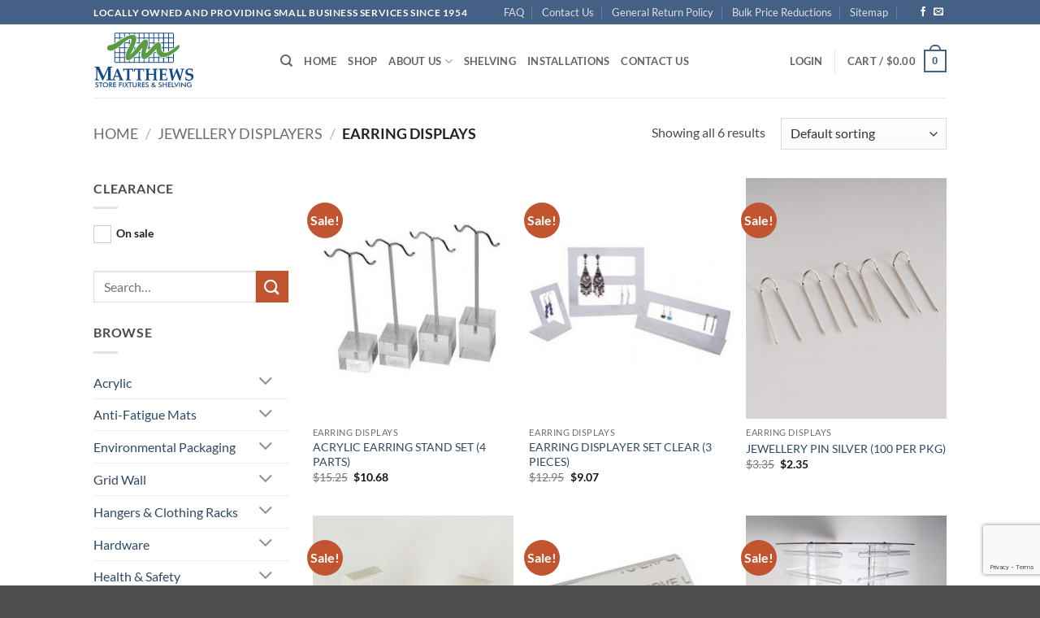

--- FILE ---
content_type: text/html; charset=UTF-8
request_url: https://www.matthewsdisplay.com/product-category/jewellery-displayers/earring-displays/
body_size: 138149
content:
<!DOCTYPE html>
<html lang="en-CA" class="loading-site no-js">
<head>
	<meta charset="UTF-8" />
	<link rel="profile" href="https://gmpg.org/xfn/11" />
	<link rel="pingback" href="https://www.matthewsdisplay.com/xmlrpc.php" />

	<script>(function(html){html.className = html.className.replace(/\bno-js\b/,'js')})(document.documentElement);</script>
<meta name='robots' content='index, follow, max-image-preview:large, max-snippet:-1, max-video-preview:-1' />
<meta name="viewport" content="width=device-width, initial-scale=1" />
	<!-- This site is optimized with the Yoast SEO plugin v26.7 - https://yoast.com/wordpress/plugins/seo/ -->
	<title>Earring Displays Archives - Matthews Store Fixtures &amp; Shelving</title>
	<link rel="canonical" href="https://www.matthewsdisplay.com/product-category/jewellery-displayers/earring-displays/" />
	<meta property="og:locale" content="en_US" />
	<meta property="og:type" content="article" />
	<meta property="og:title" content="Earring Displays Archives - Matthews Store Fixtures &amp; Shelving" />
	<meta property="og:url" content="https://www.matthewsdisplay.com/product-category/jewellery-displayers/earring-displays/" />
	<meta property="og:site_name" content="Matthews Store Fixtures &amp; Shelving" />
	<meta name="twitter:card" content="summary_large_image" />
	<script type="application/ld+json" class="yoast-schema-graph">{"@context":"https://schema.org","@graph":[{"@type":"CollectionPage","@id":"https://www.matthewsdisplay.com/product-category/jewellery-displayers/earring-displays/","url":"https://www.matthewsdisplay.com/product-category/jewellery-displayers/earring-displays/","name":"Earring Displays Archives - Matthews Store Fixtures & Shelving","isPartOf":{"@id":"https://www.matthewsdisplay.com/#website"},"primaryImageOfPage":{"@id":"https://www.matthewsdisplay.com/product-category/jewellery-displayers/earring-displays/#primaryimage"},"image":{"@id":"https://www.matthewsdisplay.com/product-category/jewellery-displayers/earring-displays/#primaryimage"},"thumbnailUrl":"https://www.matthewsdisplay.com/wp-content/uploads/2021/08/161100-1.jpg","breadcrumb":{"@id":"https://www.matthewsdisplay.com/product-category/jewellery-displayers/earring-displays/#breadcrumb"},"inLanguage":"en-CA"},{"@type":"ImageObject","inLanguage":"en-CA","@id":"https://www.matthewsdisplay.com/product-category/jewellery-displayers/earring-displays/#primaryimage","url":"https://www.matthewsdisplay.com/wp-content/uploads/2021/08/161100-1.jpg","contentUrl":"https://www.matthewsdisplay.com/wp-content/uploads/2021/08/161100-1.jpg","width":500,"height":500},{"@type":"BreadcrumbList","@id":"https://www.matthewsdisplay.com/product-category/jewellery-displayers/earring-displays/#breadcrumb","itemListElement":[{"@type":"ListItem","position":1,"name":"Home","item":"https://www.matthewsdisplay.com/"},{"@type":"ListItem","position":2,"name":"Jewellery Displayers","item":"https://www.matthewsdisplay.com/product-category/jewellery-displayers/"},{"@type":"ListItem","position":3,"name":"Earring Displays"}]},{"@type":"WebSite","@id":"https://www.matthewsdisplay.com/#website","url":"https://www.matthewsdisplay.com/","name":"Matthews Store Fixtures & Shelving","description":"Locally owned and providing small business services since 1954","potentialAction":[{"@type":"SearchAction","target":{"@type":"EntryPoint","urlTemplate":"https://www.matthewsdisplay.com/?s={search_term_string}"},"query-input":{"@type":"PropertyValueSpecification","valueRequired":true,"valueName":"search_term_string"}}],"inLanguage":"en-CA"}]}</script>
	<!-- / Yoast SEO plugin. -->


<link rel='dns-prefetch' href='//www.googletagmanager.com' />
<link rel='prefetch' href='https://www.matthewsdisplay.com/wp-content/themes/flatsome/assets/js/flatsome.js?ver=e2eddd6c228105dac048' />
<link rel='prefetch' href='https://www.matthewsdisplay.com/wp-content/themes/flatsome/assets/js/chunk.slider.js?ver=3.20.4' />
<link rel='prefetch' href='https://www.matthewsdisplay.com/wp-content/themes/flatsome/assets/js/chunk.popups.js?ver=3.20.4' />
<link rel='prefetch' href='https://www.matthewsdisplay.com/wp-content/themes/flatsome/assets/js/chunk.tooltips.js?ver=3.20.4' />
<link rel='prefetch' href='https://www.matthewsdisplay.com/wp-content/themes/flatsome/assets/js/woocommerce.js?ver=1c9be63d628ff7c3ff4c' />
<link rel="alternate" type="application/rss+xml" title="Matthews Store Fixtures &amp; Shelving &raquo; Feed" href="https://www.matthewsdisplay.com/feed/" />
<link rel="alternate" type="application/rss+xml" title="Matthews Store Fixtures &amp; Shelving &raquo; Comments Feed" href="https://www.matthewsdisplay.com/comments/feed/" />
<link rel="alternate" type="application/rss+xml" title="Matthews Store Fixtures &amp; Shelving &raquo; Earring Displays Category Feed" href="https://www.matthewsdisplay.com/product-category/jewellery-displayers/earring-displays/feed/" />
<style id='wp-img-auto-sizes-contain-inline-css' type='text/css'>
img:is([sizes=auto i],[sizes^="auto," i]){contain-intrinsic-size:3000px 1500px}
/*# sourceURL=wp-img-auto-sizes-contain-inline-css */
</style>
<link rel='stylesheet' id='remodal-css' href='https://www.matthewsdisplay.com/wp-content/plugins/wp-google-maps-pro/lib/remodal.css?ver=6.9' type='text/css' media='all' />
<link rel='stylesheet' id='remodal-default-theme-css' href='https://www.matthewsdisplay.com/wp-content/plugins/wp-google-maps-pro/lib/remodal-default-theme.css?ver=6.9' type='text/css' media='all' />
<link rel='stylesheet' id='wpgmza-marker-library-dialog-css' href='https://www.matthewsdisplay.com/wp-content/plugins/wp-google-maps-pro/css/marker-library-dialog.css?ver=6.9' type='text/css' media='all' />
<style id='wp-emoji-styles-inline-css' type='text/css'>

	img.wp-smiley, img.emoji {
		display: inline !important;
		border: none !important;
		box-shadow: none !important;
		height: 1em !important;
		width: 1em !important;
		margin: 0 0.07em !important;
		vertical-align: -0.1em !important;
		background: none !important;
		padding: 0 !important;
	}
/*# sourceURL=wp-emoji-styles-inline-css */
</style>
<style id='wp-block-library-inline-css' type='text/css'>
:root{--wp-block-synced-color:#7a00df;--wp-block-synced-color--rgb:122,0,223;--wp-bound-block-color:var(--wp-block-synced-color);--wp-editor-canvas-background:#ddd;--wp-admin-theme-color:#007cba;--wp-admin-theme-color--rgb:0,124,186;--wp-admin-theme-color-darker-10:#006ba1;--wp-admin-theme-color-darker-10--rgb:0,107,160.5;--wp-admin-theme-color-darker-20:#005a87;--wp-admin-theme-color-darker-20--rgb:0,90,135;--wp-admin-border-width-focus:2px}@media (min-resolution:192dpi){:root{--wp-admin-border-width-focus:1.5px}}.wp-element-button{cursor:pointer}:root .has-very-light-gray-background-color{background-color:#eee}:root .has-very-dark-gray-background-color{background-color:#313131}:root .has-very-light-gray-color{color:#eee}:root .has-very-dark-gray-color{color:#313131}:root .has-vivid-green-cyan-to-vivid-cyan-blue-gradient-background{background:linear-gradient(135deg,#00d084,#0693e3)}:root .has-purple-crush-gradient-background{background:linear-gradient(135deg,#34e2e4,#4721fb 50%,#ab1dfe)}:root .has-hazy-dawn-gradient-background{background:linear-gradient(135deg,#faaca8,#dad0ec)}:root .has-subdued-olive-gradient-background{background:linear-gradient(135deg,#fafae1,#67a671)}:root .has-atomic-cream-gradient-background{background:linear-gradient(135deg,#fdd79a,#004a59)}:root .has-nightshade-gradient-background{background:linear-gradient(135deg,#330968,#31cdcf)}:root .has-midnight-gradient-background{background:linear-gradient(135deg,#020381,#2874fc)}:root{--wp--preset--font-size--normal:16px;--wp--preset--font-size--huge:42px}.has-regular-font-size{font-size:1em}.has-larger-font-size{font-size:2.625em}.has-normal-font-size{font-size:var(--wp--preset--font-size--normal)}.has-huge-font-size{font-size:var(--wp--preset--font-size--huge)}.has-text-align-center{text-align:center}.has-text-align-left{text-align:left}.has-text-align-right{text-align:right}.has-fit-text{white-space:nowrap!important}#end-resizable-editor-section{display:none}.aligncenter{clear:both}.items-justified-left{justify-content:flex-start}.items-justified-center{justify-content:center}.items-justified-right{justify-content:flex-end}.items-justified-space-between{justify-content:space-between}.screen-reader-text{border:0;clip-path:inset(50%);height:1px;margin:-1px;overflow:hidden;padding:0;position:absolute;width:1px;word-wrap:normal!important}.screen-reader-text:focus{background-color:#ddd;clip-path:none;color:#444;display:block;font-size:1em;height:auto;left:5px;line-height:normal;padding:15px 23px 14px;text-decoration:none;top:5px;width:auto;z-index:100000}html :where(.has-border-color){border-style:solid}html :where([style*=border-top-color]){border-top-style:solid}html :where([style*=border-right-color]){border-right-style:solid}html :where([style*=border-bottom-color]){border-bottom-style:solid}html :where([style*=border-left-color]){border-left-style:solid}html :where([style*=border-width]){border-style:solid}html :where([style*=border-top-width]){border-top-style:solid}html :where([style*=border-right-width]){border-right-style:solid}html :where([style*=border-bottom-width]){border-bottom-style:solid}html :where([style*=border-left-width]){border-left-style:solid}html :where(img[class*=wp-image-]){height:auto;max-width:100%}:where(figure){margin:0 0 1em}html :where(.is-position-sticky){--wp-admin--admin-bar--position-offset:var(--wp-admin--admin-bar--height,0px)}@media screen and (max-width:600px){html :where(.is-position-sticky){--wp-admin--admin-bar--position-offset:0px}}

/*# sourceURL=wp-block-library-inline-css */
</style><link rel='stylesheet' id='wc-blocks-style-css' href='https://www.matthewsdisplay.com/wp-content/plugins/woocommerce/assets/client/blocks/wc-blocks.css?ver=wc-10.1.3' type='text/css' media='all' />
<style id='global-styles-inline-css' type='text/css'>
:root{--wp--preset--aspect-ratio--square: 1;--wp--preset--aspect-ratio--4-3: 4/3;--wp--preset--aspect-ratio--3-4: 3/4;--wp--preset--aspect-ratio--3-2: 3/2;--wp--preset--aspect-ratio--2-3: 2/3;--wp--preset--aspect-ratio--16-9: 16/9;--wp--preset--aspect-ratio--9-16: 9/16;--wp--preset--color--black: #000000;--wp--preset--color--cyan-bluish-gray: #abb8c3;--wp--preset--color--white: #ffffff;--wp--preset--color--pale-pink: #f78da7;--wp--preset--color--vivid-red: #cf2e2e;--wp--preset--color--luminous-vivid-orange: #ff6900;--wp--preset--color--luminous-vivid-amber: #fcb900;--wp--preset--color--light-green-cyan: #7bdcb5;--wp--preset--color--vivid-green-cyan: #00d084;--wp--preset--color--pale-cyan-blue: #8ed1fc;--wp--preset--color--vivid-cyan-blue: #0693e3;--wp--preset--color--vivid-purple: #9b51e0;--wp--preset--color--primary: #446084;--wp--preset--color--secondary: #C05530;--wp--preset--color--success: #00873e;--wp--preset--color--alert: #b20000;--wp--preset--gradient--vivid-cyan-blue-to-vivid-purple: linear-gradient(135deg,rgb(6,147,227) 0%,rgb(155,81,224) 100%);--wp--preset--gradient--light-green-cyan-to-vivid-green-cyan: linear-gradient(135deg,rgb(122,220,180) 0%,rgb(0,208,130) 100%);--wp--preset--gradient--luminous-vivid-amber-to-luminous-vivid-orange: linear-gradient(135deg,rgb(252,185,0) 0%,rgb(255,105,0) 100%);--wp--preset--gradient--luminous-vivid-orange-to-vivid-red: linear-gradient(135deg,rgb(255,105,0) 0%,rgb(207,46,46) 100%);--wp--preset--gradient--very-light-gray-to-cyan-bluish-gray: linear-gradient(135deg,rgb(238,238,238) 0%,rgb(169,184,195) 100%);--wp--preset--gradient--cool-to-warm-spectrum: linear-gradient(135deg,rgb(74,234,220) 0%,rgb(151,120,209) 20%,rgb(207,42,186) 40%,rgb(238,44,130) 60%,rgb(251,105,98) 80%,rgb(254,248,76) 100%);--wp--preset--gradient--blush-light-purple: linear-gradient(135deg,rgb(255,206,236) 0%,rgb(152,150,240) 100%);--wp--preset--gradient--blush-bordeaux: linear-gradient(135deg,rgb(254,205,165) 0%,rgb(254,45,45) 50%,rgb(107,0,62) 100%);--wp--preset--gradient--luminous-dusk: linear-gradient(135deg,rgb(255,203,112) 0%,rgb(199,81,192) 50%,rgb(65,88,208) 100%);--wp--preset--gradient--pale-ocean: linear-gradient(135deg,rgb(255,245,203) 0%,rgb(182,227,212) 50%,rgb(51,167,181) 100%);--wp--preset--gradient--electric-grass: linear-gradient(135deg,rgb(202,248,128) 0%,rgb(113,206,126) 100%);--wp--preset--gradient--midnight: linear-gradient(135deg,rgb(2,3,129) 0%,rgb(40,116,252) 100%);--wp--preset--font-size--small: 13px;--wp--preset--font-size--medium: 20px;--wp--preset--font-size--large: 36px;--wp--preset--font-size--x-large: 42px;--wp--preset--spacing--20: 0.44rem;--wp--preset--spacing--30: 0.67rem;--wp--preset--spacing--40: 1rem;--wp--preset--spacing--50: 1.5rem;--wp--preset--spacing--60: 2.25rem;--wp--preset--spacing--70: 3.38rem;--wp--preset--spacing--80: 5.06rem;--wp--preset--shadow--natural: 6px 6px 9px rgba(0, 0, 0, 0.2);--wp--preset--shadow--deep: 12px 12px 50px rgba(0, 0, 0, 0.4);--wp--preset--shadow--sharp: 6px 6px 0px rgba(0, 0, 0, 0.2);--wp--preset--shadow--outlined: 6px 6px 0px -3px rgb(255, 255, 255), 6px 6px rgb(0, 0, 0);--wp--preset--shadow--crisp: 6px 6px 0px rgb(0, 0, 0);}:where(body) { margin: 0; }.wp-site-blocks > .alignleft { float: left; margin-right: 2em; }.wp-site-blocks > .alignright { float: right; margin-left: 2em; }.wp-site-blocks > .aligncenter { justify-content: center; margin-left: auto; margin-right: auto; }:where(.is-layout-flex){gap: 0.5em;}:where(.is-layout-grid){gap: 0.5em;}.is-layout-flow > .alignleft{float: left;margin-inline-start: 0;margin-inline-end: 2em;}.is-layout-flow > .alignright{float: right;margin-inline-start: 2em;margin-inline-end: 0;}.is-layout-flow > .aligncenter{margin-left: auto !important;margin-right: auto !important;}.is-layout-constrained > .alignleft{float: left;margin-inline-start: 0;margin-inline-end: 2em;}.is-layout-constrained > .alignright{float: right;margin-inline-start: 2em;margin-inline-end: 0;}.is-layout-constrained > .aligncenter{margin-left: auto !important;margin-right: auto !important;}.is-layout-constrained > :where(:not(.alignleft):not(.alignright):not(.alignfull)){margin-left: auto !important;margin-right: auto !important;}body .is-layout-flex{display: flex;}.is-layout-flex{flex-wrap: wrap;align-items: center;}.is-layout-flex > :is(*, div){margin: 0;}body .is-layout-grid{display: grid;}.is-layout-grid > :is(*, div){margin: 0;}body{padding-top: 0px;padding-right: 0px;padding-bottom: 0px;padding-left: 0px;}a:where(:not(.wp-element-button)){text-decoration: none;}:root :where(.wp-element-button, .wp-block-button__link){background-color: #32373c;border-width: 0;color: #fff;font-family: inherit;font-size: inherit;font-style: inherit;font-weight: inherit;letter-spacing: inherit;line-height: inherit;padding-top: calc(0.667em + 2px);padding-right: calc(1.333em + 2px);padding-bottom: calc(0.667em + 2px);padding-left: calc(1.333em + 2px);text-decoration: none;text-transform: inherit;}.has-black-color{color: var(--wp--preset--color--black) !important;}.has-cyan-bluish-gray-color{color: var(--wp--preset--color--cyan-bluish-gray) !important;}.has-white-color{color: var(--wp--preset--color--white) !important;}.has-pale-pink-color{color: var(--wp--preset--color--pale-pink) !important;}.has-vivid-red-color{color: var(--wp--preset--color--vivid-red) !important;}.has-luminous-vivid-orange-color{color: var(--wp--preset--color--luminous-vivid-orange) !important;}.has-luminous-vivid-amber-color{color: var(--wp--preset--color--luminous-vivid-amber) !important;}.has-light-green-cyan-color{color: var(--wp--preset--color--light-green-cyan) !important;}.has-vivid-green-cyan-color{color: var(--wp--preset--color--vivid-green-cyan) !important;}.has-pale-cyan-blue-color{color: var(--wp--preset--color--pale-cyan-blue) !important;}.has-vivid-cyan-blue-color{color: var(--wp--preset--color--vivid-cyan-blue) !important;}.has-vivid-purple-color{color: var(--wp--preset--color--vivid-purple) !important;}.has-primary-color{color: var(--wp--preset--color--primary) !important;}.has-secondary-color{color: var(--wp--preset--color--secondary) !important;}.has-success-color{color: var(--wp--preset--color--success) !important;}.has-alert-color{color: var(--wp--preset--color--alert) !important;}.has-black-background-color{background-color: var(--wp--preset--color--black) !important;}.has-cyan-bluish-gray-background-color{background-color: var(--wp--preset--color--cyan-bluish-gray) !important;}.has-white-background-color{background-color: var(--wp--preset--color--white) !important;}.has-pale-pink-background-color{background-color: var(--wp--preset--color--pale-pink) !important;}.has-vivid-red-background-color{background-color: var(--wp--preset--color--vivid-red) !important;}.has-luminous-vivid-orange-background-color{background-color: var(--wp--preset--color--luminous-vivid-orange) !important;}.has-luminous-vivid-amber-background-color{background-color: var(--wp--preset--color--luminous-vivid-amber) !important;}.has-light-green-cyan-background-color{background-color: var(--wp--preset--color--light-green-cyan) !important;}.has-vivid-green-cyan-background-color{background-color: var(--wp--preset--color--vivid-green-cyan) !important;}.has-pale-cyan-blue-background-color{background-color: var(--wp--preset--color--pale-cyan-blue) !important;}.has-vivid-cyan-blue-background-color{background-color: var(--wp--preset--color--vivid-cyan-blue) !important;}.has-vivid-purple-background-color{background-color: var(--wp--preset--color--vivid-purple) !important;}.has-primary-background-color{background-color: var(--wp--preset--color--primary) !important;}.has-secondary-background-color{background-color: var(--wp--preset--color--secondary) !important;}.has-success-background-color{background-color: var(--wp--preset--color--success) !important;}.has-alert-background-color{background-color: var(--wp--preset--color--alert) !important;}.has-black-border-color{border-color: var(--wp--preset--color--black) !important;}.has-cyan-bluish-gray-border-color{border-color: var(--wp--preset--color--cyan-bluish-gray) !important;}.has-white-border-color{border-color: var(--wp--preset--color--white) !important;}.has-pale-pink-border-color{border-color: var(--wp--preset--color--pale-pink) !important;}.has-vivid-red-border-color{border-color: var(--wp--preset--color--vivid-red) !important;}.has-luminous-vivid-orange-border-color{border-color: var(--wp--preset--color--luminous-vivid-orange) !important;}.has-luminous-vivid-amber-border-color{border-color: var(--wp--preset--color--luminous-vivid-amber) !important;}.has-light-green-cyan-border-color{border-color: var(--wp--preset--color--light-green-cyan) !important;}.has-vivid-green-cyan-border-color{border-color: var(--wp--preset--color--vivid-green-cyan) !important;}.has-pale-cyan-blue-border-color{border-color: var(--wp--preset--color--pale-cyan-blue) !important;}.has-vivid-cyan-blue-border-color{border-color: var(--wp--preset--color--vivid-cyan-blue) !important;}.has-vivid-purple-border-color{border-color: var(--wp--preset--color--vivid-purple) !important;}.has-primary-border-color{border-color: var(--wp--preset--color--primary) !important;}.has-secondary-border-color{border-color: var(--wp--preset--color--secondary) !important;}.has-success-border-color{border-color: var(--wp--preset--color--success) !important;}.has-alert-border-color{border-color: var(--wp--preset--color--alert) !important;}.has-vivid-cyan-blue-to-vivid-purple-gradient-background{background: var(--wp--preset--gradient--vivid-cyan-blue-to-vivid-purple) !important;}.has-light-green-cyan-to-vivid-green-cyan-gradient-background{background: var(--wp--preset--gradient--light-green-cyan-to-vivid-green-cyan) !important;}.has-luminous-vivid-amber-to-luminous-vivid-orange-gradient-background{background: var(--wp--preset--gradient--luminous-vivid-amber-to-luminous-vivid-orange) !important;}.has-luminous-vivid-orange-to-vivid-red-gradient-background{background: var(--wp--preset--gradient--luminous-vivid-orange-to-vivid-red) !important;}.has-very-light-gray-to-cyan-bluish-gray-gradient-background{background: var(--wp--preset--gradient--very-light-gray-to-cyan-bluish-gray) !important;}.has-cool-to-warm-spectrum-gradient-background{background: var(--wp--preset--gradient--cool-to-warm-spectrum) !important;}.has-blush-light-purple-gradient-background{background: var(--wp--preset--gradient--blush-light-purple) !important;}.has-blush-bordeaux-gradient-background{background: var(--wp--preset--gradient--blush-bordeaux) !important;}.has-luminous-dusk-gradient-background{background: var(--wp--preset--gradient--luminous-dusk) !important;}.has-pale-ocean-gradient-background{background: var(--wp--preset--gradient--pale-ocean) !important;}.has-electric-grass-gradient-background{background: var(--wp--preset--gradient--electric-grass) !important;}.has-midnight-gradient-background{background: var(--wp--preset--gradient--midnight) !important;}.has-small-font-size{font-size: var(--wp--preset--font-size--small) !important;}.has-medium-font-size{font-size: var(--wp--preset--font-size--medium) !important;}.has-large-font-size{font-size: var(--wp--preset--font-size--large) !important;}.has-x-large-font-size{font-size: var(--wp--preset--font-size--x-large) !important;}
/*# sourceURL=global-styles-inline-css */
</style>

<link rel='stylesheet' id='woof-css' href='https://www.matthewsdisplay.com/wp-content/plugins/woocommerce-products-filter/css/front.css?ver=1.3.7.4' type='text/css' media='all' />
<style id='woof-inline-css' type='text/css'>

.woof_products_top_panel li span, .woof_products_top_panel2 li span{background: url(https://www.matthewsdisplay.com/wp-content/plugins/woocommerce-products-filter/img/delete.png);background-size: 14px 14px;background-repeat: no-repeat;background-position: right;}
.woof_edit_view{
                    display: none;
                }

/*# sourceURL=woof-inline-css */
</style>
<link rel='stylesheet' id='chosen-drop-down-css' href='https://www.matthewsdisplay.com/wp-content/plugins/woocommerce-products-filter/js/chosen/chosen.min.css?ver=1.3.7.4' type='text/css' media='all' />
<link rel='stylesheet' id='icheck-jquery-color-flat-css' href='https://www.matthewsdisplay.com/wp-content/plugins/woocommerce-products-filter/js/icheck/skins/flat/_all.css?ver=1.3.7.4' type='text/css' media='all' />
<link rel='stylesheet' id='icheck-jquery-color-square-css' href='https://www.matthewsdisplay.com/wp-content/plugins/woocommerce-products-filter/js/icheck/skins/square/_all.css?ver=1.3.7.4' type='text/css' media='all' />
<link rel='stylesheet' id='icheck-jquery-color-minimal-css' href='https://www.matthewsdisplay.com/wp-content/plugins/woocommerce-products-filter/js/icheck/skins/minimal/_all.css?ver=1.3.7.4' type='text/css' media='all' />
<link rel='stylesheet' id='woof_by_author_html_items-css' href='https://www.matthewsdisplay.com/wp-content/plugins/woocommerce-products-filter/ext/by_author/css/by_author.css?ver=1.3.7.4' type='text/css' media='all' />
<link rel='stylesheet' id='woof_by_instock_html_items-css' href='https://www.matthewsdisplay.com/wp-content/plugins/woocommerce-products-filter/ext/by_instock/css/by_instock.css?ver=1.3.7.4' type='text/css' media='all' />
<link rel='stylesheet' id='woof_by_onsales_html_items-css' href='https://www.matthewsdisplay.com/wp-content/plugins/woocommerce-products-filter/ext/by_onsales/css/by_onsales.css?ver=1.3.7.4' type='text/css' media='all' />
<link rel='stylesheet' id='woof_by_text_html_items-css' href='https://www.matthewsdisplay.com/wp-content/plugins/woocommerce-products-filter/ext/by_text/assets/css/front.css?ver=1.3.7.4' type='text/css' media='all' />
<link rel='stylesheet' id='woof_label_html_items-css' href='https://www.matthewsdisplay.com/wp-content/plugins/woocommerce-products-filter/ext/label/css/html_types/label.css?ver=1.3.7.4' type='text/css' media='all' />
<link rel='stylesheet' id='woof_select_radio_check_html_items-css' href='https://www.matthewsdisplay.com/wp-content/plugins/woocommerce-products-filter/ext/select_radio_check/css/html_types/select_radio_check.css?ver=1.3.7.4' type='text/css' media='all' />
<link rel='stylesheet' id='woof_sd_html_items_checkbox-css' href='https://www.matthewsdisplay.com/wp-content/plugins/woocommerce-products-filter/ext/smart_designer/css/elements/checkbox.css?ver=1.3.7.4' type='text/css' media='all' />
<link rel='stylesheet' id='woof_sd_html_items_radio-css' href='https://www.matthewsdisplay.com/wp-content/plugins/woocommerce-products-filter/ext/smart_designer/css/elements/radio.css?ver=1.3.7.4' type='text/css' media='all' />
<link rel='stylesheet' id='woof_sd_html_items_switcher-css' href='https://www.matthewsdisplay.com/wp-content/plugins/woocommerce-products-filter/ext/smart_designer/css/elements/switcher.css?ver=1.3.7.4' type='text/css' media='all' />
<link rel='stylesheet' id='woof_sd_html_items_color-css' href='https://www.matthewsdisplay.com/wp-content/plugins/woocommerce-products-filter/ext/smart_designer/css/elements/color.css?ver=1.3.7.4' type='text/css' media='all' />
<link rel='stylesheet' id='woof_sd_html_items_tooltip-css' href='https://www.matthewsdisplay.com/wp-content/plugins/woocommerce-products-filter/ext/smart_designer/css/tooltip.css?ver=1.3.7.4' type='text/css' media='all' />
<link rel='stylesheet' id='woof_sd_html_items_front-css' href='https://www.matthewsdisplay.com/wp-content/plugins/woocommerce-products-filter/ext/smart_designer/css/front.css?ver=1.3.7.4' type='text/css' media='all' />
<link rel='stylesheet' id='woof-switcher23-css' href='https://www.matthewsdisplay.com/wp-content/plugins/woocommerce-products-filter/css/switcher.css?ver=1.3.7.4' type='text/css' media='all' />
<style id='woocommerce-inline-inline-css' type='text/css'>
.woocommerce form .form-row .required { visibility: visible; }
/*# sourceURL=woocommerce-inline-inline-css */
</style>
<link rel='stylesheet' id='brands-styles-css' href='https://www.matthewsdisplay.com/wp-content/plugins/woocommerce/assets/css/brands.css?ver=10.1.3' type='text/css' media='all' />
<link rel='stylesheet' id='flatsome-main-css' href='https://www.matthewsdisplay.com/wp-content/themes/flatsome/assets/css/flatsome.css?ver=3.20.4' type='text/css' media='all' />
<style id='flatsome-main-inline-css' type='text/css'>
@font-face {
				font-family: "fl-icons";
				font-display: block;
				src: url(https://www.matthewsdisplay.com/wp-content/themes/flatsome/assets/css/icons/fl-icons.eot?v=3.20.4);
				src:
					url(https://www.matthewsdisplay.com/wp-content/themes/flatsome/assets/css/icons/fl-icons.eot#iefix?v=3.20.4) format("embedded-opentype"),
					url(https://www.matthewsdisplay.com/wp-content/themes/flatsome/assets/css/icons/fl-icons.woff2?v=3.20.4) format("woff2"),
					url(https://www.matthewsdisplay.com/wp-content/themes/flatsome/assets/css/icons/fl-icons.ttf?v=3.20.4) format("truetype"),
					url(https://www.matthewsdisplay.com/wp-content/themes/flatsome/assets/css/icons/fl-icons.woff?v=3.20.4) format("woff"),
					url(https://www.matthewsdisplay.com/wp-content/themes/flatsome/assets/css/icons/fl-icons.svg?v=3.20.4#fl-icons) format("svg");
			}
/*# sourceURL=flatsome-main-inline-css */
</style>
<link rel='stylesheet' id='flatsome-shop-css' href='https://www.matthewsdisplay.com/wp-content/themes/flatsome/assets/css/flatsome-shop.css?ver=3.20.4' type='text/css' media='all' />
<link rel='stylesheet' id='flatsome-style-css' href='https://www.matthewsdisplay.com/wp-content/themes/flatsome-child/style.css?ver=3.0' type='text/css' media='all' />
<script type="text/javascript" src="https://www.matthewsdisplay.com/wp-includes/js/jquery/jquery.min.js?ver=3.7.1" id="jquery-core-js"></script>
<script type="text/javascript" src="https://www.matthewsdisplay.com/wp-includes/js/jquery/jquery-migrate.min.js?ver=3.4.1" id="jquery-migrate-js"></script>
<script type="text/javascript" src="https://www.matthewsdisplay.com/wp-content/plugins/wp-google-maps-pro/lib/remodal.min.js?ver=6.9" id="remodal-js"></script>
<script type="text/javascript" id="woof-husky-js-extra">
/* <![CDATA[ */
var woof_husky_txt = {"ajax_url":"https://www.matthewsdisplay.com/wp-admin/admin-ajax.php","plugin_uri":"https://www.matthewsdisplay.com/wp-content/plugins/woocommerce-products-filter/ext/by_text/","loader":"https://www.matthewsdisplay.com/wp-content/plugins/woocommerce-products-filter/ext/by_text/assets/img/ajax-loader.gif","not_found":"Nothing found!","prev":"Prev","next":"Next","site_link":"https://www.matthewsdisplay.com","default_data":{"placeholder":"","behavior":"title_or_content_or_excerpt","search_by_full_word":"0","autocomplete":1,"how_to_open_links":"0","taxonomy_compatibility":"0","sku_compatibility":"1","custom_fields":"","search_desc_variant":"0","view_text_length":"10","min_symbols":"3","max_posts":"10","image":"","notes_for_customer":"","template":"","max_open_height":"300","page":0}};
//# sourceURL=woof-husky-js-extra
/* ]]> */
</script>
<script type="text/javascript" src="https://www.matthewsdisplay.com/wp-content/plugins/woocommerce-products-filter/ext/by_text/assets/js/husky.js?ver=1.3.7.4" id="woof-husky-js"></script>
<script type="text/javascript" src="https://www.matthewsdisplay.com/wp-content/plugins/woocommerce/assets/js/jquery-blockui/jquery.blockUI.min.js?ver=2.7.0-wc.10.1.3" id="jquery-blockui-js" data-wp-strategy="defer"></script>
<script type="text/javascript" id="wc-add-to-cart-js-extra">
/* <![CDATA[ */
var wc_add_to_cart_params = {"ajax_url":"/wp-admin/admin-ajax.php","wc_ajax_url":"/?wc-ajax=%%endpoint%%","i18n_view_cart":"View cart","cart_url":"https://www.matthewsdisplay.com/cart/","is_cart":"","cart_redirect_after_add":"no"};
//# sourceURL=wc-add-to-cart-js-extra
/* ]]> */
</script>
<script type="text/javascript" src="https://www.matthewsdisplay.com/wp-content/plugins/woocommerce/assets/js/frontend/add-to-cart.min.js?ver=10.1.3" id="wc-add-to-cart-js" defer="defer" data-wp-strategy="defer"></script>
<script type="text/javascript" src="https://www.matthewsdisplay.com/wp-content/plugins/woocommerce/assets/js/js-cookie/js.cookie.min.js?ver=2.1.4-wc.10.1.3" id="js-cookie-js" data-wp-strategy="defer"></script>
<script type="text/javascript" id="wpgmza_data-js-extra">
/* <![CDATA[ */
var wpgmza_google_api_status = {"message":"Engine is not google-maps","code":"ENGINE_NOT_GOOGLE_MAPS"};
//# sourceURL=wpgmza_data-js-extra
/* ]]> */
</script>
<script type="text/javascript" src="https://www.matthewsdisplay.com/wp-content/plugins/wp-google-maps/wpgmza_data.js?ver=6.9" id="wpgmza_data-js"></script>
<script type="text/javascript" id="WCPAY_ASSETS-js-extra">
/* <![CDATA[ */
var wcpayAssets = {"url":"https://www.matthewsdisplay.com/wp-content/plugins/woocommerce-payments/dist/"};
//# sourceURL=WCPAY_ASSETS-js-extra
/* ]]> */
</script>
<link rel="https://api.w.org/" href="https://www.matthewsdisplay.com/wp-json/" /><link rel="alternate" title="JSON" type="application/json" href="https://www.matthewsdisplay.com/wp-json/wp/v2/product_cat/1023" /><link rel="EditURI" type="application/rsd+xml" title="RSD" href="https://www.matthewsdisplay.com/xmlrpc.php?rsd" />
<meta name="generator" content="WordPress 6.9" />
<meta name="generator" content="WooCommerce 10.1.3" />
<meta name="generator" content="Site Kit by Google 1.170.0" /><script>  var el_i13_login_captcha=null; var el_i13_register_captcha=null; </script><!-- Global site tag (gtag.js) - Google Analytics -->
<script async src="https://www.googletagmanager.com/gtag/js?id=G-0LLPBKRK72"></script>
<script>
  window.dataLayer = window.dataLayer || [];
  function gtag(){dataLayer.push(arguments);}
  gtag('js', new Date());

  gtag('config', 'G-0LLPBKRK72');
</script>	<noscript><style>.woocommerce-product-gallery{ opacity: 1 !important; }</style></noscript>
	
<!-- Google Tag Manager snippet added by Site Kit -->
<script type="text/javascript">
/* <![CDATA[ */

			( function( w, d, s, l, i ) {
				w[l] = w[l] || [];
				w[l].push( {'gtm.start': new Date().getTime(), event: 'gtm.js'} );
				var f = d.getElementsByTagName( s )[0],
					j = d.createElement( s ), dl = l != 'dataLayer' ? '&l=' + l : '';
				j.async = true;
				j.src = 'https://www.googletagmanager.com/gtm.js?id=' + i + dl;
				f.parentNode.insertBefore( j, f );
			} )( window, document, 'script', 'dataLayer', 'GTM-5TSRTKXJ' );
			
/* ]]> */
</script>

<!-- End Google Tag Manager snippet added by Site Kit -->
<link rel="icon" href="https://www.matthewsdisplay.com/wp-content/uploads/2021/06/matthews_logo-100x98.png" sizes="32x32" />
<link rel="icon" href="https://www.matthewsdisplay.com/wp-content/uploads/2021/06/matthews_logo.png" sizes="192x192" />
<link rel="apple-touch-icon" href="https://www.matthewsdisplay.com/wp-content/uploads/2021/06/matthews_logo.png" />
<meta name="msapplication-TileImage" content="https://www.matthewsdisplay.com/wp-content/uploads/2021/06/matthews_logo.png" />
<style id="custom-css" type="text/css">:root {--primary-color: #446084;--fs-color-primary: #446084;--fs-color-secondary: #C05530;--fs-color-success: #00873e;--fs-color-alert: #b20000;--fs-color-base: #4a4a4a;--fs-experimental-link-color: #334862;--fs-experimental-link-color-hover: #111;}.tooltipster-base {--tooltip-color: #fff;--tooltip-bg-color: #000;}.off-canvas-right .mfp-content, .off-canvas-left .mfp-content {--drawer-width: 300px;}.off-canvas .mfp-content.off-canvas-cart {--drawer-width: 360px;}.header-main{height: 90px}#logo img{max-height: 90px}#logo{width:200px;}#logo img{padding:5px 0;}.header-top{min-height: 30px}.transparent .header-main{height: 90px}.transparent #logo img{max-height: 90px}.has-transparent + .page-title:first-of-type,.has-transparent + #main > .page-title,.has-transparent + #main > div > .page-title,.has-transparent + #main .page-header-wrapper:first-of-type .page-title{padding-top: 120px;}.header.show-on-scroll,.stuck .header-main{height:70px!important}.stuck #logo img{max-height: 70px!important}.header-bottom {background-color: #f1f1f1}.top-bar-nav > li > a{line-height: 16px }@media (max-width: 549px) {.header-main{height: 70px}#logo img{max-height: 70px}}body{font-family: Lato, sans-serif;}body {font-weight: 400;font-style: normal;}.nav > li > a {font-family: Lato, sans-serif;}.mobile-sidebar-levels-2 .nav > li > ul > li > a {font-family: Lato, sans-serif;}.nav > li > a,.mobile-sidebar-levels-2 .nav > li > ul > li > a {font-weight: 700;font-style: normal;}h1,h2,h3,h4,h5,h6,.heading-font, .off-canvas-center .nav-sidebar.nav-vertical > li > a{font-family: Lato, sans-serif;}h1,h2,h3,h4,h5,h6,.heading-font,.banner h1,.banner h2 {font-weight: 700;font-style: normal;}.alt-font{font-family: "Dancing Script", sans-serif;}.alt-font {font-weight: 400!important;font-style: normal!important;}.shop-page-title.featured-title .title-bg{background-image: url(https://www.matthewsdisplay.com/wp-content/uploads/2021/08/Jewellery-Displayers-Earring-Display.jpg)!important;}@media screen and (min-width: 550px){.products .box-vertical .box-image{min-width: 247px!important;width: 247px!important;}}.nav-vertical-fly-out > li + li {border-top-width: 1px; border-top-style: solid;}.label-new.menu-item > a:after{content:"New";}.label-hot.menu-item > a:after{content:"Hot";}.label-sale.menu-item > a:after{content:"Sale";}.label-popular.menu-item > a:after{content:"Popular";}</style><style id="kirki-inline-styles">/* latin-ext */
@font-face {
  font-family: 'Lato';
  font-style: normal;
  font-weight: 400;
  font-display: swap;
  src: url(https://www.matthewsdisplay.com/wp-content/fonts/lato/S6uyw4BMUTPHjxAwXjeu.woff2) format('woff2');
  unicode-range: U+0100-02BA, U+02BD-02C5, U+02C7-02CC, U+02CE-02D7, U+02DD-02FF, U+0304, U+0308, U+0329, U+1D00-1DBF, U+1E00-1E9F, U+1EF2-1EFF, U+2020, U+20A0-20AB, U+20AD-20C0, U+2113, U+2C60-2C7F, U+A720-A7FF;
}
/* latin */
@font-face {
  font-family: 'Lato';
  font-style: normal;
  font-weight: 400;
  font-display: swap;
  src: url(https://www.matthewsdisplay.com/wp-content/fonts/lato/S6uyw4BMUTPHjx4wXg.woff2) format('woff2');
  unicode-range: U+0000-00FF, U+0131, U+0152-0153, U+02BB-02BC, U+02C6, U+02DA, U+02DC, U+0304, U+0308, U+0329, U+2000-206F, U+20AC, U+2122, U+2191, U+2193, U+2212, U+2215, U+FEFF, U+FFFD;
}
/* latin-ext */
@font-face {
  font-family: 'Lato';
  font-style: normal;
  font-weight: 700;
  font-display: swap;
  src: url(https://www.matthewsdisplay.com/wp-content/fonts/lato/S6u9w4BMUTPHh6UVSwaPGR_p.woff2) format('woff2');
  unicode-range: U+0100-02BA, U+02BD-02C5, U+02C7-02CC, U+02CE-02D7, U+02DD-02FF, U+0304, U+0308, U+0329, U+1D00-1DBF, U+1E00-1E9F, U+1EF2-1EFF, U+2020, U+20A0-20AB, U+20AD-20C0, U+2113, U+2C60-2C7F, U+A720-A7FF;
}
/* latin */
@font-face {
  font-family: 'Lato';
  font-style: normal;
  font-weight: 700;
  font-display: swap;
  src: url(https://www.matthewsdisplay.com/wp-content/fonts/lato/S6u9w4BMUTPHh6UVSwiPGQ.woff2) format('woff2');
  unicode-range: U+0000-00FF, U+0131, U+0152-0153, U+02BB-02BC, U+02C6, U+02DA, U+02DC, U+0304, U+0308, U+0329, U+2000-206F, U+20AC, U+2122, U+2191, U+2193, U+2212, U+2215, U+FEFF, U+FFFD;
}/* vietnamese */
@font-face {
  font-family: 'Dancing Script';
  font-style: normal;
  font-weight: 400;
  font-display: swap;
  src: url(https://www.matthewsdisplay.com/wp-content/fonts/dancing-script/If2cXTr6YS-zF4S-kcSWSVi_sxjsohD9F50Ruu7BMSo3Rep8ltA.woff2) format('woff2');
  unicode-range: U+0102-0103, U+0110-0111, U+0128-0129, U+0168-0169, U+01A0-01A1, U+01AF-01B0, U+0300-0301, U+0303-0304, U+0308-0309, U+0323, U+0329, U+1EA0-1EF9, U+20AB;
}
/* latin-ext */
@font-face {
  font-family: 'Dancing Script';
  font-style: normal;
  font-weight: 400;
  font-display: swap;
  src: url(https://www.matthewsdisplay.com/wp-content/fonts/dancing-script/If2cXTr6YS-zF4S-kcSWSVi_sxjsohD9F50Ruu7BMSo3ROp8ltA.woff2) format('woff2');
  unicode-range: U+0100-02BA, U+02BD-02C5, U+02C7-02CC, U+02CE-02D7, U+02DD-02FF, U+0304, U+0308, U+0329, U+1D00-1DBF, U+1E00-1E9F, U+1EF2-1EFF, U+2020, U+20A0-20AB, U+20AD-20C0, U+2113, U+2C60-2C7F, U+A720-A7FF;
}
/* latin */
@font-face {
  font-family: 'Dancing Script';
  font-style: normal;
  font-weight: 400;
  font-display: swap;
  src: url(https://www.matthewsdisplay.com/wp-content/fonts/dancing-script/If2cXTr6YS-zF4S-kcSWSVi_sxjsohD9F50Ruu7BMSo3Sup8.woff2) format('woff2');
  unicode-range: U+0000-00FF, U+0131, U+0152-0153, U+02BB-02BC, U+02C6, U+02DA, U+02DC, U+0304, U+0308, U+0329, U+2000-206F, U+20AC, U+2122, U+2191, U+2193, U+2212, U+2215, U+FEFF, U+FFFD;
}</style><link rel='stylesheet' id='woof_sections_style-css' href='https://www.matthewsdisplay.com/wp-content/plugins/woocommerce-products-filter/ext/sections/css/sections.css?ver=1.3.7.4' type='text/css' media='all' />
<link rel='stylesheet' id='woof_tooltip-css-css' href='https://www.matthewsdisplay.com/wp-content/plugins/woocommerce-products-filter/js/tooltip/css/tooltipster.bundle.min.css?ver=1.3.7.4' type='text/css' media='all' />
<link rel='stylesheet' id='woof_tooltip-css-noir-css' href='https://www.matthewsdisplay.com/wp-content/plugins/woocommerce-products-filter/js/tooltip/css/plugins/tooltipster/sideTip/themes/tooltipster-sideTip-noir.min.css?ver=1.3.7.4' type='text/css' media='all' />
<link rel='stylesheet' id='ion.range-slider-css' href='https://www.matthewsdisplay.com/wp-content/plugins/woocommerce-products-filter/js/ion.range-slider/css/ion.rangeSlider.css?ver=1.3.7.4' type='text/css' media='all' />
<link rel='stylesheet' id='woof-front-builder-css-css' href='https://www.matthewsdisplay.com/wp-content/plugins/woocommerce-products-filter/ext/front_builder/css/front-builder.css?ver=1.3.7.4' type='text/css' media='all' />
<link rel='stylesheet' id='woof-slideout-tab-css-css' href='https://www.matthewsdisplay.com/wp-content/plugins/woocommerce-products-filter/ext/slideout/css/jquery.tabSlideOut.css?ver=1.3.7.4' type='text/css' media='all' />
<link rel='stylesheet' id='woof-slideout-css-css' href='https://www.matthewsdisplay.com/wp-content/plugins/woocommerce-products-filter/ext/slideout/css/slideout.css?ver=1.3.7.4' type='text/css' media='all' />
</head>

<body data-rsssl=1 class="archive tax-product_cat term-earring-displays term-1023 wp-theme-flatsome wp-child-theme-flatsome-child theme-flatsome woocommerce woocommerce-page woocommerce-no-js lightbox nav-dropdown-has-arrow nav-dropdown-has-shadow nav-dropdown-has-border">

		<!-- Google Tag Manager (noscript) snippet added by Site Kit -->
		<noscript>
			<iframe src="https://www.googletagmanager.com/ns.html?id=GTM-5TSRTKXJ" height="0" width="0" style="display:none;visibility:hidden"></iframe>
		</noscript>
		<!-- End Google Tag Manager (noscript) snippet added by Site Kit -->
		
<a class="skip-link screen-reader-text" href="#main">Skip to content</a>

<div id="wrapper">

	
	<header id="header" class="header has-sticky sticky-jump">
		<div class="header-wrapper">
			<div id="top-bar" class="header-top hide-for-sticky nav-dark">
    <div class="flex-row container">
      <div class="flex-col hide-for-medium flex-left">
          <ul class="nav nav-left medium-nav-center nav-small  nav-divided">
              <li class="html custom html_topbar_left"><strong class="uppercase">Locally owned and providing small business services since 1954</strong></li>          </ul>
      </div>

      <div class="flex-col hide-for-medium flex-center">
          <ul class="nav nav-center nav-small  nav-divided">
                        </ul>
      </div>

      <div class="flex-col hide-for-medium flex-right">
         <ul class="nav top-bar-nav nav-right nav-small  nav-divided">
              <li id="menu-item-1055" class="menu-item menu-item-type-post_type menu-item-object-page menu-item-1055 menu-item-design-default"><a href="https://www.matthewsdisplay.com/faq/" class="nav-top-link">FAQ</a></li>
<li id="menu-item-24700" class="menu-item menu-item-type-post_type menu-item-object-page menu-item-24700 menu-item-design-default"><a href="https://www.matthewsdisplay.com/contact-us/" class="nav-top-link">Contact Us</a></li>
<li id="menu-item-24712" class="menu-item menu-item-type-post_type menu-item-object-page menu-item-24712 menu-item-design-default"><a href="https://www.matthewsdisplay.com/general-return-policy/" class="nav-top-link">General Return Policy</a></li>
<li id="menu-item-24713" class="menu-item menu-item-type-post_type menu-item-object-page menu-item-24713 menu-item-design-default"><a href="https://www.matthewsdisplay.com/bulk-price-reductions/" class="nav-top-link">Bulk Price Reductions</a></li>
<li id="menu-item-24798" class="menu-item menu-item-type-post_type menu-item-object-page menu-item-24798 menu-item-design-default"><a href="https://www.matthewsdisplay.com/sitemap/" class="nav-top-link">Sitemap</a></li>
<li class="header-newsletter-item has-icon">

<a href="#header-newsletter-signup" class="tooltip" role="button" aria-expanded="false" aria-haspopup="dialog" aria-controls="header-newsletter-signup" data-flatsome-role-button>

  
  </a>
	<div id="header-newsletter-signup"
	     class="lightbox-by-id lightbox-content mfp-hide lightbox-white "
	     style="max-width:700px ;padding:0px">
		
  <div class="banner has-hover" id="banner-728718063">
          <div class="banner-inner fill">
        <div class="banner-bg fill" >
            <img src="https://www.matthewsdisplay.com/wp-content/themes/flatsome/assets/img/missing.jpg" class="bg" alt="" />                        <div class="overlay"></div>            
	<div class="is-border is-dashed"
		style="border-color:rgba(255,255,255,.3);border-width:2px 2px 2px 2px;margin:10px;">
	</div>
                    </div>
		
        <div class="banner-layers container">
            <div class="fill banner-link"></div>               <div id="text-box-281287910" class="text-box banner-layer x10 md-x10 lg-x10 y50 md-y50 lg-y50 res-text">
                     <div data-animate="fadeInUp">           <div class="text-box-content text dark">
              
              <div class="text-inner text-left">
                  <h3 class="uppercase"></h3><p class="lead"></p>[contact-form-7 id="7042" title="Newsletter Vertical"]              </div>
           </div>
       </div>                     
<style>
#text-box-281287910 {
  width: 60%;
}
#text-box-281287910 .text-box-content {
  font-size: 100%;
}
@media (min-width:550px) {
  #text-box-281287910 {
    width: 50%;
  }
}
</style>
    </div>
         </div>
      </div>

            
<style>
#banner-728718063 {
  padding-top: 500px;
}
#banner-728718063 .overlay {
  background-color: rgba(0,0,0,.4);
}
</style>
  </div>

	</div>
	
	</li>
<li class="html header-social-icons ml-0">
	<div class="social-icons follow-icons" ><a href="https://www.facebook.com/Matthews-Store-Fixtures-201942359849434" target="_blank" data-label="Facebook" class="icon plain tooltip facebook" title="Follow on Facebook" aria-label="Follow on Facebook" rel="noopener nofollow"><i class="icon-facebook" aria-hidden="true"></i></a><a href="mailto:sales@matthewsdisplay.com" data-label="E-mail" target="_blank" class="icon plain tooltip email" title="Send us an email" aria-label="Send us an email" rel="nofollow noopener"><i class="icon-envelop" aria-hidden="true"></i></a></div></li>
          </ul>
      </div>

            <div class="flex-col show-for-medium flex-grow">
          <ul class="nav nav-center nav-small mobile-nav  nav-divided">
              <li class="html custom html_topbar_left"><strong class="uppercase">Locally owned and providing small business services since 1954</strong></li>          </ul>
      </div>
      
    </div>
</div>
<div id="masthead" class="header-main ">
      <div class="header-inner flex-row container logo-left medium-logo-center" role="navigation">

          <!-- Logo -->
          <div id="logo" class="flex-col logo">
            
<!-- Header logo -->
<a href="https://www.matthewsdisplay.com/" title="Matthews Store Fixtures &#038; Shelving - Locally owned and providing small business services since 1954" rel="home">
		<img width="1" height="1" src="https://www.matthewsdisplay.com/wp-content/uploads/2021/08/logo.svg" class="header_logo header-logo" alt="Matthews Store Fixtures &#038; Shelving"/><img  width="1" height="1" src="https://www.matthewsdisplay.com/wp-content/uploads/2021/08/logo.svg" class="header-logo-dark" alt="Matthews Store Fixtures &#038; Shelving"/></a>
          </div>

          <!-- Mobile Left Elements -->
          <div class="flex-col show-for-medium flex-left">
            <ul class="mobile-nav nav nav-left ">
              <li class="nav-icon has-icon">
			<a href="#" class="is-small" data-open="#main-menu" data-pos="left" data-bg="main-menu-overlay" role="button" aria-label="Menu" aria-controls="main-menu" aria-expanded="false" aria-haspopup="dialog" data-flatsome-role-button>
			<i class="icon-menu" aria-hidden="true"></i>					</a>
	</li>
            </ul>
          </div>

          <!-- Left Elements -->
          <div class="flex-col hide-for-medium flex-left
            flex-grow">
            <ul class="header-nav header-nav-main nav nav-left  nav-uppercase" >
              <li class="header-search header-search-dropdown has-icon has-dropdown menu-item-has-children">
		<a href="#" aria-label="Search" aria-haspopup="true" aria-expanded="false" aria-controls="ux-search-dropdown" class="nav-top-link is-small"><i class="icon-search" aria-hidden="true"></i></a>
		<ul id="ux-search-dropdown" class="nav-dropdown nav-dropdown-default">
	 	<li class="header-search-form search-form html relative has-icon">
	<div class="header-search-form-wrapper">
		<div class="searchform-wrapper ux-search-box relative is-normal"><form role="search" method="get" class="searchform" action="https://www.matthewsdisplay.com/">
	<div class="flex-row relative">
						<div class="flex-col flex-grow">
			<label class="screen-reader-text" for="woocommerce-product-search-field-0">Search for:</label>
			<input type="search" id="woocommerce-product-search-field-0" class="search-field mb-0" placeholder="Search&hellip;" value="" name="s" />
			<input type="hidden" name="post_type" value="product" />
					</div>
		<div class="flex-col">
			<button type="submit" value="Search" class="ux-search-submit submit-button secondary button  icon mb-0" aria-label="Submit">
				<i class="icon-search" aria-hidden="true"></i>			</button>
		</div>
	</div>
	<div class="live-search-results text-left z-top"></div>
</form>
</div>	</div>
</li>
	</ul>
</li>
<li id="menu-item-767" class="menu-item menu-item-type-custom menu-item-object-custom menu-item-home menu-item-767 menu-item-design-default"><a href="https://www.matthewsdisplay.com/" class="nav-top-link">Home</a></li>
<li id="menu-item-768" class="menu-item menu-item-type-post_type menu-item-object-page menu-item-768 menu-item-design-default"><a href="https://www.matthewsdisplay.com/shop/" class="nav-top-link">Shop</a></li>
<li id="menu-item-790" class="menu-item menu-item-type-post_type menu-item-object-page menu-item-has-children menu-item-790 menu-item-design-default has-dropdown"><a href="https://www.matthewsdisplay.com/about-us/" class="nav-top-link" aria-expanded="false" aria-haspopup="menu">About Us<i class="icon-angle-down" aria-hidden="true"></i></a>
<ul class="sub-menu nav-dropdown nav-dropdown-default">
	<li id="menu-item-24493" class="menu-item menu-item-type-post_type menu-item-object-page menu-item-24493"><a href="https://www.matthewsdisplay.com/custom-imprinted-bags-2/">Custom Imprinted Bags</a></li>
	<li id="menu-item-24492" class="menu-item menu-item-type-post_type menu-item-object-page menu-item-24492"><a href="https://www.matthewsdisplay.com/records-management/">Records Management</a></li>
	<li id="menu-item-24491" class="menu-item menu-item-type-post_type menu-item-object-page menu-item-24491"><a href="https://www.matthewsdisplay.com/warehouse-supplies/">Warehouse Supplies</a></li>
	<li id="menu-item-24488" class="menu-item menu-item-type-post_type menu-item-object-page menu-item-24488"><a href="https://www.matthewsdisplay.com/damotech/">Damotech</a></li>
	<li id="menu-item-32191" class="menu-item menu-item-type-post_type menu-item-object-page menu-item-32191"><a href="https://www.matthewsdisplay.com/clearance/">Clearance</a></li>
</ul>
</li>
<li id="menu-item-24490" class="menu-item menu-item-type-post_type menu-item-object-page menu-item-24490 menu-item-design-default"><a href="https://www.matthewsdisplay.com/shelving/" class="nav-top-link">Shelving</a></li>
<li id="menu-item-24489" class="menu-item menu-item-type-post_type menu-item-object-page menu-item-24489 menu-item-design-default"><a href="https://www.matthewsdisplay.com/installation/" class="nav-top-link">Installations</a></li>
<li id="menu-item-24701" class="menu-item menu-item-type-post_type menu-item-object-page menu-item-24701 menu-item-design-default"><a href="https://www.matthewsdisplay.com/contact-us/" class="nav-top-link">Contact Us</a></li>
            </ul>
          </div>

          <!-- Right Elements -->
          <div class="flex-col hide-for-medium flex-right">
            <ul class="header-nav header-nav-main nav nav-right  nav-uppercase">
              
<li class="account-item has-icon">

	<a href="https://www.matthewsdisplay.com/my-account/" class="nav-top-link nav-top-not-logged-in is-small" title="Login" role="button" data-open="#login-form-popup" aria-controls="login-form-popup" aria-expanded="false" aria-haspopup="dialog" data-flatsome-role-button>
					<span>
			Login			</span>
				</a>




</li>
<li class="header-divider"></li><li class="cart-item has-icon has-dropdown">

<a href="https://www.matthewsdisplay.com/cart/" class="header-cart-link nav-top-link is-small" title="Cart" aria-label="View cart" aria-expanded="false" aria-haspopup="true" role="button" data-flatsome-role-button>

<span class="header-cart-title">
   Cart   /      <span class="cart-price"><span class="woocommerce-Price-amount amount"><bdi><span class="woocommerce-Price-currencySymbol">&#36;</span>0.00</bdi></span></span>
  </span>

    <span class="cart-icon image-icon">
    <strong>0</strong>
  </span>
  </a>

 <ul class="nav-dropdown nav-dropdown-default">
    <li class="html widget_shopping_cart">
      <div class="widget_shopping_cart_content">
        

	<div class="ux-mini-cart-empty flex flex-row-col text-center pt pb">
				<div class="ux-mini-cart-empty-icon">
			<svg aria-hidden="true" xmlns="http://www.w3.org/2000/svg" viewBox="0 0 17 19" style="opacity:.1;height:80px;">
				<path d="M8.5 0C6.7 0 5.3 1.2 5.3 2.7v2H2.1c-.3 0-.6.3-.7.7L0 18.2c0 .4.2.8.6.8h15.7c.4 0 .7-.3.7-.7v-.1L15.6 5.4c0-.3-.3-.6-.7-.6h-3.2v-2c0-1.6-1.4-2.8-3.2-2.8zM6.7 2.7c0-.8.8-1.4 1.8-1.4s1.8.6 1.8 1.4v2H6.7v-2zm7.5 3.4 1.3 11.5h-14L2.8 6.1h2.5v1.4c0 .4.3.7.7.7.4 0 .7-.3.7-.7V6.1h3.5v1.4c0 .4.3.7.7.7s.7-.3.7-.7V6.1h2.6z" fill-rule="evenodd" clip-rule="evenodd" fill="currentColor"></path>
			</svg>
		</div>
				<p class="woocommerce-mini-cart__empty-message empty">No products in the cart.</p>
					<p class="return-to-shop">
				<a class="button primary wc-backward" href="https://www.matthewsdisplay.com/shop/">
					Return to shop				</a>
			</p>
				</div>


      </div>
    </li>
     </ul>

</li>
            </ul>
          </div>

          <!-- Mobile Right Elements -->
          <div class="flex-col show-for-medium flex-right">
            <ul class="mobile-nav nav nav-right ">
              <li class="cart-item has-icon">


		<a href="https://www.matthewsdisplay.com/cart/" class="header-cart-link nav-top-link is-small off-canvas-toggle" title="Cart" aria-label="View cart" aria-expanded="false" aria-haspopup="dialog" role="button" data-open="#cart-popup" data-class="off-canvas-cart" data-pos="right" aria-controls="cart-popup" data-flatsome-role-button>

    <span class="cart-icon image-icon">
    <strong>0</strong>
  </span>
  </a>


  <!-- Cart Sidebar Popup -->
  <div id="cart-popup" class="mfp-hide">
  <div class="cart-popup-inner inner-padding cart-popup-inner--sticky">
      <div class="cart-popup-title text-center">
          <span class="heading-font uppercase">Cart</span>
          <div class="is-divider"></div>
      </div>
	  <div class="widget_shopping_cart">
		  <div class="widget_shopping_cart_content">
			  

	<div class="ux-mini-cart-empty flex flex-row-col text-center pt pb">
				<div class="ux-mini-cart-empty-icon">
			<svg aria-hidden="true" xmlns="http://www.w3.org/2000/svg" viewBox="0 0 17 19" style="opacity:.1;height:80px;">
				<path d="M8.5 0C6.7 0 5.3 1.2 5.3 2.7v2H2.1c-.3 0-.6.3-.7.7L0 18.2c0 .4.2.8.6.8h15.7c.4 0 .7-.3.7-.7v-.1L15.6 5.4c0-.3-.3-.6-.7-.6h-3.2v-2c0-1.6-1.4-2.8-3.2-2.8zM6.7 2.7c0-.8.8-1.4 1.8-1.4s1.8.6 1.8 1.4v2H6.7v-2zm7.5 3.4 1.3 11.5h-14L2.8 6.1h2.5v1.4c0 .4.3.7.7.7.4 0 .7-.3.7-.7V6.1h3.5v1.4c0 .4.3.7.7.7s.7-.3.7-.7V6.1h2.6z" fill-rule="evenodd" clip-rule="evenodd" fill="currentColor"></path>
			</svg>
		</div>
				<p class="woocommerce-mini-cart__empty-message empty">No products in the cart.</p>
					<p class="return-to-shop">
				<a class="button primary wc-backward" href="https://www.matthewsdisplay.com/shop/">
					Return to shop				</a>
			</p>
				</div>


		  </div>
	  </div>
               </div>
  </div>

</li>
            </ul>
          </div>

      </div>

            <div class="container"><div class="top-divider full-width"></div></div>
      </div>

<div class="header-bg-container fill"><div class="header-bg-image fill"></div><div class="header-bg-color fill"></div></div>		</div>
	</header>

	<div class="shop-page-title category-page-title page-title ">
	<div class="page-title-inner flex-row  medium-flex-wrap container">
		<div class="flex-col flex-grow medium-text-center">
			<div class="is-large">
	<nav class="woocommerce-breadcrumb breadcrumbs uppercase" aria-label="Breadcrumb"><a href="https://www.matthewsdisplay.com">Home</a> <span class="divider">&#47;</span> <a href="https://www.matthewsdisplay.com/product-category/jewellery-displayers/">Jewellery Displayers</a> <span class="divider">&#47;</span> Earring Displays</nav></div>
<div class="category-filtering category-filter-row show-for-medium">
	<a href="#" data-open="#shop-sidebar" data-pos="left" class="filter-button uppercase plain" role="button" aria-controls="shop-sidebar" aria-expanded="false" aria-haspopup="dialog" data-visible-after="true" data-flatsome-role-button>
		<i class="icon-equalizer" aria-hidden="true"></i>		<strong>Filter</strong>
	</a>
	<div class="inline-block">
			</div>
</div>
		</div>
		<div class="flex-col medium-text-center">
				<p class="woocommerce-result-count hide-for-medium" role="alert" aria-relevant="all" >
		Showing all 6 results	</p>
	<form class="woocommerce-ordering" method="get">
		<select
		name="orderby"
		class="orderby"
					aria-label="Shop order"
			>
					<option value="menu_order"  selected='selected'>Default sorting</option>
					<option value="popularity" >Sort by popularity</option>
					<option value="date" >Sort by latest</option>
					<option value="price" >Sort by price: low to high</option>
					<option value="price-desc" >Sort by price: high to low</option>
			</select>
	<input type="hidden" name="paged" value="1" />
	</form>
		</div>
	</div>
</div>

	<main id="main" class="">
<div class="row category-page-row">

		<div class="col large-3 hide-for-medium ">
						<div id="shop-sidebar" class="sidebar-inner col-inner">
				<aside id="woof_widget-2" class="widget WOOF_Widget">        <div class="widget widget-woof">
            <span class="widget-title shop-sidebar">CLEARANCE</span><div class="is-divider small"></div>

            
            



            <div data-slug="" 
                 class="woof woof_sid woof_sid_widget " 
                                      data-sid="widget"
                  
                 data-shortcode="woof sid=&#039;widget&#039; mobile_mode=&#039;0&#039; autosubmit=&#039;-1&#039; start_filtering_btn=&#039;0&#039; price_filter=&#039;0&#039; redirect=&#039;&#039; ajax_redraw=&#039;0&#039; btn_position=&#039;b&#039; dynamic_recount=&#039;-1&#039; " 
                 data-redirect="" 
                 data-autosubmit="1" 
                 data-ajax-redraw="0"
                 >
                                     
                	
                <!--- here is possible to drop html code which is never redraws by AJAX ---->
                
                <div class="woof_redraw_zone" data-woof-ver="1.3.7.4" data-icheck-skin="square_blue">
                                        
                                            
                

                

                                
                    <div data-css-class="woof_checkbox_sales_container" class="woof_checkbox_sales_container woof_container woof_container_onsales  woof_fs_by_onsales ">
        <div class="woof_container_overlay_item"></div>
        <div class="woof_container_inner">


                            <input type="checkbox" class="woof_checkbox_sales" id="woof_checkbox_sales" name="sales" value="0"  />&nbsp;&nbsp;<label for="woof_checkbox_sales">On sale</label>
                        </div>
    </div>
    

                                <div class="woof_submit_search_form_container"></div>
        
                                    </div>

            </div>



                    </div>
        </aside><aside id="woocommerce_product_search-2" class="widget woocommerce widget_product_search"><form role="search" method="get" class="searchform" action="https://www.matthewsdisplay.com/">
	<div class="flex-row relative">
						<div class="flex-col flex-grow">
			<label class="screen-reader-text" for="woocommerce-product-search-field-1">Search for:</label>
			<input type="search" id="woocommerce-product-search-field-1" class="search-field mb-0" placeholder="Search&hellip;" value="" name="s" />
			<input type="hidden" name="post_type" value="product" />
					</div>
		<div class="flex-col">
			<button type="submit" value="Search" class="ux-search-submit submit-button secondary button  icon mb-0" aria-label="Submit">
				<i class="icon-search" aria-hidden="true"></i>			</button>
		</div>
	</div>
	<div class="live-search-results text-left z-top"></div>
</form>
</aside><aside id="woocommerce_product_categories-13" class="widget woocommerce widget_product_categories"><span class="widget-title shop-sidebar">Browse</span><div class="is-divider small"></div><ul class="product-categories"><li class="cat-item cat-item-850 cat-parent"><a href="https://www.matthewsdisplay.com/product-category/acrylic/">Acrylic</a><ul class='children'>
<li class="cat-item cat-item-979"><a href="https://www.matthewsdisplay.com/product-category/acrylic/ballot-boxes/">Ballot Boxes</a></li>
<li class="cat-item cat-item-980"><a href="https://www.matthewsdisplay.com/product-category/acrylic/brochure-holders/">Brochure Holders</a></li>
<li class="cat-item cat-item-981"><a href="https://www.matthewsdisplay.com/product-category/acrylic/business-card-holders/">Business Card Holders</a></li>
<li class="cat-item cat-item-982"><a href="https://www.matthewsdisplay.com/product-category/acrylic/display-easels/">Display Easels</a></li>
<li class="cat-item cat-item-984"><a href="https://www.matthewsdisplay.com/product-category/acrylic/displays/">Displays</a></li>
<li class="cat-item cat-item-985"><a href="https://www.matthewsdisplay.com/product-category/acrylic/grid-wall-displays/">Grid Wall Displays</a></li>
<li class="cat-item cat-item-986"><a href="https://www.matthewsdisplay.com/product-category/acrylic/miscellaneous-accessories/">Miscellaneous Accessories</a></li>
<li class="cat-item cat-item-987"><a href="https://www.matthewsdisplay.com/product-category/acrylic/risers/">Risers</a></li>
<li class="cat-item cat-item-988"><a href="https://www.matthewsdisplay.com/product-category/acrylic/acrylic-sign-holders/">Sign Holders</a></li>
<li class="cat-item cat-item-989"><a href="https://www.matthewsdisplay.com/product-category/acrylic/slatwall-displays/">Slatwall Displays</a></li>
</ul>
</li>
<li class="cat-item cat-item-862 cat-parent"><a href="https://www.matthewsdisplay.com/product-category/anti-fatigue-mats/">Anti-Fatigue Mats</a><ul class='children'>
<li class="cat-item cat-item-990"><a href="https://www.matthewsdisplay.com/product-category/anti-fatigue-mats/supreme-pro-slotted-clearance/">Supreme Pro Slotted - CLEARANCE</a></li>
<li class="cat-item cat-item-991"><a href="https://www.matthewsdisplay.com/product-category/anti-fatigue-mats/tough-guy-industrial-mats/">Tough Guy Industrial Mats</a></li>
<li class="cat-item cat-item-992"><a href="https://www.matthewsdisplay.com/product-category/anti-fatigue-mats/wellness-mats/">Wellness Mats</a></li>
</ul>
</li>
<li class="cat-item cat-item-866 cat-parent"><a href="https://www.matthewsdisplay.com/product-category/environmental-packaging/">Environmental Packaging</a><ul class='children'>
<li class="cat-item cat-item-993"><a href="https://www.matthewsdisplay.com/product-category/environmental-packaging/paper-bags/">Paper Bags</a></li>
<li class="cat-item cat-item-994"><a href="https://www.matthewsdisplay.com/product-category/environmental-packaging/paper-handled-shoppers/">Paper Handled Shoppers</a></li>
<li class="cat-item cat-item-995"><a href="https://www.matthewsdisplay.com/product-category/environmental-packaging/polyfabric-reusable-bags/">Polyfabric Reusable Bags</a></li>
</ul>
</li>
<li class="cat-item cat-item-996 cat-parent"><a href="https://www.matthewsdisplay.com/product-category/grid-wall/">Grid Wall</a><ul class='children'>
<li class="cat-item cat-item-997"><a href="https://www.matthewsdisplay.com/product-category/grid-wall/grid-accessories/">Grid Accessories</a></li>
<li class="cat-item cat-item-998"><a href="https://www.matthewsdisplay.com/product-category/grid-wall/grid-baskets/">Grid Baskets</a></li>
<li class="cat-item cat-item-999"><a href="https://www.matthewsdisplay.com/product-category/grid-wall/grid-brackets/">Grid Brackets</a></li>
<li class="cat-item cat-item-1000"><a href="https://www.matthewsdisplay.com/product-category/grid-wall/grid-displayers/">Grid Displayers</a></li>
<li class="cat-item cat-item-1001"><a href="https://www.matthewsdisplay.com/product-category/grid-wall/grid-hooks/">Grid Hooks</a></li>
<li class="cat-item cat-item-1002"><a href="https://www.matthewsdisplay.com/product-category/grid-wall/grid-panels/">Grid Panels</a></li>
<li class="cat-item cat-item-1003"><a href="https://www.matthewsdisplay.com/product-category/grid-wall/wall-mount-brackets/">Wall Mount Brackets</a></li>
</ul>
</li>
<li class="cat-item cat-item-878 cat-parent"><a href="https://www.matthewsdisplay.com/product-category/hangers-clothing-racks/">Hangers &amp; Clothing Racks</a><ul class='children'>
<li class="cat-item cat-item-1004"><a href="https://www.matthewsdisplay.com/product-category/hangers-clothing-racks/childrens-hangers/">Childrens Hangers</a></li>
<li class="cat-item cat-item-1005"><a href="https://www.matthewsdisplay.com/product-category/hangers-clothing-racks/clothing-racks/">Clothing Racks</a></li>
<li class="cat-item cat-item-1006"><a href="https://www.matthewsdisplay.com/product-category/hangers-clothing-racks/hanger-accessories/">Hanger Accessories</a></li>
<li class="cat-item cat-item-1007"><a href="https://www.matthewsdisplay.com/product-category/hangers-clothing-racks/sizers-markers/">Sizers &amp; Markers</a></li>
<li class="cat-item cat-item-1008"><a href="https://www.matthewsdisplay.com/product-category/hangers-clothing-racks/skirt-hangers/">Skirt Hangers</a></li>
<li class="cat-item cat-item-1009"><a href="https://www.matthewsdisplay.com/product-category/hangers-clothing-racks/specialty-hangers/">Specialty Hangers</a></li>
<li class="cat-item cat-item-1010"><a href="https://www.matthewsdisplay.com/product-category/hangers-clothing-racks/top-suit-hangers/">Top &amp; Suit Hangers</a></li>
<li class="cat-item cat-item-1011"><a href="https://www.matthewsdisplay.com/product-category/hangers-clothing-racks/wood-hangers/">Wood Hangers</a></li>
</ul>
</li>
<li class="cat-item cat-item-887 cat-parent"><a href="https://www.matthewsdisplay.com/product-category/hardware/">Hardware</a><ul class='children'>
<li class="cat-item cat-item-1012"><a href="https://www.matthewsdisplay.com/product-category/hardware/miscellaneous-hardware/">Miscellaneous Hardware</a></li>
<li class="cat-item cat-item-1013"><a href="https://www.matthewsdisplay.com/product-category/hardware/peg-board-accessories/">Peg Board Accessories</a></li>
<li class="cat-item cat-item-1014"><a href="https://www.matthewsdisplay.com/product-category/hardware/pilaster/">Pilaster</a></li>
<li class="cat-item cat-item-1015"><a href="https://www.matthewsdisplay.com/product-category/hardware/slotted-angle/">Slotted Angle</a></li>
<li class="cat-item cat-item-1016"><a href="https://www.matthewsdisplay.com/product-category/hardware/wall-standard-system/">Wall Standard System</a></li>
</ul>
</li>
<li class="cat-item cat-item-893 cat-parent"><a href="https://www.matthewsdisplay.com/product-category/health-safety/">Health &amp; Safety</a><ul class='children'>
<li class="cat-item cat-item-1017"><a href="https://www.matthewsdisplay.com/product-category/health-safety/cashier-barriers/">Cashier Barriers</a></li>
<li class="cat-item cat-item-1018"><a href="https://www.matthewsdisplay.com/product-category/health-safety/glass-plastic-bottles/">Glass &amp; Plastic Bottles</a></li>
<li class="cat-item cat-item-1019"><a href="https://www.matthewsdisplay.com/product-category/health-safety/gloves/">Gloves</a></li>
<li class="cat-item cat-item-1020"><a href="https://www.matthewsdisplay.com/product-category/health-safety/hand-sanitizer/">Hand Sanitizer</a></li>
<li class="cat-item cat-item-1021"><a href="https://www.matthewsdisplay.com/product-category/health-safety/masks/">Masks</a></li>
<li class="cat-item cat-item-1022"><a href="https://www.matthewsdisplay.com/product-category/health-safety/signage/">Signage</a></li>
</ul>
</li>
<li class="cat-item cat-item-900 cat-parent current-cat-parent"><a href="https://www.matthewsdisplay.com/product-category/jewellery-displayers/">Jewellery Displayers</a><ul class='children'>
<li class="cat-item cat-item-1023 current-cat"><a href="https://www.matthewsdisplay.com/product-category/jewellery-displayers/earring-displays/">Earring Displays</a></li>
<li class="cat-item cat-item-1024"><a href="https://www.matthewsdisplay.com/product-category/jewellery-displayers/jewellery-trays-stands/">Jewellery Trays &amp; Stands</a></li>
<li class="cat-item cat-item-1025"><a href="https://www.matthewsdisplay.com/product-category/jewellery-displayers/necklace-bracelet-displays/">Necklace &amp; Bracelet Displays</a></li>
<li class="cat-item cat-item-1026"><a href="https://www.matthewsdisplay.com/product-category/jewellery-displayers/ring-displays/">Ring Displays</a></li>
</ul>
</li>
<li class="cat-item cat-item-905 cat-parent"><a href="https://www.matthewsdisplay.com/product-category/retail-packaging-supplies/">Retail Packaging &amp; Supplies</a><ul class='children'>
<li class="cat-item cat-item-906 cat-parent"><a href="https://www.matthewsdisplay.com/product-category/retail-packaging-supplies/bags/">Bags</a>	<ul class='children'>
<li class="cat-item cat-item-1027"><a href="https://www.matthewsdisplay.com/product-category/retail-packaging-supplies/bags/cello-bags/">Cello Bags</a></li>
<li class="cat-item cat-item-1029"><a href="https://www.matthewsdisplay.com/product-category/retail-packaging-supplies/bags/gift-bags/">Gift Bags</a></li>
<li class="cat-item cat-item-1121"><a href="https://www.matthewsdisplay.com/product-category/retail-packaging-supplies/bags/paper-bags-bags/">Paper Bags</a></li>
<li class="cat-item cat-item-1123"><a href="https://www.matthewsdisplay.com/product-category/retail-packaging-supplies/bags/paper-handled-shoppers-bags/">Paper Handled Shoppers</a></li>
<li class="cat-item cat-item-1031"><a href="https://www.matthewsdisplay.com/product-category/retail-packaging-supplies/bags/poly-bags/">Poly Bags</a></li>
<li class="cat-item cat-item-1122"><a href="https://www.matthewsdisplay.com/product-category/retail-packaging-supplies/bags/polyfabric-reusable-bags-bags/">Polyfabric Reusable Bags</a></li>
<li class="cat-item cat-item-1032"><a href="https://www.matthewsdisplay.com/product-category/retail-packaging-supplies/bags/produce-bags/">Produce Bags</a></li>
<li class="cat-item cat-item-1033"><a href="https://www.matthewsdisplay.com/product-category/retail-packaging-supplies/bags/ziplock-bags/">Ziplock Bags</a></li>
	</ul>
</li>
<li class="cat-item cat-item-914 cat-parent"><a href="https://www.matthewsdisplay.com/product-category/retail-packaging-supplies/baskets/">Baskets</a>	<ul class='children'>
<li class="cat-item cat-item-1034"><a href="https://www.matthewsdisplay.com/product-category/retail-packaging-supplies/baskets/plastic-shopping/">Plastic Shopping</a></li>
<li class="cat-item cat-item-1035"><a href="https://www.matthewsdisplay.com/product-category/retail-packaging-supplies/baskets/slat-wall/">Slat Wall</a></li>
<li class="cat-item cat-item-1036"><a href="https://www.matthewsdisplay.com/product-category/retail-packaging-supplies/baskets/wire-basket/">Wire Basket</a></li>
	</ul>
</li>
<li class="cat-item cat-item-918 cat-parent"><a href="https://www.matthewsdisplay.com/product-category/retail-packaging-supplies/bins-boxes/">Bins &amp; Boxes</a>	<ul class='children'>
<li class="cat-item cat-item-1037"><a href="https://www.matthewsdisplay.com/product-category/retail-packaging-supplies/bins-boxes/cardboard-bin-boxes/">Cardboard Bin Boxes</a></li>
<li class="cat-item cat-item-1038"><a href="https://www.matthewsdisplay.com/product-category/retail-packaging-supplies/bins-boxes/garment/">Garment</a></li>
<li class="cat-item cat-item-1039"><a href="https://www.matthewsdisplay.com/product-category/retail-packaging-supplies/bins-boxes/gift/">Gift</a></li>
<li class="cat-item cat-item-1040"><a href="https://www.matthewsdisplay.com/product-category/retail-packaging-supplies/bins-boxes/jewellery/">Jewellery</a></li>
<li class="cat-item cat-item-1041"><a href="https://www.matthewsdisplay.com/product-category/retail-packaging-supplies/bins-boxes/miscellaneous-boxes/">Miscellaneous Boxes</a></li>
<li class="cat-item cat-item-1042"><a href="https://www.matthewsdisplay.com/product-category/retail-packaging-supplies/bins-boxes/plastic-storage-containers/">Plastic Storage Containers</a></li>
<li class="cat-item cat-item-1043"><a href="https://www.matthewsdisplay.com/product-category/retail-packaging-supplies/bins-boxes/tip-out-bins/">Tip Out Bins</a></li>
	</ul>
</li>
<li class="cat-item cat-item-1124"><a href="https://www.matthewsdisplay.com/product-category/retail-packaging-supplies/bottles-jars-tins/">Bottles Jars &amp; Tins</a></li>
<li class="cat-item cat-item-926 cat-parent"><a href="https://www.matthewsdisplay.com/product-category/retail-packaging-supplies/packaging-paraphenalia/">Packaging Paraphenalia</a>	<ul class='children'>
<li class="cat-item cat-item-1044"><a href="https://www.matthewsdisplay.com/product-category/retail-packaging-supplies/packaging-paraphenalia/bar-lok-cable-ties/">Bar-lok Cable Ties</a></li>
<li class="cat-item cat-item-928"><a href="https://www.matthewsdisplay.com/product-category/retail-packaging-supplies/packaging-paraphenalia/jiffy-markers/">Jiffy Markers</a></li>
<li class="cat-item cat-item-1045"><a href="https://www.matthewsdisplay.com/product-category/retail-packaging-supplies/packaging-paraphenalia/miscellaneous-packaging/">Miscellaneous Packaging</a></li>
<li class="cat-item cat-item-1046"><a href="https://www.matthewsdisplay.com/product-category/retail-packaging-supplies/packaging-paraphenalia/newsprint-roll-paper-stretch-wrap/">Newsprint Roll Paper &amp; Stretch Wrap</a></li>
<li class="cat-item cat-item-1047"><a href="https://www.matthewsdisplay.com/product-category/retail-packaging-supplies/packaging-paraphenalia/olfa-carton-cutters/">Olfa Carton Cutters</a></li>
	</ul>
</li>
<li class="cat-item cat-item-932 cat-parent"><a href="https://www.matthewsdisplay.com/product-category/retail-packaging-supplies/price-guns-labels/">Price Guns &amp; Labels</a>	<ul class='children'>
<li class="cat-item cat-item-1048"><a href="https://www.matthewsdisplay.com/product-category/retail-packaging-supplies/price-guns-labels/dennison-labels/">Dennison Labels</a></li>
<li class="cat-item cat-item-1049"><a href="https://www.matthewsdisplay.com/product-category/retail-packaging-supplies/price-guns-labels/double-line-price-gun-labels/">Double Line Price Gun Labels</a></li>
<li class="cat-item cat-item-1050"><a href="https://www.matthewsdisplay.com/product-category/retail-packaging-supplies/price-guns-labels/double-line-price-guns/">Double Line Price Guns</a></li>
<li class="cat-item cat-item-1051"><a href="https://www.matthewsdisplay.com/product-category/retail-packaging-supplies/price-guns-labels/monarch-labels/">Monarch Labels</a></li>
<li class="cat-item cat-item-1052"><a href="https://www.matthewsdisplay.com/product-category/retail-packaging-supplies/price-guns-labels/price-gun-accessories/">Price Gun Accessories</a></li>
<li class="cat-item cat-item-1053"><a href="https://www.matthewsdisplay.com/product-category/retail-packaging-supplies/price-guns-labels/sheet-labels/">Sheet Labels</a></li>
<li class="cat-item cat-item-1054"><a href="https://www.matthewsdisplay.com/product-category/retail-packaging-supplies/price-guns-labels/single-line-price-gun-labels/">Single Line Price Gun Labels</a></li>
<li class="cat-item cat-item-1055"><a href="https://www.matthewsdisplay.com/product-category/retail-packaging-supplies/price-guns-labels/single-line-price-guns/">Single Line Price Guns</a></li>
	</ul>
</li>
<li class="cat-item cat-item-941 cat-parent"><a href="https://www.matthewsdisplay.com/product-category/retail-packaging-supplies/signage-sign-holders-ticket-molding/">Signage Sign Holders &amp; Ticket Molding</a>	<ul class='children'>
<li class="cat-item cat-item-1056"><a href="https://www.matthewsdisplay.com/product-category/retail-packaging-supplies/signage-sign-holders-ticket-molding/business-signs/">Business Signs</a></li>
<li class="cat-item cat-item-1057"><a href="https://www.matthewsdisplay.com/product-category/retail-packaging-supplies/signage-sign-holders-ticket-molding/miscellaneous-signage/">Miscellaneous Signage</a></li>
<li class="cat-item cat-item-1058"><a href="https://www.matthewsdisplay.com/product-category/retail-packaging-supplies/signage-sign-holders-ticket-molding/posters/">Posters</a></li>
<li class="cat-item cat-item-1059"><a href="https://www.matthewsdisplay.com/product-category/retail-packaging-supplies/signage-sign-holders-ticket-molding/preprint-show-cards/">Preprint Show Cards</a></li>
<li class="cat-item cat-item-1060"><a href="https://www.matthewsdisplay.com/product-category/retail-packaging-supplies/signage-sign-holders-ticket-molding/show-cards/">Show Cards</a></li>
<li class="cat-item cat-item-1061"><a href="https://www.matthewsdisplay.com/product-category/retail-packaging-supplies/signage-sign-holders-ticket-molding/sign-holders/">Sign Holders</a></li>
<li class="cat-item cat-item-1062"><a href="https://www.matthewsdisplay.com/product-category/retail-packaging-supplies/signage-sign-holders-ticket-molding/ticket-molding/">Ticket Molding</a></li>
	</ul>
</li>
<li class="cat-item cat-item-949 cat-parent"><a href="https://www.matthewsdisplay.com/product-category/retail-packaging-supplies/tags-and-tagging-supplies/">Tags and Tagging Supplies</a>	<ul class='children'>
<li class="cat-item cat-item-1063"><a href="https://www.matthewsdisplay.com/product-category/retail-packaging-supplies/tags-and-tagging-supplies/string-tags/">String Tags</a></li>
<li class="cat-item cat-item-1064"><a href="https://www.matthewsdisplay.com/product-category/retail-packaging-supplies/tags-and-tagging-supplies/stringless-tags/">Stringless Tags</a></li>
<li class="cat-item cat-item-1065"><a href="https://www.matthewsdisplay.com/product-category/retail-packaging-supplies/tags-and-tagging-supplies/swifttach-barbs/">Swifttach Barbs</a></li>
<li class="cat-item cat-item-1066"><a href="https://www.matthewsdisplay.com/product-category/retail-packaging-supplies/tags-and-tagging-supplies/tag-accessories/">Tag Accessories</a></li>
<li class="cat-item cat-item-1067"><a href="https://www.matthewsdisplay.com/product-category/retail-packaging-supplies/tags-and-tagging-supplies/tagging-guns/">Tagging Guns</a></li>
	</ul>
</li>
<li class="cat-item cat-item-955 cat-parent"><a href="https://www.matthewsdisplay.com/product-category/retail-packaging-supplies/wrap-ribbon-tissue/">Wrap Ribbon &amp; Tissue</a>	<ul class='children'>
<li class="cat-item cat-item-1068"><a href="https://www.matthewsdisplay.com/product-category/retail-packaging-supplies/wrap-ribbon-tissue/cello-gift-wrap/">Cello &amp; Gift Wrap</a></li>
<li class="cat-item cat-item-1069"><a href="https://www.matthewsdisplay.com/product-category/retail-packaging-supplies/wrap-ribbon-tissue/ribbon-bows/">Ribbon &amp; Bows</a></li>
<li class="cat-item cat-item-1070"><a href="https://www.matthewsdisplay.com/product-category/retail-packaging-supplies/wrap-ribbon-tissue/tissue/">Tissue</a></li>
<li class="cat-item cat-item-1071"><a href="https://www.matthewsdisplay.com/product-category/retail-packaging-supplies/wrap-ribbon-tissue/washi-tape/">Washi Tape</a></li>
	</ul>
</li>
</ul>
</li>
<li class="cat-item cat-item-1072"><a href="https://www.matthewsdisplay.com/product-category/seasonal-products/">Seasonal Products</a></li>
<li class="cat-item cat-item-961 cat-parent"><a href="https://www.matthewsdisplay.com/product-category/security-crowd-control/">Security &amp; Crowd Control</a><ul class='children'>
<li class="cat-item cat-item-1073"><a href="https://www.matthewsdisplay.com/product-category/security-crowd-control/security-supplies-mirrors/">Security Supplies &amp; Mirrors</a></li>
<li class="cat-item cat-item-1074"><a href="https://www.matthewsdisplay.com/product-category/security-crowd-control/stanchions-rope/">Stanchions &amp; Rope</a></li>
<li class="cat-item cat-item-1114"><a href="https://www.matthewsdisplay.com/product-category/security-crowd-control/take-a-number/">Take a Number</a></li>
</ul>
</li>
<li class="cat-item cat-item-967 cat-parent"><a href="https://www.matthewsdisplay.com/product-category/showcases-racks-displays/">Showcases Racks &amp; Displays</a><ul class='children'>
<li class="cat-item cat-item-1077"><a href="https://www.matthewsdisplay.com/product-category/showcases-racks-displays/card-brochure-literature-racks/">Card Brochure &amp; Literature Racks</a></li>
<li class="cat-item cat-item-1078"><a href="https://www.matthewsdisplay.com/product-category/showcases-racks-displays/display-racks/">Display Racks</a></li>
<li class="cat-item cat-item-1079"><a href="https://www.matthewsdisplay.com/product-category/showcases-racks-displays/mannequins-display-forms/">Mannequins &amp; Display Forms</a></li>
<li class="cat-item cat-item-1080"><a href="https://www.matthewsdisplay.com/product-category/showcases-racks-displays/miscellaneous-display/">Miscellaneous Display</a></li>
<li class="cat-item cat-item-1081 cat-parent"><a href="https://www.matthewsdisplay.com/product-category/showcases-racks-displays/showcases-furniture/">Showcases &amp; Furniture</a>	<ul class='children'>
<li class="cat-item cat-item-1125"><a href="https://www.matthewsdisplay.com/product-category/showcases-racks-displays/showcases-furniture/cash-counters/">Cash Counters</a></li>
<li class="cat-item cat-item-1126"><a href="https://www.matthewsdisplay.com/product-category/showcases-racks-displays/showcases-furniture/display-shelving-tables-towers/">Display Shelving, Tables &amp; Towers</a></li>
<li class="cat-item cat-item-1127"><a href="https://www.matthewsdisplay.com/product-category/showcases-racks-displays/showcases-furniture/glass-showcases/">Glass Showcases</a></li>
<li class="cat-item cat-item-1128"><a href="https://www.matthewsdisplay.com/product-category/showcases-racks-displays/showcases-furniture/slatwall-merchandisers-spinners/">Slatwall Merchandisers &amp; Spinners</a></li>
	</ul>
</li>
</ul>
</li>
<li class="cat-item cat-item-973 cat-parent"><a href="https://www.matthewsdisplay.com/product-category/slatwall/">Slatwall</a><ul class='children'>
<li class="cat-item cat-item-1082"><a href="https://www.matthewsdisplay.com/product-category/slatwall/accessories/">Accessories</a></li>
<li class="cat-item cat-item-1115"><a href="https://www.matthewsdisplay.com/product-category/slatwall/brackets/">Brackets</a></li>
<li class="cat-item cat-item-1083"><a href="https://www.matthewsdisplay.com/product-category/slatwall/displayers/">Displayers</a></li>
<li class="cat-item cat-item-1084"><a href="https://www.matthewsdisplay.com/product-category/slatwall/hooks/">Hooks</a></li>
</ul>
</li>
<li class="cat-item cat-item-977 cat-parent"><a href="https://www.matthewsdisplay.com/product-category/warehouse-products/">Warehouse Products</a><ul class='children'>
<li class="cat-item cat-item-1085"><a href="https://www.matthewsdisplay.com/product-category/warehouse-products/grocery-service-carts/">Grocery &amp; Service Carts</a></li>
<li class="cat-item cat-item-1086"><a href="https://www.matthewsdisplay.com/product-category/warehouse-products/hand-trucks/">Hand Trucks</a></li>
<li class="cat-item cat-item-1087"><a href="https://www.matthewsdisplay.com/product-category/warehouse-products/warehouse-ladders/">Warehouse Ladders</a></li>
</ul>
</li>
</ul></aside><aside id="woocommerce_price_filter-9" class="widget woocommerce widget_price_filter"><span class="widget-title shop-sidebar">Filter by price</span><div class="is-divider small"></div>
<form method="get" action="https://www.matthewsdisplay.com/product-category/jewellery-displayers/earring-displays/">
	<div class="price_slider_wrapper">
		<div class="price_slider" style="display:none;"></div>
		<div class="price_slider_amount" data-step="10">
			<label class="screen-reader-text" for="min_price">Min price</label>
			<input type="text" id="min_price" name="min_price" value="0" data-min="0" placeholder="Min price" />
			<label class="screen-reader-text" for="max_price">Max price</label>
			<input type="text" id="max_price" name="max_price" value="30" data-max="30" placeholder="Max price" />
						<button type="submit" class="button">Filter</button>
			<div class="price_label" style="display:none;">
				Price: <span class="from"></span> &mdash; <span class="to"></span>
			</div>
						<div class="clear"></div>
		</div>
	</div>
</form>

</aside><aside id="woocommerce_product_tag_cloud-9" class="widget woocommerce widget_product_tag_cloud"><span class="widget-title shop-sidebar">Seasonal Products</span><div class="is-divider small"></div><div class="tagcloud"><a href="https://www.matthewsdisplay.com/product-tag/cello-bags-rolls/" class="tag-cloud-link tag-link-1139 tag-link-position-1" style="font-size: 8pt;" aria-label="Cello Bags &amp; Rolls (1 product)">Cello Bags &amp; Rolls</a>
<a href="https://www.matthewsdisplay.com/product-tag/fabric-gift-bags/" class="tag-cloud-link tag-link-1137 tag-link-position-2" style="font-size: 13.384615384615pt;" aria-label="Fabric Gift Bags (3 products)">Fabric Gift Bags</a>
<a href="https://www.matthewsdisplay.com/product-tag/gift-boxes/" class="tag-cloud-link tag-link-1134 tag-link-position-3" style="font-size: 11.230769230769pt;" aria-label="Gift Boxes (2 products)">Gift Boxes</a>
<a href="https://www.matthewsdisplay.com/product-tag/paper-gift-bags/" class="tag-cloud-link tag-link-1141 tag-link-position-4" style="font-size: 16.615384615385pt;" aria-label="Paper Gift Bags (5 products)">Paper Gift Bags</a>
<a href="https://www.matthewsdisplay.com/product-tag/seasonal/" class="tag-cloud-link tag-link-1142 tag-link-position-5" style="font-size: 22pt;" aria-label="Seasonal (11 products)">Seasonal</a></div></aside>			</div>
					</div>

		<div class="col large-9">
		<div class="shop-container">

<div class="woof_products_top_panel_content">
    </div>
<div class="woof_products_top_panel"></div><div class="woocommerce-notices-wrapper"></div><div class="products row row-small large-columns-3 medium-columns-3 small-columns-2">
<div class="product-small col has-hover product type-product post-20874 status-publish first instock product_cat-earring-displays has-post-thumbnail sale taxable shipping-taxable purchasable product-type-simple">
	<div class="col-inner">
	
<div class="badge-container absolute left top z-1">
<div class="callout badge badge-circle"><div class="badge-inner secondary on-sale"><span class="onsale">Sale!</span></div></div>
</div>
	<div class="product-small box ">
		<div class="box-image">
			<div class="image-fade_in_back">
				<a href="https://www.matthewsdisplay.com/product/acrylic-earring-stand-set-4-parts/">
					<img width="247" height="296" src="https://www.matthewsdisplay.com/wp-content/uploads/2021/08/161100-1-247x296.jpg" class="attachment-woocommerce_thumbnail size-woocommerce_thumbnail" alt="ACRYLIC EARRING STAND SET (4 PARTS)" decoding="async" fetchpriority="high" />				</a>
			</div>
			<div class="image-tools is-small top right show-on-hover">
							</div>
			<div class="image-tools is-small hide-for-small bottom left show-on-hover">
							</div>
			<div class="image-tools grid-tools text-center hide-for-small bottom hover-slide-in show-on-hover">
				<a href="#quick-view" class="quick-view" role="button" data-prod="20874" aria-haspopup="dialog" aria-expanded="false" data-flatsome-role-button>Quick View</a>			</div>
					</div>

		<div class="box-text box-text-products">
			<div class="title-wrapper">		<p class="category uppercase is-smaller no-text-overflow product-cat op-8">
			Earring Displays		</p>
	<p class="name product-title woocommerce-loop-product__title"><a href="https://www.matthewsdisplay.com/product/acrylic-earring-stand-set-4-parts/" class="woocommerce-LoopProduct-link woocommerce-loop-product__link">ACRYLIC EARRING STAND SET (4 PARTS)</a></p></div><div class="price-wrapper">
	<span class="price"><del aria-hidden="true"><span class="woocommerce-Price-amount amount"><bdi><span class="woocommerce-Price-currencySymbol">&#36;</span>15.25</bdi></span></del> <span class="screen-reader-text">Original price was: &#036;15.25.</span><ins aria-hidden="true"><span class="woocommerce-Price-amount amount"><bdi><span class="woocommerce-Price-currencySymbol">&#36;</span>10.68</bdi></span></ins><span class="screen-reader-text">Current price is: &#036;10.68.</span></span>
</div>		</div>
	</div>
		</div>
</div><div class="product-small col has-hover product type-product post-20870 status-publish instock product_cat-earring-displays has-post-thumbnail sale taxable shipping-taxable purchasable product-type-simple">
	<div class="col-inner">
	
<div class="badge-container absolute left top z-1">
<div class="callout badge badge-circle"><div class="badge-inner secondary on-sale"><span class="onsale">Sale!</span></div></div>
</div>
	<div class="product-small box ">
		<div class="box-image">
			<div class="image-fade_in_back">
				<a href="https://www.matthewsdisplay.com/product/earring-displayer-set-clear-3-pieces/">
					<img width="247" height="296" src="https://www.matthewsdisplay.com/wp-content/uploads/2021/08/161107-1-247x296.jpg" class="attachment-woocommerce_thumbnail size-woocommerce_thumbnail" alt="EARRING DISPLAYER SET CLEAR (3 PIECES)" decoding="async" />				</a>
			</div>
			<div class="image-tools is-small top right show-on-hover">
							</div>
			<div class="image-tools is-small hide-for-small bottom left show-on-hover">
							</div>
			<div class="image-tools grid-tools text-center hide-for-small bottom hover-slide-in show-on-hover">
				<a href="#quick-view" class="quick-view" role="button" data-prod="20870" aria-haspopup="dialog" aria-expanded="false" data-flatsome-role-button>Quick View</a>			</div>
					</div>

		<div class="box-text box-text-products">
			<div class="title-wrapper">		<p class="category uppercase is-smaller no-text-overflow product-cat op-8">
			Earring Displays		</p>
	<p class="name product-title woocommerce-loop-product__title"><a href="https://www.matthewsdisplay.com/product/earring-displayer-set-clear-3-pieces/" class="woocommerce-LoopProduct-link woocommerce-loop-product__link">EARRING DISPLAYER SET CLEAR (3 PIECES)</a></p></div><div class="price-wrapper">
	<span class="price"><del aria-hidden="true"><span class="woocommerce-Price-amount amount"><bdi><span class="woocommerce-Price-currencySymbol">&#36;</span>12.95</bdi></span></del> <span class="screen-reader-text">Original price was: &#036;12.95.</span><ins aria-hidden="true"><span class="woocommerce-Price-amount amount"><bdi><span class="woocommerce-Price-currencySymbol">&#36;</span>9.07</bdi></span></ins><span class="screen-reader-text">Current price is: &#036;9.07.</span></span>
</div>		</div>
	</div>
		</div>
</div><div class="product-small col has-hover product type-product post-23082 status-publish last instock product_cat-earring-displays has-post-thumbnail sale taxable shipping-taxable purchasable product-type-simple">
	<div class="col-inner">
	
<div class="badge-container absolute left top z-1">
<div class="callout badge badge-circle"><div class="badge-inner secondary on-sale"><span class="onsale">Sale!</span></div></div>
</div>
	<div class="product-small box ">
		<div class="box-image">
			<div class="image-fade_in_back">
				<a href="https://www.matthewsdisplay.com/product/jewellery-pin-silver100-per-pkg/">
					<img width="247" height="296" src="https://www.matthewsdisplay.com/wp-content/uploads/2021/08/143010-247x296.jpg" class="attachment-woocommerce_thumbnail size-woocommerce_thumbnail" alt="JEWELLERY PIN SILVER (100 PER PKG)" decoding="async" />				</a>
			</div>
			<div class="image-tools is-small top right show-on-hover">
							</div>
			<div class="image-tools is-small hide-for-small bottom left show-on-hover">
							</div>
			<div class="image-tools grid-tools text-center hide-for-small bottom hover-slide-in show-on-hover">
				<a href="#quick-view" class="quick-view" role="button" data-prod="23082" aria-haspopup="dialog" aria-expanded="false" data-flatsome-role-button>Quick View</a>			</div>
					</div>

		<div class="box-text box-text-products">
			<div class="title-wrapper">		<p class="category uppercase is-smaller no-text-overflow product-cat op-8">
			Earring Displays		</p>
	<p class="name product-title woocommerce-loop-product__title"><a href="https://www.matthewsdisplay.com/product/jewellery-pin-silver100-per-pkg/" class="woocommerce-LoopProduct-link woocommerce-loop-product__link">JEWELLERY PIN SILVER (100 PER PKG)</a></p></div><div class="price-wrapper">
	<span class="price"><del aria-hidden="true"><span class="woocommerce-Price-amount amount"><bdi><span class="woocommerce-Price-currencySymbol">&#36;</span>3.35</bdi></span></del> <span class="screen-reader-text">Original price was: &#036;3.35.</span><ins aria-hidden="true"><span class="woocommerce-Price-amount amount"><bdi><span class="woocommerce-Price-currencySymbol">&#36;</span>2.35</bdi></span></ins><span class="screen-reader-text">Current price is: &#036;2.35.</span></span>
</div>		</div>
	</div>
		</div>
</div><div class="product-small col has-hover product type-product post-23090 status-publish first instock product_cat-earring-displays has-post-thumbnail sale taxable shipping-taxable purchasable product-type-simple">
	<div class="col-inner">
	
<div class="badge-container absolute left top z-1">
<div class="callout badge badge-circle"><div class="badge-inner secondary on-sale"><span class="onsale">Sale!</span></div></div>
</div>
	<div class="product-small box ">
		<div class="box-image">
			<div class="image-fade_in_back">
				<a href="https://www.matthewsdisplay.com/product/s-shape-earring-disp-layer-beige-linen-2-x-3-1-4/">
					<img width="247" height="296" src="https://www.matthewsdisplay.com/wp-content/uploads/2021/08/161110-247x296.jpg" class="attachment-woocommerce_thumbnail size-woocommerce_thumbnail" alt="S SHAPE EARRING DISPLAYER BEIGE LINEN 2 X 3 1/4" decoding="async" loading="lazy" />				</a>
			</div>
			<div class="image-tools is-small top right show-on-hover">
							</div>
			<div class="image-tools is-small hide-for-small bottom left show-on-hover">
							</div>
			<div class="image-tools grid-tools text-center hide-for-small bottom hover-slide-in show-on-hover">
				<a href="#quick-view" class="quick-view" role="button" data-prod="23090" aria-haspopup="dialog" aria-expanded="false" data-flatsome-role-button>Quick View</a>			</div>
					</div>

		<div class="box-text box-text-products">
			<div class="title-wrapper">		<p class="category uppercase is-smaller no-text-overflow product-cat op-8">
			Earring Displays		</p>
	<p class="name product-title woocommerce-loop-product__title"><a href="https://www.matthewsdisplay.com/product/s-shape-earring-disp-layer-beige-linen-2-x-3-1-4/" class="woocommerce-LoopProduct-link woocommerce-loop-product__link">S SHAPE EARRING DISPLAYER BEIGE LINEN 2 X 3 1/4</a></p></div><div class="price-wrapper">
	<span class="price"><del aria-hidden="true"><span class="woocommerce-Price-amount amount"><bdi><span class="woocommerce-Price-currencySymbol">&#36;</span>3.15</bdi></span></del> <span class="screen-reader-text">Original price was: &#036;3.15.</span><ins aria-hidden="true"><span class="woocommerce-Price-amount amount"><bdi><span class="woocommerce-Price-currencySymbol">&#36;</span>2.21</bdi></span></ins><span class="screen-reader-text">Current price is: &#036;2.21.</span></span>
</div>		</div>
	</div>
		</div>
</div><div class="product-small col has-hover product type-product post-23100 status-publish instock product_cat-earring-displays has-post-thumbnail sale taxable shipping-taxable purchasable product-type-simple">
	<div class="col-inner">
	
<div class="badge-container absolute left top z-1">
<div class="callout badge badge-circle"><div class="badge-inner secondary on-sale"><span class="onsale">Sale!</span></div></div>
</div>
	<div class="product-small box ">
		<div class="box-image">
			<div class="image-fade_in_back">
				<a href="https://www.matthewsdisplay.com/product/self-adhesive-earring-card-adapter-1x1-50-per-pkg/">
					<img width="247" height="296" src="https://www.matthewsdisplay.com/wp-content/uploads/2021/08/140304-247x296.jpg" class="attachment-woocommerce_thumbnail size-woocommerce_thumbnail" alt="SELF ADHESIVE EARRING CARD ADAPTER 1&quot;X1&quot; (50 PER PKG)" decoding="async" loading="lazy" />				</a>
			</div>
			<div class="image-tools is-small top right show-on-hover">
							</div>
			<div class="image-tools is-small hide-for-small bottom left show-on-hover">
							</div>
			<div class="image-tools grid-tools text-center hide-for-small bottom hover-slide-in show-on-hover">
				<a href="#quick-view" class="quick-view" role="button" data-prod="23100" aria-haspopup="dialog" aria-expanded="false" data-flatsome-role-button>Quick View</a>			</div>
					</div>

		<div class="box-text box-text-products">
			<div class="title-wrapper">		<p class="category uppercase is-smaller no-text-overflow product-cat op-8">
			Earring Displays		</p>
	<p class="name product-title woocommerce-loop-product__title"><a href="https://www.matthewsdisplay.com/product/self-adhesive-earring-card-adapter-1x1-50-per-pkg/" class="woocommerce-LoopProduct-link woocommerce-loop-product__link">SELF ADHESIVE EARRING CARD ADAPTER 1&#8243;X1&#8243; (50 PER PKG)</a></p></div><div class="price-wrapper">
	<span class="price"><del aria-hidden="true"><span class="woocommerce-Price-amount amount"><bdi><span class="woocommerce-Price-currencySymbol">&#36;</span>8.75</bdi></span></del> <span class="screen-reader-text">Original price was: &#036;8.75.</span><ins aria-hidden="true"><span class="woocommerce-Price-amount amount"><bdi><span class="woocommerce-Price-currencySymbol">&#36;</span>6.13</bdi></span></ins><span class="screen-reader-text">Current price is: &#036;6.13.</span></span>
</div>		</div>
	</div>
		</div>
</div><div class="product-small col has-hover product type-product post-23114 status-publish last instock product_cat-earring-displays has-post-thumbnail sale taxable shipping-taxable purchasable product-type-simple">
	<div class="col-inner">
	
<div class="badge-container absolute left top z-1">
<div class="callout badge badge-circle"><div class="badge-inner secondary on-sale"><span class="onsale">Sale!</span></div></div>
</div>
	<div class="product-small box ">
		<div class="box-image">
			<div class="image-fade_in_back">
				<a href="https://www.matthewsdisplay.com/product/square-earring-spinn-er-holds-144-pairs/">
					<img width="247" height="296" src="https://www.matthewsdisplay.com/wp-content/uploads/2021/08/160003-247x296.jpg" class="attachment-woocommerce_thumbnail size-woocommerce_thumbnail" alt="SQUARE EARRING SPINNER (HOLDS 144 PAIRS)" decoding="async" loading="lazy" />				</a>
			</div>
			<div class="image-tools is-small top right show-on-hover">
							</div>
			<div class="image-tools is-small hide-for-small bottom left show-on-hover">
							</div>
			<div class="image-tools grid-tools text-center hide-for-small bottom hover-slide-in show-on-hover">
				<a href="#quick-view" class="quick-view" role="button" data-prod="23114" aria-haspopup="dialog" aria-expanded="false" data-flatsome-role-button>Quick View</a>			</div>
					</div>

		<div class="box-text box-text-products">
			<div class="title-wrapper">		<p class="category uppercase is-smaller no-text-overflow product-cat op-8">
			Earring Displays		</p>
	<p class="name product-title woocommerce-loop-product__title"><a href="https://www.matthewsdisplay.com/product/square-earring-spinn-er-holds-144-pairs/" class="woocommerce-LoopProduct-link woocommerce-loop-product__link">SQUARE EARRING SPINNER (HOLDS 144 PAIRS)</a></p></div><div class="price-wrapper">
	<span class="price"><del aria-hidden="true"><span class="woocommerce-Price-amount amount"><bdi><span class="woocommerce-Price-currencySymbol">&#36;</span>42.30</bdi></span></del> <span class="screen-reader-text">Original price was: &#036;42.30.</span><ins aria-hidden="true"><span class="woocommerce-Price-amount amount"><bdi><span class="woocommerce-Price-currencySymbol">&#36;</span>29.61</bdi></span></ins><span class="screen-reader-text">Current price is: &#036;29.61.</span></span>
</div>		</div>
	</div>
		</div>
</div></div><!-- row -->

		</div><!-- shop container -->
		</div>
</div>

</main>

<footer id="footer" class="footer-wrapper">

	
<!-- FOOTER 1 -->

<!-- FOOTER 2 -->



<div class="absolute-footer dark medium-text-center small-text-center">
  <div class="container clearfix">

    
    <div class="footer-primary pull-left">
              <div class="menu-main-menu-container"><ul id="menu-main-menu-1" class="links footer-nav uppercase"><li class="menu-item menu-item-type-custom menu-item-object-custom menu-item-home menu-item-767"><a href="https://www.matthewsdisplay.com/">Home</a></li>
<li class="menu-item menu-item-type-post_type menu-item-object-page menu-item-768"><a href="https://www.matthewsdisplay.com/shop/">Shop</a></li>
<li class="menu-item menu-item-type-post_type menu-item-object-page menu-item-790"><a href="https://www.matthewsdisplay.com/about-us/">About Us</a></li>
<li class="menu-item menu-item-type-post_type menu-item-object-page menu-item-24490"><a href="https://www.matthewsdisplay.com/shelving/">Shelving</a></li>
<li class="menu-item menu-item-type-post_type menu-item-object-page menu-item-24489"><a href="https://www.matthewsdisplay.com/installation/">Installations</a></li>
<li class="menu-item menu-item-type-post_type menu-item-object-page menu-item-24701"><a href="https://www.matthewsdisplay.com/contact-us/">Contact Us</a></li>
</ul></div>            <div class="copyright-footer">
        Copyright 2026 © <strong>Matthews Store Fixtures & Shelving.</strong><br>Powered by <a href="https://marketiq.ca/" class="g-powered-by" title="MarketIQ">MarketIQ Web Development, search marketing, results.</a>      </div>
          </div>
  </div>
</div>
<button type="button" id="top-link" class="back-to-top button icon invert plain fixed bottom z-1 is-outline circle hide-for-medium" aria-label="Go to top"><i class="icon-angle-up" aria-hidden="true"></i></button>
</footer>

</div>

<div id="main-menu" class="mobile-sidebar no-scrollbar mfp-hide">

	
	<div class="sidebar-menu no-scrollbar ">

		
					<ul class="nav nav-sidebar nav-vertical nav-uppercase" data-tab="1">
				<li class="header-search-form search-form html relative has-icon">
	<div class="header-search-form-wrapper">
		<div class="searchform-wrapper ux-search-box relative is-normal"><form role="search" method="get" class="searchform" action="https://www.matthewsdisplay.com/">
	<div class="flex-row relative">
						<div class="flex-col flex-grow">
			<label class="screen-reader-text" for="woocommerce-product-search-field-2">Search for:</label>
			<input type="search" id="woocommerce-product-search-field-2" class="search-field mb-0" placeholder="Search&hellip;" value="" name="s" />
			<input type="hidden" name="post_type" value="product" />
					</div>
		<div class="flex-col">
			<button type="submit" value="Search" class="ux-search-submit submit-button secondary button  icon mb-0" aria-label="Submit">
				<i class="icon-search" aria-hidden="true"></i>			</button>
		</div>
	</div>
	<div class="live-search-results text-left z-top"></div>
</form>
</div>	</div>
</li>
<li class="menu-item menu-item-type-custom menu-item-object-custom menu-item-home menu-item-767"><a href="https://www.matthewsdisplay.com/">Home</a></li>
<li class="menu-item menu-item-type-post_type menu-item-object-page menu-item-768"><a href="https://www.matthewsdisplay.com/shop/">Shop</a></li>
<li class="menu-item menu-item-type-post_type menu-item-object-page menu-item-has-children menu-item-790"><a href="https://www.matthewsdisplay.com/about-us/">About Us</a>
<ul class="sub-menu nav-sidebar-ul children">
	<li class="menu-item menu-item-type-post_type menu-item-object-page menu-item-24493"><a href="https://www.matthewsdisplay.com/custom-imprinted-bags-2/">Custom Imprinted Bags</a></li>
	<li class="menu-item menu-item-type-post_type menu-item-object-page menu-item-24492"><a href="https://www.matthewsdisplay.com/records-management/">Records Management</a></li>
	<li class="menu-item menu-item-type-post_type menu-item-object-page menu-item-24491"><a href="https://www.matthewsdisplay.com/warehouse-supplies/">Warehouse Supplies</a></li>
	<li class="menu-item menu-item-type-post_type menu-item-object-page menu-item-24488"><a href="https://www.matthewsdisplay.com/damotech/">Damotech</a></li>
	<li class="menu-item menu-item-type-post_type menu-item-object-page menu-item-32191"><a href="https://www.matthewsdisplay.com/clearance/">Clearance</a></li>
</ul>
</li>
<li class="menu-item menu-item-type-post_type menu-item-object-page menu-item-24490"><a href="https://www.matthewsdisplay.com/shelving/">Shelving</a></li>
<li class="menu-item menu-item-type-post_type menu-item-object-page menu-item-24489"><a href="https://www.matthewsdisplay.com/installation/">Installations</a></li>
<li class="menu-item menu-item-type-post_type menu-item-object-page menu-item-24701"><a href="https://www.matthewsdisplay.com/contact-us/">Contact Us</a></li>

<li class="account-item has-icon menu-item">
			<a href="https://www.matthewsdisplay.com/my-account/" class="nav-top-link nav-top-not-logged-in" title="Login">
			<span class="header-account-title">
				Login			</span>
		</a>
	
	</li>
<li class="header-newsletter-item has-icon">
	<a href="#header-newsletter-signup" class="tooltip" role="button" aria-expanded="false" aria-haspopup="dialog" aria-controls="header-newsletter-signup" data-flatsome-role-button>
		<i class="icon-envelop" aria-hidden="true"></i>		<span class="header-newsletter-title">
					</span>
	</a>
</li>
<li class="html header-social-icons ml-0">
	<div class="social-icons follow-icons" ><a href="https://www.facebook.com/Matthews-Store-Fixtures-201942359849434" target="_blank" data-label="Facebook" class="icon plain tooltip facebook" title="Follow on Facebook" aria-label="Follow on Facebook" rel="noopener nofollow"><i class="icon-facebook" aria-hidden="true"></i></a><a href="mailto:sales@matthewsdisplay.com" data-label="E-mail" target="_blank" class="icon plain tooltip email" title="Send us an email" aria-label="Send us an email" rel="nofollow noopener"><i class="icon-envelop" aria-hidden="true"></i></a></div></li>
			</ul>
		
		
	</div>

	
</div>
<script type="speculationrules">
{"prefetch":[{"source":"document","where":{"and":[{"href_matches":"/*"},{"not":{"href_matches":["/wp-*.php","/wp-admin/*","/wp-content/uploads/*","/wp-content/*","/wp-content/plugins/*","/wp-content/themes/flatsome-child/*","/wp-content/themes/flatsome/*","/*\\?(.+)"]}},{"not":{"selector_matches":"a[rel~=\"nofollow\"]"}},{"not":{"selector_matches":".no-prefetch, .no-prefetch a"}}]},"eagerness":"conservative"}]}
</script>
			
				<div id="login-form-popup" class="lightbox-content mfp-hide">
				<div class="woocommerce">
			<div class="woocommerce-notices-wrapper"></div>
<div class="account-container lightbox-inner">

	
	<div class="col2-set row row-divided row-large" id="customer_login">

		<div class="col-1 large-6 col pb-0">

			
			<div class="account-login-inner">

				<h2 class="uppercase h3">Login</h2>

				<form class="woocommerce-form woocommerce-form-login login" method="post" novalidate>

					
					<p class="woocommerce-form-row woocommerce-form-row--wide form-row form-row-wide">
						<label for="username">Username or email address&nbsp;<span class="required" aria-hidden="true">*</span><span class="screen-reader-text">Required</span></label>
						<input type="text" class="woocommerce-Input woocommerce-Input--text input-text" name="username" id="username" autocomplete="username" value="" required aria-required="true" />					</p>
					<p class="woocommerce-form-row woocommerce-form-row--wide form-row form-row-wide">
						<label for="password">Password&nbsp;<span class="required" aria-hidden="true">*</span><span class="screen-reader-text">Required</span></label>
						<input class="woocommerce-Input woocommerce-Input--text input-text" type="password" name="password" id="password" autocomplete="current-password" required aria-required="true" />
					</p>

									<input type="hidden" value="" name="i13_recaptcha_login_token" id="i13_recaptcha_login_token" class="i13_recaptcha_login_token" />
				<!-- do_not_format_javascript --><script type="text/javascript" id="woo_recaptcha_login_v3">

				function intval_woo_login_v3_ready(f) {
					   /in/.test(document.readyState) ? setTimeout('intval_woo_login_v3_ready(' + f + ')', 9) : f()
					}
					
				  intval_woo_login_v3_ready(function () { 
					  
						 if (typeof grecaptcha == 'undefined' && el_i13_login_captcha == null){

								 jQuery.getScript("https://www.google.com/recaptcha/api.js?from=i13_recaptcha&render=6LcQC6MeAAAAAGlstzlNllWWA0YkwJE3JsS75YlS&onload=reRender_Woo_Login_Captcha_v3", function() {


							});
						}
					else{
							grecaptcha.ready(function () {

								grecaptcha.execute('6LcQC6MeAAAAAGlstzlNllWWA0YkwJE3JsS75YlS', { action: 'login' }).then(function (token) {

										var myNodeList = document.querySelectorAll('.i13_recaptcha_login_token');
										Array.from(myNodeList).forEach(function(el) {
										el.value = token;
										});
								}, function (reason) {

								});
							});
					}



										setInterval(function() {


							grecaptcha.execute('6LcQC6MeAAAAAGlstzlNllWWA0YkwJE3JsS75YlS', { action: 'login' }).then(function (token) {

							var myNodeList = document.querySelectorAll('.i13_recaptcha_login_token');
									Array.from(myNodeList).forEach(function(el) {
										el.value = token;
									});
								});
								
						}, 40 * 1000);
				



				   

					});
					function reRender_Woo_Login_Captcha_v3(){

							try{

								 grecaptcha.execute('6LcQC6MeAAAAAGlstzlNllWWA0YkwJE3JsS75YlS', { action: 'login' }).then(function (token) {


									var myNodeList = document.querySelectorAll('.i13_recaptcha_login_token');
											Array.from(myNodeList).forEach(function(el) {
									el.value = token;
									});
								});
							} catch (error){}

					}


				</script><!-- end_do_not_format_javascript -->
				
					<p class="form-row">
						<label class="woocommerce-form__label woocommerce-form__label-for-checkbox woocommerce-form-login__rememberme">
							<input class="woocommerce-form__input woocommerce-form__input-checkbox" name="rememberme" type="checkbox" id="rememberme" value="forever" /> <span>Remember me</span>
						</label>
						<input type="hidden" id="woocommerce-login-nonce" name="woocommerce-login-nonce" value="260b17b9e2" /><input type="hidden" name="_wp_http_referer" value="/product-category/jewellery-displayers/earring-displays/" />						<button type="submit" class="woocommerce-button button woocommerce-form-login__submit" name="login" value="Log in">Log in</button>
					</p>
					<p class="woocommerce-LostPassword lost_password">
						<a href="https://www.matthewsdisplay.com/my-account/lost-password/">Lost your password?</a>
					</p>

					
				</form>
			</div>

			
		</div>

		<div class="col-2 large-6 col pb-0">

			<div class="account-register-inner">

				<h2 class="uppercase h3">Register</h2>

				<form method="post" class="woocommerce-form woocommerce-form-register register"  >

					
					
					<p class="woocommerce-form-row woocommerce-form-row--wide form-row form-row-wide">
						<label for="reg_email">Email address&nbsp;<span class="required" aria-hidden="true">*</span><span class="screen-reader-text">Required</span></label>
						<input type="email" class="woocommerce-Input woocommerce-Input--text input-text" name="email" id="reg_email" autocomplete="email" value="" required aria-required="true" />					</p>

					
						<p>A link to set a new password will be sent to your email address.</p>

					
					<wc-order-attribution-inputs></wc-order-attribution-inputs><div class="woocommerce-privacy-policy-text"><p>Your personal data will be used to support your experience throughout this website, to manage access to your account, and for other purposes described in our <a href="https://www.matthewsdisplay.com/privacy-policy/" class="woocommerce-privacy-policy-link" target="_blank">privacy policy</a>.</p>
</div>				<input type="hidden" value="" name="i13_recaptcha_register_token" id="i13_recaptcha_register_token" class="i13_recaptcha_register_token" />
				<!-- do_not_format_javascript --><script type="text/javascript" id="woo_recaptcha_register_v3">

				function intval_woo_reg_method_v3_ready(f) {
					   /in/.test(document.readyState) ? setTimeout('intval_woo_reg_method_v3_ready(' + f + ')', 9) : f()
					}
					
				  intval_woo_reg_method_v3_ready(function () { 
					  
							if (typeof grecaptcha == 'undefined' && el_i13_register_captcha == null){



								jQuery.getScript("https://www.google.com/recaptcha/api.js?from=i13_recaptcha&render=6LcQC6MeAAAAAGlstzlNllWWA0YkwJE3JsS75YlS&onload=reRender_Woo_Signup_Captcha_v3", function() {




								});
							}
							else{


									grecaptcha.ready(function () {

									 el_i13_register_captcha = grecaptcha.execute('6LcQC6MeAAAAAGlstzlNllWWA0YkwJE3JsS75YlS', { action: 'signup' }).then(function (token) {


									var myNodeList = document.querySelectorAll('.i13_recaptcha_register_token');
											Array.from(myNodeList).forEach(function(el) {
									el.value = token;
									});
									}, function (reason) {

									});
							});
						}


						
														jQuery('.woocommerce-form-register').on('submit', function (e) {
									var frm = this;
									e.preventDefault();
									grecaptcha.execute('6LcQC6MeAAAAAGlstzlNllWWA0YkwJE3JsS75YlS', { action: 'signup' }).then(function (token) {

									submitval = jQuery(".woocommerce-form-register__submit").val();
											var myNodeList = document.querySelectorAll('.i13_recaptcha_register_token');
											Array.from(myNodeList).forEach(function(el) {
											 el.value = token;
									});
									jQuery('.woocommerce-form-register').prepend('<input type="hidden" name="register" value="' + submitval + '">');
									frm.submit();
									}, function (reason) {

								});
							});
					
				
				  

					});
					
					
					function reRender_Woo_Signup_Captcha_v3(){

					try{
							el_i13_register_captcha = grecaptcha.execute('6LcQC6MeAAAAAGlstzlNllWWA0YkwJE3JsS75YlS', { action: 'signup' }).then(function (token) {

							var myNodeList = document.querySelectorAll('.i13_recaptcha_register_token');
								Array.from(myNodeList).forEach(function(el) {
								el.value = token;
							});
						});
					} catch (error){}

					}


				</script><!-- end_do_not_format_javascript -->
				
					<p class="woocommerce-form-row form-row">
						<input type="hidden" id="woocommerce-register-nonce" name="woocommerce-register-nonce" value="c5f7eddec4" /><input type="hidden" name="_wp_http_referer" value="/product-category/jewellery-displayers/earring-displays/" />						<button type="submit" class="woocommerce-Button woocommerce-button button woocommerce-form-register__submit" name="register" value="Register">Register</button>
					</p>

					
				</form>

			</div>

		</div>

	</div>

</div>

		</div>
			</div>
	<script type="application/ld+json">{"@context":"https:\/\/schema.org\/","@type":"BreadcrumbList","itemListElement":[{"@type":"ListItem","position":1,"item":{"name":"Home","@id":"https:\/\/www.matthewsdisplay.com"}},{"@type":"ListItem","position":2,"item":{"name":"Jewellery Displayers","@id":"https:\/\/www.matthewsdisplay.com\/product-category\/jewellery-displayers\/"}},{"@type":"ListItem","position":3,"item":{"name":"Earring Displays","@id":"https:\/\/www.matthewsdisplay.com\/product-category\/jewellery-displayers\/earring-displays\/"}}]}</script>	<script type='text/javascript'>
		(function () {
			var c = document.body.className;
			c = c.replace(/woocommerce-no-js/, 'woocommerce-js');
			document.body.className = c;
		})();
	</script>
	<script type="text/template" id="tmpl-variation-template">
	<div class="woocommerce-variation-description">{{{ data.variation.variation_description }}}</div>
	<div class="woocommerce-variation-price">{{{ data.variation.price_html }}}</div>
	<div class="woocommerce-variation-availability">{{{ data.variation.availability_html }}}</div>
</script>
<script type="text/template" id="tmpl-unavailable-variation-template">
	<p role="alert">Sorry, this product is unavailable. Please choose a different combination.</p>
</script>
<script type="text/javascript" id="woof_front-js-extra">
/* <![CDATA[ */
var woof_filter_titles = {"by_onsales":"by_onsales"};
var woof_ext_filter_titles = {"woof_author":"By author","stock":"In stock","onsales":"On sale","byrating":"By rating","woof_text":"By text"};
//# sourceURL=woof_front-js-extra
/* ]]> */
</script>
<script type="text/javascript" id="woof_front-js-before">
/* <![CDATA[ */
        const woof_front_nonce = "9d75037966";
        var woof_is_permalink =1;
        var woof_shop_page = "";
                var woof_m_b_container =".woocommerce-products-header";
        var woof_really_curr_tax = {};
        var woof_current_page_link = location.protocol + '//' + location.host + location.pathname;
        /*lets remove pagination from woof_current_page_link*/
        woof_current_page_link = woof_current_page_link.replace(/\page\/[0-9]+/, "");
                var woof_link = 'https://www.matthewsdisplay.com/wp-content/plugins/woocommerce-products-filter/';
                    woof_really_curr_tax = {term_id:1023, taxonomy: "product_cat"};
            
        var woof_ajaxurl = "https://www.matthewsdisplay.com/wp-admin/admin-ajax.php";

        var woof_lang = {
        'orderby': "orderby",
        'date': "date",
        'perpage': "per page",
        'pricerange': "price range",
        'menu_order': "menu order",
        'popularity': "popularity",
        'rating': "rating",
        'price': "price low to high",
        'price-desc': "price high to low",
        'clear_all': "Clear All",
        'list_opener': "Сhild list opener",
        };

        if (typeof woof_lang_custom == 'undefined') {
        var woof_lang_custom = {};/*!!important*/
        }

        var woof_is_mobile = 0;
        


        var woof_show_price_search_button = 0;
        var woof_show_price_search_type = 0;
        
        var woof_show_price_search_type = 0;
        var swoof_search_slug = "swoof";

        
        var icheck_skin = {};
                                icheck_skin.skin = "square";
            icheck_skin.color = "blue";
        
        var woof_select_type = 'chosen';


                var woof_current_values = '[]';
                var woof_lang_loading = "Loading ...";

        
        var woof_lang_show_products_filter = "show products filter";
        var woof_lang_hide_products_filter = "hide products filter";
        var woof_lang_pricerange = "price range";

        var woof_use_beauty_scroll =1;

        var woof_autosubmit =1;
        var woof_ajaxurl = "https://www.matthewsdisplay.com/wp-admin/admin-ajax.php";
        /*var woof_submit_link = "";*/
        var woof_is_ajax = 0;
        var woof_ajax_redraw = 0;
        var woof_ajax_page_num =1;
        var woof_ajax_first_done = false;
        var woof_checkboxes_slide_flag = 1;


        /*toggles*/
        var woof_toggle_type = "text";

        var woof_toggle_closed_text = "+";
        var woof_toggle_opened_text = "-";

        var woof_toggle_closed_image = "https://www.matthewsdisplay.com/wp-content/plugins/woocommerce-products-filter/img/plus.svg";
        var woof_toggle_opened_image = "https://www.matthewsdisplay.com/wp-content/plugins/woocommerce-products-filter/img/minus.svg";

        var woof_save_state_checkbox = 1;

        /*indexes which can be displayed in red buttons panel*/
                var woof_accept_array = ["min_price", "orderby", "perpage", "woof_author","stock","onsales","byrating","woof_text","min_rating","product_brand","product_visibility","product_cat","product_tag","pa_item-number"];

        
        /*for extensions*/

        var woof_ext_init_functions = null;
                    woof_ext_init_functions = '{"by_author":"woof_init_author","by_instock":"woof_init_instock","by_onsales":"woof_init_onsales","by_text":"woof_init_text","label":"woof_init_labels","select_radio_check":"woof_init_select_radio_check"}';
        

        
        var woof_overlay_skin = "default";

        
 function woof_js_after_ajax_done() { jQuery(document).trigger('woof_ajax_done'); 

}
 var woof_front_sd_is_a=1;var woof_front_show_notes=1;var woof_lang_front_builder_del="Are you sure you want to delete this filter-section?";var woof_lang_front_builder_options="Options";var woof_lang_front_builder_option="Option";var woof_lang_front_builder_section_options="Section Options";var woof_lang_front_builder_description="Description";var woof_lang_front_builder_close="Close";var woof_lang_front_builder_suggest="Suggest the feature";var woof_lang_front_builder_good_to_use="good to use in content areas";var woof_lang_front_builder_confirm_sd="Smart Designer item will be created and attached to this filter section and will cancel current type, proceed?";var woof_lang_front_builder_creating="Creating";var woof_lang_front_builder_shortcode="Shortcode";var woof_lang_front_builder_layout="Layout";var woof_lang_front_builder_filter_section="Section options";var woof_lang_front_builder_filter_redrawing="filter redrawing";var woof_lang_front_builder_filter_redrawn="redrawn";var woof_lang_front_builder_filter_redrawn="redrawn";var woof_lang_front_builder_title_top_info="this functionality is only visible for the site administrator";var woof_lang_front_builder_title_top_info_demo="demo mode is activated, and results are visible only to you";;var woof_lang_front_builder_select="+ Add filter section";
//# sourceURL=woof_front-js-before
/* ]]> */
</script>
<script type="text/javascript" src="https://www.matthewsdisplay.com/wp-content/plugins/woocommerce-products-filter/js/front.js?ver=1.3.7.4" id="woof_front-js"></script>
<script type="text/javascript" id="woof_url_parser-js-extra">
/* <![CDATA[ */
var url_parser_data = {"filters":{"by_price":"price","woof_author":"author","by_author":"by_author","by_instock":"by_instock","by_onsales":"by_onsales","min_rating":"min_rating","by_rating":"by_rating","woof_text":"name","by_text":"by_text","product_brand":"product_brand","product_visibility":"product_visibility","product_cat":"product_cat","product_tag":"product_tag","pa_item-number":"item-number","instock":"instock","onsale":"onsale","featured":"featured","backorder_not_in":"backorder_not_in","rev_product_brand":"product_brand","rev_product_visibility":"product_visibility","rev_product_cat":"product_cat","rev_product_tag":"product_tag","rev_pa_item-number":"item-number"},"special":{"stock":"instock","onsales":"onsale","product_visibility":"featured","backorder":"backorder_not_in"}};
//# sourceURL=woof_url_parser-js-extra
/* ]]> */
</script>
<script type="text/javascript" src="https://www.matthewsdisplay.com/wp-content/plugins/woocommerce-products-filter/ext/url_request/js/url_parser.js?ver=1.3.7.4" id="woof_url_parser-js"></script>
<script type="text/javascript" id="woocommerce-js-extra">
/* <![CDATA[ */
var woocommerce_params = {"ajax_url":"/wp-admin/admin-ajax.php","wc_ajax_url":"/?wc-ajax=%%endpoint%%","i18n_password_show":"Show password","i18n_password_hide":"Hide password"};
//# sourceURL=woocommerce-js-extra
/* ]]> */
</script>
<script type="text/javascript" src="https://www.matthewsdisplay.com/wp-content/plugins/woocommerce/assets/js/frontend/woocommerce.min.js?ver=10.1.3" id="woocommerce-js" data-wp-strategy="defer"></script>
<script type="text/javascript" src="https://www.matthewsdisplay.com/wp-content/plugins/woocommerce/assets/js/sourcebuster/sourcebuster.min.js?ver=10.1.3" id="sourcebuster-js-js"></script>
<script type="text/javascript" id="wc-order-attribution-js-extra">
/* <![CDATA[ */
var wc_order_attribution = {"params":{"lifetime":1.0000000000000000818030539140313095458623138256371021270751953125e-5,"session":30,"base64":false,"ajaxurl":"https://www.matthewsdisplay.com/wp-admin/admin-ajax.php","prefix":"wc_order_attribution_","allowTracking":true},"fields":{"source_type":"current.typ","referrer":"current_add.rf","utm_campaign":"current.cmp","utm_source":"current.src","utm_medium":"current.mdm","utm_content":"current.cnt","utm_id":"current.id","utm_term":"current.trm","utm_source_platform":"current.plt","utm_creative_format":"current.fmt","utm_marketing_tactic":"current.tct","session_entry":"current_add.ep","session_start_time":"current_add.fd","session_pages":"session.pgs","session_count":"udata.vst","user_agent":"udata.uag"}};
//# sourceURL=wc-order-attribution-js-extra
/* ]]> */
</script>
<script type="text/javascript" src="https://www.matthewsdisplay.com/wp-content/plugins/woocommerce/assets/js/frontend/order-attribution.min.js?ver=10.1.3" id="wc-order-attribution-js"></script>
<script type="text/javascript" src="https://www.matthewsdisplay.com/wp-includes/js/hoverIntent.min.js?ver=1.10.2" id="hoverIntent-js"></script>
<script type="text/javascript" id="flatsome-js-js-extra">
/* <![CDATA[ */
var flatsomeVars = {"theme":{"version":"3.20.4"},"ajaxurl":"https://www.matthewsdisplay.com/wp-admin/admin-ajax.php","rtl":"","sticky_height":"70","stickyHeaderHeight":"0","scrollPaddingTop":"0","assets_url":"https://www.matthewsdisplay.com/wp-content/themes/flatsome/assets/","lightbox":{"close_markup":"\u003Cbutton title=\"%title%\" type=\"button\" class=\"mfp-close\"\u003E\u003Csvg xmlns=\"http://www.w3.org/2000/svg\" width=\"28\" height=\"28\" viewBox=\"0 0 24 24\" fill=\"none\" stroke=\"currentColor\" stroke-width=\"2\" stroke-linecap=\"round\" stroke-linejoin=\"round\" class=\"feather feather-x\"\u003E\u003Cline x1=\"18\" y1=\"6\" x2=\"6\" y2=\"18\"\u003E\u003C/line\u003E\u003Cline x1=\"6\" y1=\"6\" x2=\"18\" y2=\"18\"\u003E\u003C/line\u003E\u003C/svg\u003E\u003C/button\u003E","close_btn_inside":false},"user":{"can_edit_pages":false},"i18n":{"mainMenu":"Main Menu","toggleButton":"Toggle"},"options":{"cookie_notice_version":"1","swatches_layout":false,"swatches_disable_deselect":false,"swatches_box_select_event":false,"swatches_box_behavior_selected":false,"swatches_box_update_urls":"1","swatches_box_reset":false,"swatches_box_reset_limited":false,"swatches_box_reset_extent":false,"swatches_box_reset_time":300,"search_result_latency":"0","header_nav_vertical_fly_out_frontpage":1},"is_mini_cart_reveal":"1"};
//# sourceURL=flatsome-js-js-extra
/* ]]> */
</script>
<script type="text/javascript" src="https://www.matthewsdisplay.com/wp-content/themes/flatsome/assets/js/flatsome.js?ver=e2eddd6c228105dac048" id="flatsome-js-js"></script>
<script type="text/javascript" src="https://www.matthewsdisplay.com/wp-content/themes/flatsome/assets/js/woocommerce.js?ver=1c9be63d628ff7c3ff4c" id="flatsome-theme-woocommerce-js-js"></script>
<script type="text/javascript" src="https://www.matthewsdisplay.com/wp-content/plugins/woocommerce-products-filter/js/tooltip/js/tooltipster.bundle.min.js?ver=1.3.7.4" id="woof_tooltip-js-js"></script>
<script type="text/javascript" src="https://www.matthewsdisplay.com/wp-content/plugins/woocommerce-products-filter/js/icheck/icheck.min.js?ver=1.3.7.4" id="icheck-jquery-js"></script>
<script type="text/javascript" src="https://www.matthewsdisplay.com/wp-content/plugins/woocommerce-products-filter/js/html_types/radio.js?ver=1.3.7.4" id="woof_radio_html_items-js"></script>
<script type="text/javascript" src="https://www.matthewsdisplay.com/wp-content/plugins/woocommerce-products-filter/js/html_types/checkbox.js?ver=1.3.7.4" id="woof_checkbox_html_items-js"></script>
<script type="text/javascript" src="https://www.matthewsdisplay.com/wp-content/plugins/woocommerce-products-filter/js/html_types/select.js?ver=1.3.7.4" id="woof_select_html_items-js"></script>
<script type="text/javascript" src="https://www.matthewsdisplay.com/wp-content/plugins/woocommerce-products-filter/js/html_types/mselect.js?ver=1.3.7.4" id="woof_mselect_html_items-js"></script>
<script type="text/javascript" src="https://www.matthewsdisplay.com/wp-content/plugins/woocommerce-products-filter/ext/by_author/js/by_author.js?ver=1.3.7.4" id="woof_by_author_html_items-js"></script>
<script type="text/javascript" src="https://www.matthewsdisplay.com/wp-content/plugins/woocommerce-products-filter/ext/by_instock/js/by_instock.js?ver=1.3.7.4" id="woof_by_instock_html_items-js"></script>
<script type="text/javascript" src="https://www.matthewsdisplay.com/wp-content/plugins/woocommerce-products-filter/ext/by_onsales/js/by_onsales.js?ver=1.3.7.4" id="woof_by_onsales_html_items-js"></script>
<script type="text/javascript" src="https://www.matthewsdisplay.com/wp-content/plugins/woocommerce-products-filter/ext/by_text/assets/js/front.js?ver=1.3.7.4" id="woof_by_text_html_items-js"></script>
<script type="text/javascript" src="https://www.matthewsdisplay.com/wp-content/plugins/woocommerce-products-filter/ext/label/js/html_types/label.js?ver=1.3.7.4" id="woof_label_html_items-js"></script>
<script type="text/javascript" src="https://www.matthewsdisplay.com/wp-content/plugins/woocommerce-products-filter/ext/sections/js/sections.js?ver=1.3.7.4" id="woof_sections_html_items-js"></script>
<script type="text/javascript" src="https://www.matthewsdisplay.com/wp-content/plugins/woocommerce-products-filter/ext/select_radio_check/js/html_types/select_radio_check.js?ver=1.3.7.4" id="woof_select_radio_check_html_items-js"></script>
<script type="text/javascript" src="https://www.matthewsdisplay.com/wp-content/plugins/woocommerce-products-filter/ext/smart_designer/js/front.js?ver=1.3.7.4" id="woof_sd_html_items-js"></script>
<script type="text/javascript" src="https://www.matthewsdisplay.com/wp-content/plugins/woocommerce-products-filter/js/chosen/chosen.jquery.js?ver=1.3.7.4" id="chosen-drop-down-js"></script>
<script type="text/javascript" src="https://www.matthewsdisplay.com/wp-content/plugins/woocommerce-products-filter/js/ion.range-slider/js/ion.rangeSlider.min.js?ver=1.3.7.4" id="ion.range-slider-js"></script>
<script type="text/javascript" id="wc-cart-fragments-js-extra">
/* <![CDATA[ */
var wc_cart_fragments_params = {"ajax_url":"/wp-admin/admin-ajax.php","wc_ajax_url":"/?wc-ajax=%%endpoint%%","cart_hash_key":"wc_cart_hash_7eacf66c3e1ad393cd49cf31c71f6b77","fragment_name":"wc_fragments_7eacf66c3e1ad393cd49cf31c71f6b77","request_timeout":"5000"};
//# sourceURL=wc-cart-fragments-js-extra
/* ]]> */
</script>
<script type="text/javascript" src="https://www.matthewsdisplay.com/wp-content/plugins/woocommerce/assets/js/frontend/cart-fragments.min.js?ver=10.1.3" id="wc-cart-fragments-js" defer="defer" data-wp-strategy="defer"></script>
<script type="text/javascript" src="https://www.matthewsdisplay.com/wp-content/plugins/woocommerce-products-filter/js/woof_sid.js?ver=1.3.7.4" id="woof_sid-js"></script>
<script type="text/javascript" src="https://www.matthewsdisplay.com/wp-includes/js/jquery/ui/core.min.js?ver=1.13.3" id="jquery-ui-core-js"></script>
<script type="text/javascript" src="https://www.matthewsdisplay.com/wp-includes/js/jquery/ui/mouse.min.js?ver=1.13.3" id="jquery-ui-mouse-js"></script>
<script type="text/javascript" src="https://www.matthewsdisplay.com/wp-includes/js/jquery/ui/slider.min.js?ver=1.13.3" id="jquery-ui-slider-js"></script>
<script type="text/javascript" src="https://www.matthewsdisplay.com/wp-content/plugins/woocommerce/assets/js/jquery-ui-touch-punch/jquery-ui-touch-punch.min.js?ver=10.1.3" id="wc-jquery-ui-touchpunch-js"></script>
<script type="text/javascript" src="https://www.matthewsdisplay.com/wp-content/plugins/woocommerce/assets/js/accounting/accounting.min.js?ver=0.4.2" id="accounting-js"></script>
<script type="text/javascript" id="wc-price-slider-js-extra">
/* <![CDATA[ */
var woocommerce_price_slider_params = {"currency_format_num_decimals":"0","currency_format_symbol":"$","currency_format_decimal_sep":".","currency_format_thousand_sep":",","currency_format":"%s%v"};
//# sourceURL=wc-price-slider-js-extra
/* ]]> */
</script>
<script type="text/javascript" src="https://www.matthewsdisplay.com/wp-content/plugins/woocommerce/assets/js/frontend/price-slider.min.js?ver=10.1.3" id="wc-price-slider-js"></script>
<script type="text/javascript" src="https://www.matthewsdisplay.com/wp-includes/js/underscore.min.js?ver=1.13.7" id="underscore-js"></script>
<script type="text/javascript" id="wp-util-js-extra">
/* <![CDATA[ */
var _wpUtilSettings = {"ajax":{"url":"/wp-admin/admin-ajax.php"}};
//# sourceURL=wp-util-js-extra
/* ]]> */
</script>
<script type="text/javascript" src="https://www.matthewsdisplay.com/wp-includes/js/wp-util.min.js?ver=6.9" id="wp-util-js"></script>
<script type="text/javascript" id="wc-add-to-cart-variation-js-extra">
/* <![CDATA[ */
var wc_add_to_cart_variation_params = {"wc_ajax_url":"/?wc-ajax=%%endpoint%%","i18n_no_matching_variations_text":"Sorry, no products matched your selection. Please choose a different combination.","i18n_make_a_selection_text":"Please select some product options before adding this product to your cart.","i18n_unavailable_text":"Sorry, this product is unavailable. Please choose a different combination.","i18n_reset_alert_text":"Your selection has been reset. Please select some product options before adding this product to your cart."};
//# sourceURL=wc-add-to-cart-variation-js-extra
/* ]]> */
</script>
<script type="text/javascript" src="https://www.matthewsdisplay.com/wp-content/plugins/woocommerce/assets/js/frontend/add-to-cart-variation.min.js?ver=10.1.3" id="wc-add-to-cart-variation-js" defer="defer" data-wp-strategy="defer"></script>
<script type="text/javascript" src="https://www.google.com/recaptcha/api.js?from=i13_recaptcha&amp;render=6LcQC6MeAAAAAGlstzlNllWWA0YkwJE3JsS75YlS&amp;ver=1.0" id="i13-woo-captcha-v3-js"></script>
<script type="text/javascript" src="https://www.matthewsdisplay.com/wp-content/plugins/woocommerce-products-filter/ext/slideout/js/jquery.tabSlideOut.js?ver=1.3.7.4" id="woof-slideout-js-js"></script>
<script type="text/javascript" src="https://www.matthewsdisplay.com/wp-content/plugins/woocommerce-products-filter/ext/slideout/js/slideout.js?ver=1.3.7.4" id="woof-slideout-init-js"></script>
<script id="wp-emoji-settings" type="application/json">
{"baseUrl":"https://s.w.org/images/core/emoji/17.0.2/72x72/","ext":".png","svgUrl":"https://s.w.org/images/core/emoji/17.0.2/svg/","svgExt":".svg","source":{"concatemoji":"https://www.matthewsdisplay.com/wp-includes/js/wp-emoji-release.min.js?ver=6.9"}}
</script>
<script type="module">
/* <![CDATA[ */
/*! This file is auto-generated */
const a=JSON.parse(document.getElementById("wp-emoji-settings").textContent),o=(window._wpemojiSettings=a,"wpEmojiSettingsSupports"),s=["flag","emoji"];function i(e){try{var t={supportTests:e,timestamp:(new Date).valueOf()};sessionStorage.setItem(o,JSON.stringify(t))}catch(e){}}function c(e,t,n){e.clearRect(0,0,e.canvas.width,e.canvas.height),e.fillText(t,0,0);t=new Uint32Array(e.getImageData(0,0,e.canvas.width,e.canvas.height).data);e.clearRect(0,0,e.canvas.width,e.canvas.height),e.fillText(n,0,0);const a=new Uint32Array(e.getImageData(0,0,e.canvas.width,e.canvas.height).data);return t.every((e,t)=>e===a[t])}function p(e,t){e.clearRect(0,0,e.canvas.width,e.canvas.height),e.fillText(t,0,0);var n=e.getImageData(16,16,1,1);for(let e=0;e<n.data.length;e++)if(0!==n.data[e])return!1;return!0}function u(e,t,n,a){switch(t){case"flag":return n(e,"\ud83c\udff3\ufe0f\u200d\u26a7\ufe0f","\ud83c\udff3\ufe0f\u200b\u26a7\ufe0f")?!1:!n(e,"\ud83c\udde8\ud83c\uddf6","\ud83c\udde8\u200b\ud83c\uddf6")&&!n(e,"\ud83c\udff4\udb40\udc67\udb40\udc62\udb40\udc65\udb40\udc6e\udb40\udc67\udb40\udc7f","\ud83c\udff4\u200b\udb40\udc67\u200b\udb40\udc62\u200b\udb40\udc65\u200b\udb40\udc6e\u200b\udb40\udc67\u200b\udb40\udc7f");case"emoji":return!a(e,"\ud83e\u1fac8")}return!1}function f(e,t,n,a){let r;const o=(r="undefined"!=typeof WorkerGlobalScope&&self instanceof WorkerGlobalScope?new OffscreenCanvas(300,150):document.createElement("canvas")).getContext("2d",{willReadFrequently:!0}),s=(o.textBaseline="top",o.font="600 32px Arial",{});return e.forEach(e=>{s[e]=t(o,e,n,a)}),s}function r(e){var t=document.createElement("script");t.src=e,t.defer=!0,document.head.appendChild(t)}a.supports={everything:!0,everythingExceptFlag:!0},new Promise(t=>{let n=function(){try{var e=JSON.parse(sessionStorage.getItem(o));if("object"==typeof e&&"number"==typeof e.timestamp&&(new Date).valueOf()<e.timestamp+604800&&"object"==typeof e.supportTests)return e.supportTests}catch(e){}return null}();if(!n){if("undefined"!=typeof Worker&&"undefined"!=typeof OffscreenCanvas&&"undefined"!=typeof URL&&URL.createObjectURL&&"undefined"!=typeof Blob)try{var e="postMessage("+f.toString()+"("+[JSON.stringify(s),u.toString(),c.toString(),p.toString()].join(",")+"));",a=new Blob([e],{type:"text/javascript"});const r=new Worker(URL.createObjectURL(a),{name:"wpTestEmojiSupports"});return void(r.onmessage=e=>{i(n=e.data),r.terminate(),t(n)})}catch(e){}i(n=f(s,u,c,p))}t(n)}).then(e=>{for(const n in e)a.supports[n]=e[n],a.supports.everything=a.supports.everything&&a.supports[n],"flag"!==n&&(a.supports.everythingExceptFlag=a.supports.everythingExceptFlag&&a.supports[n]);var t;a.supports.everythingExceptFlag=a.supports.everythingExceptFlag&&!a.supports.flag,a.supports.everything||((t=a.source||{}).concatemoji?r(t.concatemoji):t.wpemoji&&t.twemoji&&(r(t.twemoji),r(t.wpemoji)))});
//# sourceURL=https://www.matthewsdisplay.com/wp-includes/js/wp-emoji-loader.min.js
/* ]]> */
</script>

</body>
</html>


--- FILE ---
content_type: text/html; charset=utf-8
request_url: https://www.google.com/recaptcha/api2/anchor?ar=1&k=6LcQC6MeAAAAAGlstzlNllWWA0YkwJE3JsS75YlS&co=aHR0cHM6Ly93d3cubWF0dGhld3NkaXNwbGF5LmNvbTo0NDM.&hl=en&v=PoyoqOPhxBO7pBk68S4YbpHZ&size=invisible&anchor-ms=20000&execute-ms=30000&cb=no3hv6px2m97
body_size: 48595
content:
<!DOCTYPE HTML><html dir="ltr" lang="en"><head><meta http-equiv="Content-Type" content="text/html; charset=UTF-8">
<meta http-equiv="X-UA-Compatible" content="IE=edge">
<title>reCAPTCHA</title>
<style type="text/css">
/* cyrillic-ext */
@font-face {
  font-family: 'Roboto';
  font-style: normal;
  font-weight: 400;
  font-stretch: 100%;
  src: url(//fonts.gstatic.com/s/roboto/v48/KFO7CnqEu92Fr1ME7kSn66aGLdTylUAMa3GUBHMdazTgWw.woff2) format('woff2');
  unicode-range: U+0460-052F, U+1C80-1C8A, U+20B4, U+2DE0-2DFF, U+A640-A69F, U+FE2E-FE2F;
}
/* cyrillic */
@font-face {
  font-family: 'Roboto';
  font-style: normal;
  font-weight: 400;
  font-stretch: 100%;
  src: url(//fonts.gstatic.com/s/roboto/v48/KFO7CnqEu92Fr1ME7kSn66aGLdTylUAMa3iUBHMdazTgWw.woff2) format('woff2');
  unicode-range: U+0301, U+0400-045F, U+0490-0491, U+04B0-04B1, U+2116;
}
/* greek-ext */
@font-face {
  font-family: 'Roboto';
  font-style: normal;
  font-weight: 400;
  font-stretch: 100%;
  src: url(//fonts.gstatic.com/s/roboto/v48/KFO7CnqEu92Fr1ME7kSn66aGLdTylUAMa3CUBHMdazTgWw.woff2) format('woff2');
  unicode-range: U+1F00-1FFF;
}
/* greek */
@font-face {
  font-family: 'Roboto';
  font-style: normal;
  font-weight: 400;
  font-stretch: 100%;
  src: url(//fonts.gstatic.com/s/roboto/v48/KFO7CnqEu92Fr1ME7kSn66aGLdTylUAMa3-UBHMdazTgWw.woff2) format('woff2');
  unicode-range: U+0370-0377, U+037A-037F, U+0384-038A, U+038C, U+038E-03A1, U+03A3-03FF;
}
/* math */
@font-face {
  font-family: 'Roboto';
  font-style: normal;
  font-weight: 400;
  font-stretch: 100%;
  src: url(//fonts.gstatic.com/s/roboto/v48/KFO7CnqEu92Fr1ME7kSn66aGLdTylUAMawCUBHMdazTgWw.woff2) format('woff2');
  unicode-range: U+0302-0303, U+0305, U+0307-0308, U+0310, U+0312, U+0315, U+031A, U+0326-0327, U+032C, U+032F-0330, U+0332-0333, U+0338, U+033A, U+0346, U+034D, U+0391-03A1, U+03A3-03A9, U+03B1-03C9, U+03D1, U+03D5-03D6, U+03F0-03F1, U+03F4-03F5, U+2016-2017, U+2034-2038, U+203C, U+2040, U+2043, U+2047, U+2050, U+2057, U+205F, U+2070-2071, U+2074-208E, U+2090-209C, U+20D0-20DC, U+20E1, U+20E5-20EF, U+2100-2112, U+2114-2115, U+2117-2121, U+2123-214F, U+2190, U+2192, U+2194-21AE, U+21B0-21E5, U+21F1-21F2, U+21F4-2211, U+2213-2214, U+2216-22FF, U+2308-230B, U+2310, U+2319, U+231C-2321, U+2336-237A, U+237C, U+2395, U+239B-23B7, U+23D0, U+23DC-23E1, U+2474-2475, U+25AF, U+25B3, U+25B7, U+25BD, U+25C1, U+25CA, U+25CC, U+25FB, U+266D-266F, U+27C0-27FF, U+2900-2AFF, U+2B0E-2B11, U+2B30-2B4C, U+2BFE, U+3030, U+FF5B, U+FF5D, U+1D400-1D7FF, U+1EE00-1EEFF;
}
/* symbols */
@font-face {
  font-family: 'Roboto';
  font-style: normal;
  font-weight: 400;
  font-stretch: 100%;
  src: url(//fonts.gstatic.com/s/roboto/v48/KFO7CnqEu92Fr1ME7kSn66aGLdTylUAMaxKUBHMdazTgWw.woff2) format('woff2');
  unicode-range: U+0001-000C, U+000E-001F, U+007F-009F, U+20DD-20E0, U+20E2-20E4, U+2150-218F, U+2190, U+2192, U+2194-2199, U+21AF, U+21E6-21F0, U+21F3, U+2218-2219, U+2299, U+22C4-22C6, U+2300-243F, U+2440-244A, U+2460-24FF, U+25A0-27BF, U+2800-28FF, U+2921-2922, U+2981, U+29BF, U+29EB, U+2B00-2BFF, U+4DC0-4DFF, U+FFF9-FFFB, U+10140-1018E, U+10190-1019C, U+101A0, U+101D0-101FD, U+102E0-102FB, U+10E60-10E7E, U+1D2C0-1D2D3, U+1D2E0-1D37F, U+1F000-1F0FF, U+1F100-1F1AD, U+1F1E6-1F1FF, U+1F30D-1F30F, U+1F315, U+1F31C, U+1F31E, U+1F320-1F32C, U+1F336, U+1F378, U+1F37D, U+1F382, U+1F393-1F39F, U+1F3A7-1F3A8, U+1F3AC-1F3AF, U+1F3C2, U+1F3C4-1F3C6, U+1F3CA-1F3CE, U+1F3D4-1F3E0, U+1F3ED, U+1F3F1-1F3F3, U+1F3F5-1F3F7, U+1F408, U+1F415, U+1F41F, U+1F426, U+1F43F, U+1F441-1F442, U+1F444, U+1F446-1F449, U+1F44C-1F44E, U+1F453, U+1F46A, U+1F47D, U+1F4A3, U+1F4B0, U+1F4B3, U+1F4B9, U+1F4BB, U+1F4BF, U+1F4C8-1F4CB, U+1F4D6, U+1F4DA, U+1F4DF, U+1F4E3-1F4E6, U+1F4EA-1F4ED, U+1F4F7, U+1F4F9-1F4FB, U+1F4FD-1F4FE, U+1F503, U+1F507-1F50B, U+1F50D, U+1F512-1F513, U+1F53E-1F54A, U+1F54F-1F5FA, U+1F610, U+1F650-1F67F, U+1F687, U+1F68D, U+1F691, U+1F694, U+1F698, U+1F6AD, U+1F6B2, U+1F6B9-1F6BA, U+1F6BC, U+1F6C6-1F6CF, U+1F6D3-1F6D7, U+1F6E0-1F6EA, U+1F6F0-1F6F3, U+1F6F7-1F6FC, U+1F700-1F7FF, U+1F800-1F80B, U+1F810-1F847, U+1F850-1F859, U+1F860-1F887, U+1F890-1F8AD, U+1F8B0-1F8BB, U+1F8C0-1F8C1, U+1F900-1F90B, U+1F93B, U+1F946, U+1F984, U+1F996, U+1F9E9, U+1FA00-1FA6F, U+1FA70-1FA7C, U+1FA80-1FA89, U+1FA8F-1FAC6, U+1FACE-1FADC, U+1FADF-1FAE9, U+1FAF0-1FAF8, U+1FB00-1FBFF;
}
/* vietnamese */
@font-face {
  font-family: 'Roboto';
  font-style: normal;
  font-weight: 400;
  font-stretch: 100%;
  src: url(//fonts.gstatic.com/s/roboto/v48/KFO7CnqEu92Fr1ME7kSn66aGLdTylUAMa3OUBHMdazTgWw.woff2) format('woff2');
  unicode-range: U+0102-0103, U+0110-0111, U+0128-0129, U+0168-0169, U+01A0-01A1, U+01AF-01B0, U+0300-0301, U+0303-0304, U+0308-0309, U+0323, U+0329, U+1EA0-1EF9, U+20AB;
}
/* latin-ext */
@font-face {
  font-family: 'Roboto';
  font-style: normal;
  font-weight: 400;
  font-stretch: 100%;
  src: url(//fonts.gstatic.com/s/roboto/v48/KFO7CnqEu92Fr1ME7kSn66aGLdTylUAMa3KUBHMdazTgWw.woff2) format('woff2');
  unicode-range: U+0100-02BA, U+02BD-02C5, U+02C7-02CC, U+02CE-02D7, U+02DD-02FF, U+0304, U+0308, U+0329, U+1D00-1DBF, U+1E00-1E9F, U+1EF2-1EFF, U+2020, U+20A0-20AB, U+20AD-20C0, U+2113, U+2C60-2C7F, U+A720-A7FF;
}
/* latin */
@font-face {
  font-family: 'Roboto';
  font-style: normal;
  font-weight: 400;
  font-stretch: 100%;
  src: url(//fonts.gstatic.com/s/roboto/v48/KFO7CnqEu92Fr1ME7kSn66aGLdTylUAMa3yUBHMdazQ.woff2) format('woff2');
  unicode-range: U+0000-00FF, U+0131, U+0152-0153, U+02BB-02BC, U+02C6, U+02DA, U+02DC, U+0304, U+0308, U+0329, U+2000-206F, U+20AC, U+2122, U+2191, U+2193, U+2212, U+2215, U+FEFF, U+FFFD;
}
/* cyrillic-ext */
@font-face {
  font-family: 'Roboto';
  font-style: normal;
  font-weight: 500;
  font-stretch: 100%;
  src: url(//fonts.gstatic.com/s/roboto/v48/KFO7CnqEu92Fr1ME7kSn66aGLdTylUAMa3GUBHMdazTgWw.woff2) format('woff2');
  unicode-range: U+0460-052F, U+1C80-1C8A, U+20B4, U+2DE0-2DFF, U+A640-A69F, U+FE2E-FE2F;
}
/* cyrillic */
@font-face {
  font-family: 'Roboto';
  font-style: normal;
  font-weight: 500;
  font-stretch: 100%;
  src: url(//fonts.gstatic.com/s/roboto/v48/KFO7CnqEu92Fr1ME7kSn66aGLdTylUAMa3iUBHMdazTgWw.woff2) format('woff2');
  unicode-range: U+0301, U+0400-045F, U+0490-0491, U+04B0-04B1, U+2116;
}
/* greek-ext */
@font-face {
  font-family: 'Roboto';
  font-style: normal;
  font-weight: 500;
  font-stretch: 100%;
  src: url(//fonts.gstatic.com/s/roboto/v48/KFO7CnqEu92Fr1ME7kSn66aGLdTylUAMa3CUBHMdazTgWw.woff2) format('woff2');
  unicode-range: U+1F00-1FFF;
}
/* greek */
@font-face {
  font-family: 'Roboto';
  font-style: normal;
  font-weight: 500;
  font-stretch: 100%;
  src: url(//fonts.gstatic.com/s/roboto/v48/KFO7CnqEu92Fr1ME7kSn66aGLdTylUAMa3-UBHMdazTgWw.woff2) format('woff2');
  unicode-range: U+0370-0377, U+037A-037F, U+0384-038A, U+038C, U+038E-03A1, U+03A3-03FF;
}
/* math */
@font-face {
  font-family: 'Roboto';
  font-style: normal;
  font-weight: 500;
  font-stretch: 100%;
  src: url(//fonts.gstatic.com/s/roboto/v48/KFO7CnqEu92Fr1ME7kSn66aGLdTylUAMawCUBHMdazTgWw.woff2) format('woff2');
  unicode-range: U+0302-0303, U+0305, U+0307-0308, U+0310, U+0312, U+0315, U+031A, U+0326-0327, U+032C, U+032F-0330, U+0332-0333, U+0338, U+033A, U+0346, U+034D, U+0391-03A1, U+03A3-03A9, U+03B1-03C9, U+03D1, U+03D5-03D6, U+03F0-03F1, U+03F4-03F5, U+2016-2017, U+2034-2038, U+203C, U+2040, U+2043, U+2047, U+2050, U+2057, U+205F, U+2070-2071, U+2074-208E, U+2090-209C, U+20D0-20DC, U+20E1, U+20E5-20EF, U+2100-2112, U+2114-2115, U+2117-2121, U+2123-214F, U+2190, U+2192, U+2194-21AE, U+21B0-21E5, U+21F1-21F2, U+21F4-2211, U+2213-2214, U+2216-22FF, U+2308-230B, U+2310, U+2319, U+231C-2321, U+2336-237A, U+237C, U+2395, U+239B-23B7, U+23D0, U+23DC-23E1, U+2474-2475, U+25AF, U+25B3, U+25B7, U+25BD, U+25C1, U+25CA, U+25CC, U+25FB, U+266D-266F, U+27C0-27FF, U+2900-2AFF, U+2B0E-2B11, U+2B30-2B4C, U+2BFE, U+3030, U+FF5B, U+FF5D, U+1D400-1D7FF, U+1EE00-1EEFF;
}
/* symbols */
@font-face {
  font-family: 'Roboto';
  font-style: normal;
  font-weight: 500;
  font-stretch: 100%;
  src: url(//fonts.gstatic.com/s/roboto/v48/KFO7CnqEu92Fr1ME7kSn66aGLdTylUAMaxKUBHMdazTgWw.woff2) format('woff2');
  unicode-range: U+0001-000C, U+000E-001F, U+007F-009F, U+20DD-20E0, U+20E2-20E4, U+2150-218F, U+2190, U+2192, U+2194-2199, U+21AF, U+21E6-21F0, U+21F3, U+2218-2219, U+2299, U+22C4-22C6, U+2300-243F, U+2440-244A, U+2460-24FF, U+25A0-27BF, U+2800-28FF, U+2921-2922, U+2981, U+29BF, U+29EB, U+2B00-2BFF, U+4DC0-4DFF, U+FFF9-FFFB, U+10140-1018E, U+10190-1019C, U+101A0, U+101D0-101FD, U+102E0-102FB, U+10E60-10E7E, U+1D2C0-1D2D3, U+1D2E0-1D37F, U+1F000-1F0FF, U+1F100-1F1AD, U+1F1E6-1F1FF, U+1F30D-1F30F, U+1F315, U+1F31C, U+1F31E, U+1F320-1F32C, U+1F336, U+1F378, U+1F37D, U+1F382, U+1F393-1F39F, U+1F3A7-1F3A8, U+1F3AC-1F3AF, U+1F3C2, U+1F3C4-1F3C6, U+1F3CA-1F3CE, U+1F3D4-1F3E0, U+1F3ED, U+1F3F1-1F3F3, U+1F3F5-1F3F7, U+1F408, U+1F415, U+1F41F, U+1F426, U+1F43F, U+1F441-1F442, U+1F444, U+1F446-1F449, U+1F44C-1F44E, U+1F453, U+1F46A, U+1F47D, U+1F4A3, U+1F4B0, U+1F4B3, U+1F4B9, U+1F4BB, U+1F4BF, U+1F4C8-1F4CB, U+1F4D6, U+1F4DA, U+1F4DF, U+1F4E3-1F4E6, U+1F4EA-1F4ED, U+1F4F7, U+1F4F9-1F4FB, U+1F4FD-1F4FE, U+1F503, U+1F507-1F50B, U+1F50D, U+1F512-1F513, U+1F53E-1F54A, U+1F54F-1F5FA, U+1F610, U+1F650-1F67F, U+1F687, U+1F68D, U+1F691, U+1F694, U+1F698, U+1F6AD, U+1F6B2, U+1F6B9-1F6BA, U+1F6BC, U+1F6C6-1F6CF, U+1F6D3-1F6D7, U+1F6E0-1F6EA, U+1F6F0-1F6F3, U+1F6F7-1F6FC, U+1F700-1F7FF, U+1F800-1F80B, U+1F810-1F847, U+1F850-1F859, U+1F860-1F887, U+1F890-1F8AD, U+1F8B0-1F8BB, U+1F8C0-1F8C1, U+1F900-1F90B, U+1F93B, U+1F946, U+1F984, U+1F996, U+1F9E9, U+1FA00-1FA6F, U+1FA70-1FA7C, U+1FA80-1FA89, U+1FA8F-1FAC6, U+1FACE-1FADC, U+1FADF-1FAE9, U+1FAF0-1FAF8, U+1FB00-1FBFF;
}
/* vietnamese */
@font-face {
  font-family: 'Roboto';
  font-style: normal;
  font-weight: 500;
  font-stretch: 100%;
  src: url(//fonts.gstatic.com/s/roboto/v48/KFO7CnqEu92Fr1ME7kSn66aGLdTylUAMa3OUBHMdazTgWw.woff2) format('woff2');
  unicode-range: U+0102-0103, U+0110-0111, U+0128-0129, U+0168-0169, U+01A0-01A1, U+01AF-01B0, U+0300-0301, U+0303-0304, U+0308-0309, U+0323, U+0329, U+1EA0-1EF9, U+20AB;
}
/* latin-ext */
@font-face {
  font-family: 'Roboto';
  font-style: normal;
  font-weight: 500;
  font-stretch: 100%;
  src: url(//fonts.gstatic.com/s/roboto/v48/KFO7CnqEu92Fr1ME7kSn66aGLdTylUAMa3KUBHMdazTgWw.woff2) format('woff2');
  unicode-range: U+0100-02BA, U+02BD-02C5, U+02C7-02CC, U+02CE-02D7, U+02DD-02FF, U+0304, U+0308, U+0329, U+1D00-1DBF, U+1E00-1E9F, U+1EF2-1EFF, U+2020, U+20A0-20AB, U+20AD-20C0, U+2113, U+2C60-2C7F, U+A720-A7FF;
}
/* latin */
@font-face {
  font-family: 'Roboto';
  font-style: normal;
  font-weight: 500;
  font-stretch: 100%;
  src: url(//fonts.gstatic.com/s/roboto/v48/KFO7CnqEu92Fr1ME7kSn66aGLdTylUAMa3yUBHMdazQ.woff2) format('woff2');
  unicode-range: U+0000-00FF, U+0131, U+0152-0153, U+02BB-02BC, U+02C6, U+02DA, U+02DC, U+0304, U+0308, U+0329, U+2000-206F, U+20AC, U+2122, U+2191, U+2193, U+2212, U+2215, U+FEFF, U+FFFD;
}
/* cyrillic-ext */
@font-face {
  font-family: 'Roboto';
  font-style: normal;
  font-weight: 900;
  font-stretch: 100%;
  src: url(//fonts.gstatic.com/s/roboto/v48/KFO7CnqEu92Fr1ME7kSn66aGLdTylUAMa3GUBHMdazTgWw.woff2) format('woff2');
  unicode-range: U+0460-052F, U+1C80-1C8A, U+20B4, U+2DE0-2DFF, U+A640-A69F, U+FE2E-FE2F;
}
/* cyrillic */
@font-face {
  font-family: 'Roboto';
  font-style: normal;
  font-weight: 900;
  font-stretch: 100%;
  src: url(//fonts.gstatic.com/s/roboto/v48/KFO7CnqEu92Fr1ME7kSn66aGLdTylUAMa3iUBHMdazTgWw.woff2) format('woff2');
  unicode-range: U+0301, U+0400-045F, U+0490-0491, U+04B0-04B1, U+2116;
}
/* greek-ext */
@font-face {
  font-family: 'Roboto';
  font-style: normal;
  font-weight: 900;
  font-stretch: 100%;
  src: url(//fonts.gstatic.com/s/roboto/v48/KFO7CnqEu92Fr1ME7kSn66aGLdTylUAMa3CUBHMdazTgWw.woff2) format('woff2');
  unicode-range: U+1F00-1FFF;
}
/* greek */
@font-face {
  font-family: 'Roboto';
  font-style: normal;
  font-weight: 900;
  font-stretch: 100%;
  src: url(//fonts.gstatic.com/s/roboto/v48/KFO7CnqEu92Fr1ME7kSn66aGLdTylUAMa3-UBHMdazTgWw.woff2) format('woff2');
  unicode-range: U+0370-0377, U+037A-037F, U+0384-038A, U+038C, U+038E-03A1, U+03A3-03FF;
}
/* math */
@font-face {
  font-family: 'Roboto';
  font-style: normal;
  font-weight: 900;
  font-stretch: 100%;
  src: url(//fonts.gstatic.com/s/roboto/v48/KFO7CnqEu92Fr1ME7kSn66aGLdTylUAMawCUBHMdazTgWw.woff2) format('woff2');
  unicode-range: U+0302-0303, U+0305, U+0307-0308, U+0310, U+0312, U+0315, U+031A, U+0326-0327, U+032C, U+032F-0330, U+0332-0333, U+0338, U+033A, U+0346, U+034D, U+0391-03A1, U+03A3-03A9, U+03B1-03C9, U+03D1, U+03D5-03D6, U+03F0-03F1, U+03F4-03F5, U+2016-2017, U+2034-2038, U+203C, U+2040, U+2043, U+2047, U+2050, U+2057, U+205F, U+2070-2071, U+2074-208E, U+2090-209C, U+20D0-20DC, U+20E1, U+20E5-20EF, U+2100-2112, U+2114-2115, U+2117-2121, U+2123-214F, U+2190, U+2192, U+2194-21AE, U+21B0-21E5, U+21F1-21F2, U+21F4-2211, U+2213-2214, U+2216-22FF, U+2308-230B, U+2310, U+2319, U+231C-2321, U+2336-237A, U+237C, U+2395, U+239B-23B7, U+23D0, U+23DC-23E1, U+2474-2475, U+25AF, U+25B3, U+25B7, U+25BD, U+25C1, U+25CA, U+25CC, U+25FB, U+266D-266F, U+27C0-27FF, U+2900-2AFF, U+2B0E-2B11, U+2B30-2B4C, U+2BFE, U+3030, U+FF5B, U+FF5D, U+1D400-1D7FF, U+1EE00-1EEFF;
}
/* symbols */
@font-face {
  font-family: 'Roboto';
  font-style: normal;
  font-weight: 900;
  font-stretch: 100%;
  src: url(//fonts.gstatic.com/s/roboto/v48/KFO7CnqEu92Fr1ME7kSn66aGLdTylUAMaxKUBHMdazTgWw.woff2) format('woff2');
  unicode-range: U+0001-000C, U+000E-001F, U+007F-009F, U+20DD-20E0, U+20E2-20E4, U+2150-218F, U+2190, U+2192, U+2194-2199, U+21AF, U+21E6-21F0, U+21F3, U+2218-2219, U+2299, U+22C4-22C6, U+2300-243F, U+2440-244A, U+2460-24FF, U+25A0-27BF, U+2800-28FF, U+2921-2922, U+2981, U+29BF, U+29EB, U+2B00-2BFF, U+4DC0-4DFF, U+FFF9-FFFB, U+10140-1018E, U+10190-1019C, U+101A0, U+101D0-101FD, U+102E0-102FB, U+10E60-10E7E, U+1D2C0-1D2D3, U+1D2E0-1D37F, U+1F000-1F0FF, U+1F100-1F1AD, U+1F1E6-1F1FF, U+1F30D-1F30F, U+1F315, U+1F31C, U+1F31E, U+1F320-1F32C, U+1F336, U+1F378, U+1F37D, U+1F382, U+1F393-1F39F, U+1F3A7-1F3A8, U+1F3AC-1F3AF, U+1F3C2, U+1F3C4-1F3C6, U+1F3CA-1F3CE, U+1F3D4-1F3E0, U+1F3ED, U+1F3F1-1F3F3, U+1F3F5-1F3F7, U+1F408, U+1F415, U+1F41F, U+1F426, U+1F43F, U+1F441-1F442, U+1F444, U+1F446-1F449, U+1F44C-1F44E, U+1F453, U+1F46A, U+1F47D, U+1F4A3, U+1F4B0, U+1F4B3, U+1F4B9, U+1F4BB, U+1F4BF, U+1F4C8-1F4CB, U+1F4D6, U+1F4DA, U+1F4DF, U+1F4E3-1F4E6, U+1F4EA-1F4ED, U+1F4F7, U+1F4F9-1F4FB, U+1F4FD-1F4FE, U+1F503, U+1F507-1F50B, U+1F50D, U+1F512-1F513, U+1F53E-1F54A, U+1F54F-1F5FA, U+1F610, U+1F650-1F67F, U+1F687, U+1F68D, U+1F691, U+1F694, U+1F698, U+1F6AD, U+1F6B2, U+1F6B9-1F6BA, U+1F6BC, U+1F6C6-1F6CF, U+1F6D3-1F6D7, U+1F6E0-1F6EA, U+1F6F0-1F6F3, U+1F6F7-1F6FC, U+1F700-1F7FF, U+1F800-1F80B, U+1F810-1F847, U+1F850-1F859, U+1F860-1F887, U+1F890-1F8AD, U+1F8B0-1F8BB, U+1F8C0-1F8C1, U+1F900-1F90B, U+1F93B, U+1F946, U+1F984, U+1F996, U+1F9E9, U+1FA00-1FA6F, U+1FA70-1FA7C, U+1FA80-1FA89, U+1FA8F-1FAC6, U+1FACE-1FADC, U+1FADF-1FAE9, U+1FAF0-1FAF8, U+1FB00-1FBFF;
}
/* vietnamese */
@font-face {
  font-family: 'Roboto';
  font-style: normal;
  font-weight: 900;
  font-stretch: 100%;
  src: url(//fonts.gstatic.com/s/roboto/v48/KFO7CnqEu92Fr1ME7kSn66aGLdTylUAMa3OUBHMdazTgWw.woff2) format('woff2');
  unicode-range: U+0102-0103, U+0110-0111, U+0128-0129, U+0168-0169, U+01A0-01A1, U+01AF-01B0, U+0300-0301, U+0303-0304, U+0308-0309, U+0323, U+0329, U+1EA0-1EF9, U+20AB;
}
/* latin-ext */
@font-face {
  font-family: 'Roboto';
  font-style: normal;
  font-weight: 900;
  font-stretch: 100%;
  src: url(//fonts.gstatic.com/s/roboto/v48/KFO7CnqEu92Fr1ME7kSn66aGLdTylUAMa3KUBHMdazTgWw.woff2) format('woff2');
  unicode-range: U+0100-02BA, U+02BD-02C5, U+02C7-02CC, U+02CE-02D7, U+02DD-02FF, U+0304, U+0308, U+0329, U+1D00-1DBF, U+1E00-1E9F, U+1EF2-1EFF, U+2020, U+20A0-20AB, U+20AD-20C0, U+2113, U+2C60-2C7F, U+A720-A7FF;
}
/* latin */
@font-face {
  font-family: 'Roboto';
  font-style: normal;
  font-weight: 900;
  font-stretch: 100%;
  src: url(//fonts.gstatic.com/s/roboto/v48/KFO7CnqEu92Fr1ME7kSn66aGLdTylUAMa3yUBHMdazQ.woff2) format('woff2');
  unicode-range: U+0000-00FF, U+0131, U+0152-0153, U+02BB-02BC, U+02C6, U+02DA, U+02DC, U+0304, U+0308, U+0329, U+2000-206F, U+20AC, U+2122, U+2191, U+2193, U+2212, U+2215, U+FEFF, U+FFFD;
}

</style>
<link rel="stylesheet" type="text/css" href="https://www.gstatic.com/recaptcha/releases/PoyoqOPhxBO7pBk68S4YbpHZ/styles__ltr.css">
<script nonce="mXYR3yWrsvtz_Ala6aFTDA" type="text/javascript">window['__recaptcha_api'] = 'https://www.google.com/recaptcha/api2/';</script>
<script type="text/javascript" src="https://www.gstatic.com/recaptcha/releases/PoyoqOPhxBO7pBk68S4YbpHZ/recaptcha__en.js" nonce="mXYR3yWrsvtz_Ala6aFTDA">
      
    </script></head>
<body><div id="rc-anchor-alert" class="rc-anchor-alert"></div>
<input type="hidden" id="recaptcha-token" value="[base64]">
<script type="text/javascript" nonce="mXYR3yWrsvtz_Ala6aFTDA">
      recaptcha.anchor.Main.init("[\x22ainput\x22,[\x22bgdata\x22,\x22\x22,\[base64]/[base64]/[base64]/[base64]/[base64]/[base64]/[base64]/[base64]/[base64]/[base64]\\u003d\x22,\[base64]\x22,\x22ccOuC8KXckPDhCFeIcO0wpHCkTItw4DDssO+aMK4dcKSAX9Rw71sw61Xw6MbLiU/[base64]/DvXRMw48VZcKjNMOyZycewr3CvR3DiMO8AnzDpkp3wrXDssKDwp4WKsOETUbCmcK7fXDCvmV6R8OuF8KnwpLDl8KuYMKePsO1N2R6wofChMKKwpPDhsKqPyjDkcOCw4x8BMKFw6bDpsKnw6BIGjDCjMKKAjIvSQXDl8Orw47ChsKWelYiRcObBcOFwr8rwp0RXG/[base64]/DsDjDh8KvwoFRJAXDiDNFwpFQHcOSw7sIwoZNLULDvcOLEsO/wp13fTs4w5jCtsOHESTCgsO0w5jDqUjDqMK1BmEZwrhiw5kST8OKwrJVbV/CnRZcw40fS8OEQWrCswPCqinCgWJUHMK+O8Knb8OlHsOKdcORw7wNOXtGASLCq8OJdirDsMKtw5nDoB3CjsOkw79wejnDsmDCmVFgwoEcasKUTcOLwq96X3MlUsOCwoBUPMK+fQ3DnynDrCE4AQI+esK0wpZ+Z8K9wrZZwqtlw5nCkk15wr17RhPDr8O/bsOeCC/CpjpjPWXDikXCh8Oke8O5HWkhY07DkcK+wqXDvifCtBYSwoDCkQnCqMKdw5DDpcOWLsOUw63DqcKkF1EQAsKiw7fDp29Zw5nDgB7DiMKRJGLDm2VXCG8Tw73CmX7CosKcwq7Dsk5/wrMXw5cmwotiWU/DoiLDrcK3wpjDlsKBTsKAcjhYXB3DrMKoNSvDjG4LwqvCgFduw7o1SEBNdhN+wobCvsKiKwMNwpbCjC0Ywo0Cw47CpcODVwfDvcKWwrnCqUDDnQFrw5DCq8KWAsKfwpjCiMOiw6ZqwqpmAcO/J8KrEcOywqHCvsKDw7HDnXjCvCvCrMOwCsKMw7fCnsKzZsOUwpQNeBDCsjnDoW1xwpnCtiFMw4nDtcKTFcOUd8O9HQ/DtkHCjcONGsOlwr8rw57CusKSw5nDgyUdMsO3I3HCq0/[base64]/Dv3VOMx3CsFp2wrfDlsK+w7ZEPcOfw4BEwrYBwocDFAHDk8KvwrgwKsOWwpUNH8KUwrBuw4nCkRxnZsKmwq/CtcKOw5Ycwp3CvCvDjEddOksSA27DosKCwpNaGBlEw5HDlMK/[base64]/TsKfQsOHf8KQw5zCvTHDmkDCksKfw6Nqw7Z0FsKswo7CkC3DukrDp2nDrWfDmgrCtWDDog8EcH7DrQkrZTBdGcKSSB7Ds8OswpTCvMK3wo9Mw7cSw77DgV7CrltZUsKONhM6XBHCqMOWLyXDjsO8wp/[base64]/bMOLIUYFDMKVdsOTHGbDgsK/[base64]/DlMORUFzCjSM2R8OHRnbDgMKJJcOowqQ8RVnDlcKSJGLCkcKUWEN7QMKcS8K6McKew67CjMOzw7haeMKWIcOJw4kCLEbDo8KCdlfDqzJTwqFuw61EHUfCj19lwqoMcT7CtCTCnsOzw7Uaw6RkFMKxDMKfVsOsasOvw4/DpcOnw4LCoGwDwoYZKV9+VggcN8KhT8KeccK2VsOOZikAwr0Hwr7Cq8KeFsK/fsOhwqVoJsOnwqolw4rCtMOFw6RUw6dMwpXDgwYMaizDk8OScsK3wqHDpsKOCsKidMOtD0HCq8Kbw7DClDFYwqzDqsO3F8Obw5M8JMOow4jCgg5xEXQNwqYRZ0DDvQhpwqPCncO4woUowovDkMOtwpzCuMKATEPCim/CgzHDrMKMw4FoZcKxc8Kjw7VHPh3ChXPCq3c2wrpDHjjCncO5w6PDuwsrJyNEwqF0wqBnwow+OzfDp2fDul02w7J7w6Uqw7B+w4vCti/DvMKqwrHDk8KrdHoew4jDninCrsK+w6DCqhbCohYjcUYTw5PDkRrCrA9KE8KvZcOTw5ccDMOnw7DCkcKIOMOEDlRTNwBcb8KKcMKcwqx7KEjClsO0wqQOVwIDw6YOCADDikPDhHEdw6nCh8KeHgHClyYJf8OJPMO3w7PDuxc3w61iw6/CrkZGIMO8wrfCgcOtwo3DisKqwrFZGsKewp1fwonDihRke3w4TsKuwrrDpMKZwpnCoMKWaC8Ae0xOC8KdwrZ9w6ZJwpbDk8Obw4LCiX52w4ZwwrTDosKZwpbCpMKDeTY7wq9JMDQew6zDhjp0w4BPw5rCh8Ouwo5nNSoFeMOewrImwrYZZHd7YsOAw5Y5WVAWST3Cr0/CnCorw5PDlUbDnMOjCWBoRMKawqPDh2XCkVkkWSTDv8KxwooOwp8JHsKkw5vCi8OawqzDqsKbwrnDo8KsfcOGwq/CgX7CpMKFw6dUXMKSOw5WwqbDj8Kuw4zDnwjCnVNMwqHCp3MTw4UZw7/Cs8OQaCrChsOawoFMwpXCtDZaZzbDjU/DgcKuw7XCh8K9PcKcw4FEGsOpw4fCicO6ZBTDi3HCrGF+worCgATCusKSXi9eJ0XDksOPR8K/[base64]/cx7CjcOmwpJ8NShEwqUdc8K/LinCtBwXw4XDnSXChEE9VG4hGBHCris+wonCssOHCwlYFsKowr0KasKIw6TDm2BnCEcwe8OhTsKuwrPDrcOIwqYMw5jChirDpMKOwpkBwotyw4otG3LDqXIow53CvEXDnMKLS8KWwq4VwrfCv8KxSMO+UsKgwrJEVEDCu1hdH8K2TMOzHsKlwqogEm/CkMO+bMOuwoTDh8Otw4o1LSMow6XCtsKPf8O0wqUfOmjDogHDnsO5XcORW2dVw4vCusKxwqUkVsKCw4ZzMsK6wolve8KWw4NACsKEOjpvwpFqw6nDgsKUwrjCisOpUcOnwrnDngxbw7TCmm/CusKaYcK6HsOJwokXIsKgHsKsw50kTMKqw5DDksKiAW5/w6s6IcKWwolLw7FWwqvDm0HCkC3CgsK7wqHClMOVwqnChyHCt8KYw7bCtsOJc8ORcVMoOWdCMn7DqlQ0w6TCplnCg8OJYBQsdcKDWy/DugXDi1vDgcOzDcKtYDXDh8K3QxzCjsOOJcOMNFjCqVjDgSPDrg86dcK5wq0kwrvCs8Kfw77CqkbChUxUEiIXGD9cFcKDRwFzw6HDisKQKwMGHMOQBjtDwrfDgsKfwqZ3w6TDuX3CsgDCpsKSOkHCm1YBPFhdK3hgw4Jbw57CoVTCn8OHwonCgUAJwqrCgEASw4/CkjcLMR3Cqk7Dr8Kkw7cGwpvCqMKjw5PDoMKMw7FTGTJTCsOXP2YYw4zCn8OuG8OyOcO6NsKew4HCgCANDcOhQ8O2woRAw6rDki/CrSLDvcKjw5nCqnZQHcKnDUNsCQHCjMO9wptYw5XCicOyDn/[base64]/DicK2w5IkwpV0FsOacT3DojzCusO1w7ZLa2DDisOnwrYQMcOGwpHDscOlaMOXwpbCtzAbwqzDsUZ7HsOUwpbCvMOVOsKNI8OQw4gwdMKNw4NuIsOjwr3DkwbCn8KZCF/Cv8KtAsOaGsOxw6vDkcOuQQnDo8OAwr7Cp8ObcsK/wpvDnsODw5JXwpk9CR4cw65uc3AWci/CkX/Dr8O7AcONIcOTw78RWcOXEMK/w5Qqw7nCk8K8w6zDiyfDgcOde8KMSRpTZDfDhcOvEMOiw6/DvcKqwo8yw5LDtxImJBDClQ4yeF0CGgkGw6wfNsO1w5NGPQLCgj3DssOcw5dxw6xiNMKrbVPCqScNcsO0UEZFw7PCrcOwNMK2UT8Hw7MtVyzCrMOdOVrDuxVCwqnClcKgw6ogw77DtMKZV8KlaV/DpEvCr8O6w6jCr04dwprDmsOtw5TDiHIMwrtSwr0JAsK6e8KAw5fDvHVhw4wywq3DpzF2wrbCiMKRBDfCpcO0fMOJXkVJA3fDgHZ9wrTDvcK/T8OPwrrDlcOJFDFbw5YYw6YFUMOWAcKvAhIvI8OTfkk+w7krLMOiw47CvVcVEsKseMOHDsK0w50EwowowpbCm8ODw4jCqnYUWEvDrMKvw40swqYMQ33CjxvDq8OMVyPDpcKXw4zCk8Kaw6/CsgsnWTQbw5d2w6/DncKzwrFWJcOMw57DkCJ2woHCjgXDizrDi8KVw6oXwrUqRVIrwrFDBMOMwrkKMSbCtQ/CtjdIw7FjwpdjC0TDpUHDocKTwoJDPsOZwrLCicOgejwPw6VhYDsewokNNsKiw7t6w4ROwrwpBcKaccOzwptbSmNBUSrDsTQqHUHDjsKyNcKFFMOPEcK8BW0Vw5oudSbDg1LClMOiwq/[base64]/CkEk3egFvMQbDocORwqjDmsKnw7VJPcORMnRdwrPCkRdQw6rCssKjGwLCp8KRwoA0fQDCgSEIw684wp7DhU8accKqU3hFwqkaBsOZw7INwp8fBsO7dcO4wrQmAgfDonjCqMKLNMKkM8KNKsKDw7TCjsKuwpU5w5zDskgaw7PDjzXCqEpWwqs/MMKWDAPCjsOhw4/DpcOiOMKYCcKxSmFvw6Y7wrwVPcKSw5rDh3fCvxV/LsONAsKHwq7Dq8Klw4DCocK/woTClsKgKcOMBjE4McKfCWzDr8Oqw5YPQR5CFXnDqsKOw53DgR15w69fw4YqYBbCocOvw5TCoMKzwp1FEMKkwpjDnWnDk8KtHRYjwrzDuSgtAsOuw6Qxw44/[base64]/DmsObc3Z6SMKuw49TVcKid2TDvMO8wq5LVcO8w4LCpDTDsh8gwpkFwrZlV8KecMOOFRvDnFJMS8KswrHDs8Kpw7HDssKqw6PDnHvCoFfDncK+wq3CpsOcw4LCtSLChsK+P8KfeWPCjsOfwoXDicOqw7PCq8OzwrUHTcKTw6l4V1cVwqosw75ZCsKkwrvDhk/DisKww6nCkcOJJHJGwpRAwoLCssK1w7w4F8K8QwTDrsO3wqTCqcOPwpTDlx/Dti7CgcOzw47Dh8OkwoMOwotBJcOQwoZTwotSR8KHwqUeR8OKw6RGbMK+wp1bw6Muw6nCsRjDqD7CuXfCkcOPGsKbw4d4w6jDtMOCJcOpKBg1J8KZXjx3XsKgFsKeS8OUGcObwoDDj0XCiMKIw7zCpHDDvylyfj3Clgc/[base64]/TELCiAfDgcOJDMO4woPCs2QgRTMJwrDDqcKuw6PDrsODw7jCnsK/[base64]/DssOULjRYBFBbwpDDv0s2w7vCrsK6esOGGVB3w4tcM8K8w6/CssOKwr7CusKja2pmIAJbOV8+wp3DskRSZMKPwq0Pwqs8IsKNLMOiZ8KBw57CrcK/A8Ofw4TCtsKEwrpNw7obw5drV8KtcGBIwrDCn8KVwpzDm8KYw5jDjG/CnlnDpsOnwocCwqzCqcKVacK0wqYhDsOVw77CjEA+JsKiw7w3w7oBwp3DncKQwqBgScKEU8K4wqLDoSTClVrDsEN+WQ8mBVTCtMKKAsOoL2BMcGzDpyNYBnlCw4EHTgrDjXFOfTXClgVmwpRzwoR8IsObb8OPwobDj8Ocb8KEw4ZiOikDZ8K/wqXDksOKwqdlw6N+w5bCqsKLR8OqwoYsS8Kowr4vw7LCpMKYw71qGcOeAcOke8Oqw7IBw6h1w51qw4LCsQctw5/[base64]/DrMO2w6gNwrLCksOMwoR2w5/CuMKiBXhxVAR2CMKrw6bDqHluw6UPH03Dv8OxY8KhD8O4QBxNwrLDvyZ0wpjCpwjDq8Ouw5M3acOvwqRJRMK5a8Kxw6AIw5vCkcKEWg/CuMKCw73DjMOawpfCv8KfRhwqw7tmcFbDrcKQwpfCjMOowozCqsO9wpLClw/DjF5HwpjDqsK/ESlZch7DoxVdwrjCrsKnwqvDtSzCvcKUw6hJw6PCjMOpw7AXfcOJwqDCg2HDmzrDmwdYUhjDtDAfT3UtwplLYMKweyIHXjrDl8OHwp5tw45yw63DiSHDoF3DqsK/wprCs8K8wo8tCMOfdMOoJ2J/[base64]/CpcO6CEbDtsO5wr3DssOTEx7Dk0E7wrFIYcKkwpvDoH9OwroaBcOqVyV5cnNhw5fDv0o2UMORaMK+e0suXjkWHsO/w4bCusKTScKMHwBjKm/[base64]/DtXMiw5nCo8KiwoxFwrRkLsOPw53CisO9F8O9GsK8wqDCiMKkw51mw4bDl8Ktw5NoZcKaTMOTCcOrw5/[base64]/CuXfCqCpLOk/[base64]/CcKrKsO4wozCqybChMOXw41PwpfDvjXDkcOSUcOIDcOSG1dCdGAKw78zTnvCq8KxDjIQw5XDoV5jRcK3UVTDkw7DjEUtOMODbijDusOmwrLCg1gWwoPDmzpDPcOTImwjQ2/CjcKtwrlCWDHDksKpwrHCm8Knw6EYworDucOZw4nDnWbDtMK2w7HDhS/Cj8K7w7LDjcOzHVzDn8KXFMOKwpc5RcK+CcOGE8KOHF0KwrYOXsOwFDDDsGnDnk7CtsOoezDCr1/Cr8OkwqzDh1jDncOSwrcSaWskwqkrw7MYwo3DhcKYVcK/LsK6IRHDqcO2TcOARipMwoXDpsKQwqvDucKAw6zDhsKqw4FHwr/[base64]/YQ90N2YAw4vDhCbDqsOZCQ4OYmcUw63DvkJGb3ZOIkLCjVfCjDQNe1ksw7nDrnvCmBhRUFkMbX4iLMKyw48qeAzCq8KmwrAowppXAMOBHsKeCxJSG8K7wql0wqh6wobCi8OoRsOtNnLDhsO/[base64]/DvU5dw53ClMOQw6toecKSwqHDqcK4OcOXwrTDncOcwqrCrSTCs3BoaUnDsMKKMURUwpDDosKXw7Vtw7/DjMOowoDCklVCfGUPwrkYwqXCnBEAw6g5w5ckw53Do8ORDcKtXMOpw4vCtMKyw5DCiW0/w5PCjsO5BAoOEcOYez7DsB/CswrCvsKSeMKzw5HDrcOGc2TDucKFwrM9fMKdw43DoUvDqMKcNWzDt0jCkgHDhELDksOOw71Tw6jComvDg1gHw6g9w7N+EMKqVcOow4t0wppQwrDCtFDDszAWw6XDuC/CtVPDiGsdwp7DqMKaw6dXT1zDhh7CvsOwwocWw73DhMK+wq3CsX3Cp8OtwpjDosOww5wRBDjCiHXCoiJWD07DgHwmw6sQw6DCqFjCjW/CncKzw5/CoRsmwrrCo8KvwokdHsOow6NCbRPDrUELHMKjw5IGw5fDqMOZwrTDpsOyPhLCmMKkwqvCk0jCu8KlIsOYw7bCtsKow4XDtxc5JMKzblFkw7sEwr9uwpAYw41Fw7jDhnNTDcOewqwvw5B2DzQUw5XCvAXCv8Kcwr7CpWDDusOyw6PDk8KLZlp2FWxiCU0/EMOYw67Dm8Kzw6pxL1sGBsKOwoUiW1LDvwhfY13CpjhTKU4PwrfDucKyIxhaw4w5w7hTwrjDmlvDjsOvO3/Dh8Okw55NwpcXwpkZw6bCuiFEPMKuQsKDwrd/w541HcODTCsxf2TClSjDiMKIwrnDuE0Fw5DCqSDDmsKbBlPCisO0MsOJw6MyK37CikYne0/DjsKtZMO2woAnwohdLTJKw6jCvMKeJMKMwoVYw5bCrcK7VsK+ZyIxwowGRcKhwpXCqiHChMOZacOJcXvDj3R1bsOkw4MFw7HDt8OgKgVaKCVnwqJ+w6knM8Kdwpwtwo/DjRxSwq3ClAxXwpPCnVJSWcOAwqXDjsKLw7LDkhh/PRHCicOqWBlXXMKdfhTCq2rDo8K/MGDDsCUxGwfDshzCtMOzwobDscO7dFDCrC40wo7DmydFwrfCssK0w7FUwqLDlXJzHRDCtsOhwrdYEsOdwo7DolXCo8O+QRXDq2Ftwr7CosKWwoA/[base64]/BsK0KsOkZ23CpMKabkAWfsO+w5A0w6zClnzCkh8rw6fDpcOGw6JUIsKnKyTDrcOYH8OndizCgmHDvsONcSNUBSTDvMKDRUHDg8O6wpjCgQrDpkTCk8KGw61idzkQFcKYU1prwoQ9w5ZnCcKww6dECWPCmcO6wozDrsOHX8KGwp5Xf0/ChFXCnMO/QsOuw6LCgMKFwp/CksK9wq3CoTZ4w4ojeH3CkSd7UlTDvSXCmMKdw4LDlU0Hw6hXw4EkwrYzVsKtY8KBBi/DqsKSw7d8K2VZasOvAxIYacK7wqhAb8OwCcO9UcKackfDrkhpdcK7w4lewo/DusKxwqnDl8KjFiI2woppO8OjwpnDl8KXM8KqLsKIw7JJw6xnwrrDinDCj8K2EWA7Ml/DimHDlkAzaVhTW3fDgDbCsU3Dn8O5XxQJXsKMwq7CoX/DrQLDhMK+wq/CpsOiwrBIw5dqI2XDvnjCgwTDpi7DuyXChsKbGsK2SMKLw7DDgUsPRlXCicOVwoJww4kfXRHCsgAdUxdBw6dAGTtvwoskwqbDrMOZwo0YSMOXwqZ9NWl5Q3nCrMKvDcOJYcODUhNpwrMHH8KTQzsZwqYLw7guw6vDucO/woIsaiHDhMKlw6LDrC4PPGhaScKrMnTDvsKewolsfMKIfXcWEMOiXcOAwoJiOkkfbcO7EF/DiR3CpsKkw4HCnMO4f8O4w4YOw7vDo8KGGiTDr8O2dMO7Aj9TUMO3D27CtDonw7fDozfCjnLCr33DuzjDrUMhwqPDuAzDucO4IxgOJsKMw4Zkw7g4w5nDvxk+w61iLMKvU2zCucKJLMOKZHzCpR/DoAkOOzcIJMOoKsOew7Aww61ZFcOPwoHDiWBFPwvDpsOhwoRzGsOgIUjDusOrwpDCtMK2wpFMw5BmGl4aAFHCtl/Ct0bDsyrCu8KrVMKgTsOCGS7CnMORV3vDn0xxD0XCpMK5bcOwwrkvGGsNcMO5Y8OuwqIbfsK/w4XCh3sLMVzCuRNVw7ULwoXCuwvDigtMwrdNw5vCmQPCqsKHFsKswpjCpBJ4wq/[base64]/[base64]/[base64]/DncKfN8Kiwp7CkcO7w4IZw5lQCUfDl8K7TQNwwqTDjMOPwo/DgMOxwqV5wqTCgsOrwp4CwrjCvcOVwqnDoMOeVjRYQiPDgcOhBMKeUHPDsxUNa0DDrV92woDCvS7Cl8OtwoMkwqhEWUZgIsK+w5AyB2pVwrfDuTMEw4nDpMOTbGZ7w78cwo7DncKSSMK/w6PDiH1awpjDjsOIUXjCgMOqwrXCigo5eE5ew50uCMOJc3zCnXnCs8O9JsK+GsK/woTClAHDrsOLYsKuw47DvcKiJcOUwo1Qw4/DkC19TMKtwqFdb3XCmHvDj8OfwojDvcKjwqthwp7ChAJoFsKfwqMKwopGwqxtw7rCoMKbdsKNwprDssKTcmoqfjXDvVdpFsKCwrQtaGgbTFnDlELDlsK/[base64]/FgjDi8OzwqfDoSQCwqTDo8Orw4o1w7zDqsOcJMOhGyN+w4/CmCLDh1Urwq/CiU4zwr/DlcKhXV4wN8OsGDVISnfDpsO8UsKEwrbDi8OWdVIYwoJjAcKXRcOxCsODLcO/[base64]/Cn8KmPMKJSMKiAMOxNMOew6jCq8OwwqXCmlojBDYhbGoIVsKKG8Knw5rCvcOwwqxtwobDn04TFcK+RTZJD8OJflRMw7QRwoInLsKwW8O0IsK1X8OpO8KYw7MneFHDs8OOw5cPZ8KvwoFFw6jCjlnCmMO9w4/Cj8KBwozDh8Ozw5o5wpdKVcObwp1RXArDusOdCMOZwroUwpLDukLDn8Knw5jCpRLDtMKzRi8Qw7/DhSktVxpTRQsXaxhbwo/DikdKWsOTQcK7ViY7PsOHw6XDi0YXRTfCjhkbUHshDXLDo3nDnj7CiAfCnsKeBMOIVMKuE8K6GMOXTH4aAht9JcKzFX4Xw47CusODWcKvwqNYw7Q/w5PDpsOqwpEawo3DrETDjMOvJcKXwqB/GCI7Ih3ClmUGRzLCngDCnUEuwoUOw6fCl2cJUMKsTcOqBMKyw63DsHhCDUvCrMOjwrQew5gdw4rChcKiwqAXXXw7ccKmJcOMw6JZwoRaw7IBaMKhw7hCw5NMwq8xw4nDm8OWDcOnVi5Sw6LCqsORKcK3Gk3CmcOMw6/CscKUwpQEB8Kfw4vCpH3DlMKJw4/[base64]/TsKCwrEOw6XDsMKONBYFF8KbNzTCv8OhwodNw6xgwrs7wr7DgsOXe8KPw57Cm8KXwp0hcmjDocK4w5HCjcKwHipgw4zDssK8U3XDucO/w4LDjcOUw6vCtMOSw48SwpTDj8KrOsOzacKNBFHCiV3Ck8O7bS/ChsODw5fDo8O0N0odO2Esw55jwoFhwpBhwpFTNm3Ci0vDkTPCvjksV8OeLyY8w5Ekwp3DlSrCtsO3wrVFFsK5VCTDnzLCsMKjfw7CqGDCsyISScKIWGB4VVPDkMKEw7g2wrI8dcOQwoDCgDzDqcOyw74Dwp/[base64]/DocObLRHCtcKue2fCji7CtyDDkcO5wpLCpsOHd8KGWMOWw5kRFcOPZcK0w443WFLDq2LCm8OTw7vDnxw2KsK2w4o2Y3kJTTJyw6jCn1DDuWoubgfDmWLCnsOzw43Dl8Okw7TCiUpTwpTDhALDp8OGw57DgHUaw60dGsKLw47Cr2p3wobDkMKewodqwpHDmy/DsEDDtm3Cg8OSwoHDqnnDp8KLZcOjeyTDrsOUQMK5CkJRaMK+ZMO7w7/DvsKMWMKjwofDjsKjfcO+w6l4w4LDjMKJw5RlFkDClcOaw4lQasOpUVLDucObIgfCng0EUcOWKWPCszILH8OcNcO3acKLcXc7UlYawrrDlUQ+w5YxKMOJw6PCq8ODw41Qw5pHwo/ClMO5BMOmwp9jVDnCvMOqHsKAw4gUw4grw5vCs8O0wqw9wq/DisK/w4huw5DDl8KRwpXCgcKMw7JRAnDDjMOIKsOKwrzDpHh1wqvDq3wnw7cdw7cPLcK4w4JPw7ZWw5PCjBBJwrLDicKCN2jDg05TED8Qw6twC8K7GSgqw59ew4jDmcO8JMK6R8KmOkDDk8KoVDHCp8KtECo4GsOKw63DpjnCkTE3JsKtc0nCjcKQRT8NUsOgw4bDvMKHa05/wqTDqhnDgsKowrbCgcOnw7FhwqbCokQVw5JUw4JAw7snegTChMK3woMqwpVXGE8Mw58GGcOMw6PDnwsGI8KJecKbKsOpw5/Dl8KqHMKCccOww5DCvSLCr1nCnT/Dq8Olwo/CgsKTB3bDlHVhaMONwoPCuk5oVgtUaGVWQ8KmwpB0DDpYD1JzwoIAwpYiw6gqVcK1wr4QBsOsw5ItwpHChMKnRX8iYC/Dohwew7HCg8KJLFQhwqpsDMOdw4rCpAXDkjEuwp0pNcOmBMKqADTDrw/[base64]/CmXZYWcOaw60gLl4SwoRSwr4KKsOAw4YEwrcgL3dZwrBJd8Kdw5nCgcOew6kqCsKKw7XDisO+wrsiCWXCr8KOY8KgQQzDqyAAwqnDlT/CkAlGw43CtsKmD8KTJnnCgcKLwqkFLMKPw4HDtysCwochIMOvbsOGw7DDvcO2BsKfwrZ4JMOaHMOpOHFuwqbDmBbDhBbDmxnCokXCkA5tL2otUG9wwqbDvsO+wpNic8KEXsOWw6DChF/Dp8KRwoUAN8KEU29Vw4Ylw4MmNcOLJConw5QtGsKAUsO5TyLCkWRnC8OkHXnDkBlKPMOqRMOVwotANsKuVcOgQMOgw4M/[base64]/EmvDvg1RwpgabMKDH3Qxw7LDmlHDi8OjwpppE8OkwprCkm88w5xRUMKgEjfCtmDDt1AgagDCv8O+w7zDlTQAeUMhJ8KVwpgPwrROw5PDjXASK13DkQTDmMKgGHHDiMOqw6Uaw7w/w5U4wrl+dsKjRlQHbMOCwqLCkmo8w6vCs8OjwoFBX8KdecOIw5QHwpDChFbChsKkw7XCv8OSwrNhw57CrcKVYR1cw7PDhcKcw7AcaMONVQUhw4ApQEHDosOrwp97csOqLSd7wqjDp1E/W2lAW8OYwpTDtAZbw50XVcKLDMODw4/Dq2PChAHCmsOBaMK2RQ3CnMOpwpbCvFYdwqkJw6UFG8KRwpsld0nCuEopaT1XEMK5wpDCgxxHVXEQwqzClMKuUsOtwoHDvF3DrkfCr8OqwosBQhdow6I/[base64]/DhnFcwrF+wqXCmcOOw4XClXg1JcKMw6jDv8OfTMOFbsOswrFGw6XCqcOsX8KWe8O/MMOFQD7DpEoXw5LCp8Oxw7DDvDnDnsOOw58wUVDCuX0sw5F3SgTCoi7DvMKlfwV1CMKQP8OVw4zDvG4uwq/ChDLDvV/DpMOSw55xVFHCpsOpdQhqw7c/[base64]/[base64]/Uy7Cs8OyXcOuZcOjOsKHblpaPybDs0fDtMKYX8KqZsO/[base64]/DliR6wpzCssOaw5Etwo1Mw5HDscKOTB3Cn1BtJxfChB/[base64]/PcOGExXDniE4w7bDgH7CmcOVw5zCjGVCFizCt8KGw6pNVMOUwpBrwoHCrzTDnB4dw48mw7giw7HDoSlkw40UHsKmRit9fDTDnMO7RAPDusO8wrB1woRyw7HCoMODw7kuL8OKw6AGJgrDnsKow4o0wo08LsOFwpFYD8Kiwp/CmzzDk23CtMKfwrxnYlEIw5xhecKYeX0fwrVIHsKJwq7Crj9+CcKtGMKyYMKcPMOMHBbDknLDr8KlWsKjLE81w61tE37DgcK2wpBoYsKDMcKvw6LCoALCvBrDjQVdKsKjOsKWwrPDs3/CnXhgdifDhSo6w6FFw7hhw7DCtkLDscOrFBTDqsO8wr5ARcKVwqvDh2jCvcKgwooIw4l9VsKjKcO/ZcK8Z8OrEcO+cmvCs0nCm8Klw4zDqTzCoxQ+w4IpFF3DssK0w4nDscOmMEDDgBnDmcKjw6bDmmlEW8KzwrZhw57DhgLDjcKqwqBFwq0NKEXDpyh/YnnDssOXccOWIsKJwpvDojgCacOIwqV0w77DonVkWcO/[base64]/CksKPwrrCpDc7wqp5w41dwrnDlxp0w5Q6GwJKwrAvVsOOwrvDmHMpwrgeBMKHwp7DmsObwo7Cum5/Tn8pBT7CgsKxXzTDszlGesO4YcOqwpUrw5DDuMOcKGdSasKuZsOEbsOPw5IqwprCp8ODesOuPsOnw7ZtWgpHw5gowqFXezwDQFHCtMK7ek/DjsKwwrbCsgrDoMKqwq/DrEcbWEEhw4PDiMKyFU1FwqJNKngzNSXDmwoEwq/CkMO1OGhjS3EhwqTCuUrCqBvCj8K4w7HDuwZsw7l0w5kXAcOQw5DDkFNWwr4OKEtkwpkCfsOuKVXDulkJw6FDwqbCs1dkLhV7wpUBUsOxEWd+cMKfR8O3Hk9Sw6/DkcOuwpAnGGfDlBvCv1bCtQhDEA/CtDfCj8KwfsOLwq87FykQw4saOynCgAFAcTksEBxlHTgVwrlsw49qw5RbJsK5EcO3TEbCqggOHy/Cu8OywoDCjsOhwoliK8KpH1PDrEnDnlEJwrRRX8OqcxBtw6wew4PDtMOlw5lld1ccw5Y2RU3DiMKzWSkqaUh/[base64]/PsKyw4cMw4PDqsOdw4nCgsKhE8OdwoVnw7HCpy/CoMOKwpHDtsKBwqxywoJ4WnV3wpsABMOKFMOawoszw6jCv8O0w6UKATPCmMOpw4XCsxnDgMKnAMOTw4jDjMOvw6/DlcKqw7PDozsrOFsWXcO3SQrDuSDDlHUrRg5gfMKBw7nDiMK/JsKpw7QaJcKgMsK4wpU8wpENQsKLw6IAwobCkUUsQ107wrHCq2vCo8KrI1XCo8Kuwr1owq7CqAbCnic/w44sD8KVwqJ+wqU2NGnDjsKvw7YawqPDsz7Ct1VyB0fDkcOnNDQRwqU7wqNaRyHCkUjCucOKw7gAwqzCnHIhw7R1wqdpaSTCmcKiwqYVwowVwotJw7JEw7R4wqk4KAccwp3ChRPDhMKcwpbDu0IMNcO1w43DhcOya1IdEjfDlcKGRCzDpcKqfMOgwo7DvRFkNsKKwrA/HMOEwoFcQcKhIsK3f3NewoXDgcO6wqvCoAkewqdbwp/CojjDvMKzNHBHw7R7w7liEDfDh8OJdW/CqzsGwqddw7ZGdsOYUyMxw4rCt8OrEcKlw4odw5tmcz8BVxzDlnE3KcO5YzbDuMOJQ8KcU3MoE8OFEsOmw77DgT/DtcOBwr43w6pKO1h9w6/[base64]/DsMKYIEvDiUvCrHTDhFzCrsKJFm3DkkYaX8OYwpkQM8ObGcKjw5kdw5DDpVrDiwQfw4LCgsKew6ktWMOmKT9DLsOAEAHCuCzDkMKBcAMxI8OeaCldwpBrTzLDvFERbWnCp8Otw7EmcVTDvk/CrXHCuSB9w44Iw6nDvMK8w5rChMK/[base64]/Cg8KyNVzCoMOMEhQzPSE9wo7CpsK5O8KPHhrCi8OAQiFWQTkvw50yacKmwpLCvcOEwodBfcOvOkg0wofChwN3QsK3worCrn05aRJYw7bDmsOwD8O0w5DDvRsmPsK2AA/DiBLDox0Mw4cXTMOFZsOKwrrCp2bCmA1FGcO3wqh8ZcO/w6fCpsOMwq54MGAMwonCpsO+Yw9VbT/ClycsbMOCU8KJJ19wwr7DvBrCpsKbc8OtBMKIFsOWDsK4bcO1w7l1wo58LDzDlRoVHGnDkSfDhi8XwpMaFzEpfR0BKSfCo8KTTMOzDMKZwpjDmQHCogDDnMKVwofDm1hbw5HCgMOYw6YGAsKqeMO8wrnCnCnCryjDsCwQaMKJVFbDuzJ9BsKuw5URw7dCe8KCPQI2w7/DhAtJQl84w7PCjMOEPR/DmcKMw5vCjsOFwpAFXnU+wqLCgMOnwoJ8B8Kuw7DDisK3KcK+w4LChsK2wrXDrkAxPsKMwrVfw7kOAcKJwoHCv8KqazXChcOnWiTDkcKlIW3CnMKmwqDDsSvDlAvDs8Oswq1rwrzClsKwcT/[base64]/CvUzCgh1vwqHDnG/Dmw/CsEF0wqEiwrrDsTp3IF3CjWbDm8Kvwqw8w71zNcKMw6bDoWLDl8KCwol4w63DrcOuwrPCvBrDrsO2w6dBZsK3SRPChcOaw7dmX2Bvw6gOSsK1wqLCiHLDt8Oww53CjQrClMOkaE/[base64]/HxfDn8OxMijCpsOKUGzCh8KuR33Dk8OYJBjCpDDDqRnCuzfCjG7DoB0rwqPCrsOHZsKmw6cxwqc+woHCrsKgSmMIc3BpwoXDiMOdw6YOwqbDpFHDgRt2BB/DncK1ZjLDgcKALkjDvcKxa3XDsWnDvMOuCH7CpD3DlsKVwr9cSsKPPktvw5ZnwrXCucOsw4doOV8Uw5nDkcOdOMO1w4zCisO+w71Yw683OycaOT/DpsKMTUrDucKFwqDDl2zCjhPChsKQfsKHw6FWw7bCr1RUYg5TwrbDsDrDnsOxwqDClGoww6oQw7NEcsKxwoLDmcO0MsKQwq1Tw6R6w5YvRkp7Hy3CsVDDmlHDiMO6A8OwBCgVw7kzN8OrURpVw7jDqMKsSGrCmsKWGmAYTsK3fcOjGX/DhHIOw7hHCFDDtCwCNVHCu8K6MMKEw4LDkHsqw5gkw7ESwqfDujlYw5nDlcO9w7IiwovDi8KDwqweWsOPwpXCpywXfsOhNcOlHQUWw7JFCwLDlcK+e8KSw7MOW8OXW2LDhEXCqsK8wq/CvsK+wrxWIcKtV8KHw5DDusKDw4NFw53DvB7CksKjwqMncStSJxMIwonCicKUa8OEXMKOOjzCoQ/CqMKXw4MywpUfUcO1VRJRwrnCp8KtBlQcdQXCqcOPDV/[base64]/ChMK1woEaLcO3wq/ChS/Dh8OJVRDDhwFHcA5OFcO5asKzBwrDrQUFw5cgBXfDvsKXw4vDkMO7ZQosw6HDnXUWdSPCrsKLworCisOPwp3Cm8KLw5nCgsOgwp9LMHbCicKfaGN9KMK/w74Ew6TDicKLw4HDpkbDucKUwojCvMKdwrExY8OHC13Di8KPXsKMW8OEw5jCoxZWw4tWw4AzXsKJVBrDn8OPwr/CjlfDlcKOwonCvMO6FSMkw47Cv8OJwpfDk35+w4Nda8K7w6ssIsKJwpdwwr58YHZZYXzDvDAdRlpRw79CwpLDtsKIwqXDkAVpwrcewrAPFkkywqrDsMOMQMOdecKUcsKwWEU0wq0lw73DsFjDqyfCn3cQPcKBw6RVUcOBwoxWwrPDmQvDiFgawqjDtcKhw4/[base64]/DtiJebxZQHnnDqCZ5L8O4LgvDisOcwr9Wbg1AwqkhwoIvE23ChsKMfl1ANkEEwrfCnMOSCwrChyTDik8DEcKWa8K9wp8pwr/CmsOCw4HCtMOaw4UULsK6wrFuP8KCw6nCjHvChMOWwqTCg35Cw6bCjEDCrCHCosOcZSHDs2lYw5zCtwomw6TCpMKOw5/CiBXCgsKLwpRCwpLDlU3DucKxMgkrw7jCkzDCuMKDJsKVe8K7agrDsUF/VMOOdMOqJhfCvcOfw4ReIXLCtGYMQsKFw43DicKCE8OEFsOkF8KKw5vDvGrDgEnCoMKlWMKqw5FzwrPDn01+b37CvDDCkEgMT39ew5/DoWbCrsK5NBvCv8O4a8OEV8O7T1jCi8K8wprDvMKpCmLCvGLDsk0fw4PCrcKGw5PClMKlwocoQAjCtsKZwrdsFcO1w6HDjFHDgcOnwofCkG1xTcKJw5U8E8O6wr/CvmJuJ1LDvXhkw7jDnMK0w5UARTTCnwFkw4nDp3MdeXHDuGVLE8Ovwqk4VcOZcDJ4w5XCrMO2w6bDjcO5w5rCuV3DlsOBwprCuWDDt8O9w4DCrsK6w59YOR/DpMKgw7HDlsODBEwKD0LCjMOLw5gQLMOaZ8Kmwqt4ccK+woBHwpzCgsORw6nDrcKkw4jCuyzDhRvCg37ChsKlDsOTN8KxVsORw47CgMOPNkDDtUVhwo58wpotw4rCgcKXwpF0wrDCpy80d1kKwr01wpLDiwvCoh8nwrvCoiYsGl/[base64]/[base64]/[base64]/DjMOWUj1aOsKZLsOOwr3Cm2TDt8Kiw47CtMOfKsO4wrHCh8KuUDPCssOkLsONwogmJBMFEMKLw5NlP8O7wozCoHLDmsKQQTnDtXLDrsKyUcKdw7/[base64]/DgcKGwoAkwo/[base64]/CjMKUez7Cv8OFCg9aw4bCu0TCk8O2woTCnXbDkTp4woEDesOmbg40wr0tO3nCmcKgw6RTw7cxfB/DmlhiwpkxwqvDs0/DssKqwoVYKw3CtB3CmcKZU8KCwr4ywroDB8OmwqbCpnLDrkHCssOsRsKdUnjDlUQgBsOLYhcnw4bCsMOaZx/DqMKgw6RDQzXDisKzw7/[base64]/[base64]/DmcKxRB8lw65AwqbDnMK8McOQw5xhw5EDXsKNwrg/worCkCldJUUxwp09w5LDo8K3wqvCq2Z3wrNUw4PDplbDk8Oqwp0eRMOAEjrCrUoJby/Dr8OuPMKzw61HWk7CqTkIWsOnw5XCucKIwqrChMOEwoHDtcOidRrDo8K+LsKZwpLCv0VJKcOdwpnCrcKlwpzDoXbCmcOOTzF2OcKbDMKGWn1fOsOUeVzCq8KuUQwnw4ZcZBAjw5zCt8Ouw5jCscOKUS8cwp5Uwrhgw5HDsylywoYIwqfDucOdWMK3wo/CgmLCqcO2DDcCJ8KRw4nChiceQSHCh0zDvx8RwpzDksKbORrCpzJtPMO8woLCr0TCgsOlw4RhwoNOdV8QHSNyw5TCj8OUw69NBD/DuBPDn8Kzw7fCiiHCq8OtJzvCksKxZMKvFsKxwoDCqVfCp8K1w73DrA7CnsOMwprDvsKGwq4Qw6wla8KuUnTCr8OGwrvCk17Do8Ocw6HDuXoUAMKwwq/[base64]/w5fCmMOUw7/DgGJoJcODJTAQYzbDjRDDj1zCicKdBsOkQzkMD8Odw6leSMOIA8K6wrQ4N8K+wrDDksKbwocOR24iXm4Gwr7DlUgqGsKGWn3DpcOaYXjCkC/DnsOAw5A5wr3DrcOawqkPe8K1wrofwrLCoDnCmMOHw5BIb8OVfUHDgMOhRRIUwrxKQWvDrcKVw7TDsMORwpkeTMKKFgkSwrYuwppkw57DjEgjEcOUw5HDtsOHw4XCn8KxwqnDhw\\u003d\\u003d\x22],null,[\x22conf\x22,null,\x226LcQC6MeAAAAAGlstzlNllWWA0YkwJE3JsS75YlS\x22,0,null,null,null,1,[21,125,63,73,95,87,41,43,42,83,102,105,109,121],[1017145,246],0,null,null,null,null,0,null,0,null,700,1,null,0,\[base64]/76lBhnEnQkZnOKMAhmv8xEZ\x22,0,0,null,null,1,null,0,0,null,null,null,0],\x22https://www.matthewsdisplay.com:443\x22,null,[3,1,1],null,null,null,1,3600,[\x22https://www.google.com/intl/en/policies/privacy/\x22,\x22https://www.google.com/intl/en/policies/terms/\x22],\x22nIxWrtOu4LnDDqvgFSwoWhwcWP4+aPwSCs3fRvBF3Kk\\u003d\x22,1,0,null,1,1768732027245,0,0,[172,246,165],null,[161],\x22RC-8Dkm1vVs5Siw7Q\x22,null,null,null,null,null,\x220dAFcWeA6-PwwCFTbXFeMJegoxTFF56_q--n6C8i84FroRIlTSYaV_B1SgnUKpsD5oLml6rCsu87epqdjPs0KejfUqzO6AZCog3A\x22,1768814827398]");
    </script></body></html>

--- FILE ---
content_type: text/javascript
request_url: https://www.matthewsdisplay.com/wp-content/plugins/woocommerce-products-filter/ext/url_request/js/url_parser.js?ver=1.3.7.4
body_size: 3906
content:
"use strict";

function woof_get_submit_link() {
    
	//delete  seo text
	jQuery('.woof_seo_text').remove();    
    
//filter woof_current_values values
    if (woof_is_ajax) {
        woof_current_values.page = woof_ajax_page_num;
    }
//+++
    if (Object.keys(woof_current_values).length > 0) {
        jQuery.each(woof_current_values, function (index, value) {
            if (index == swoof_search_slug) {
                delete woof_current_values[index];
            }
            if (index == 's') {
                delete woof_current_values[index];
            }
            if (index == 'product') {
//for single product page (when no permalinks)
                delete woof_current_values[index];
            }
            if (index == 'really_curr_tax') {
                delete woof_current_values[index];
            }
        });
    }
    //***
    if (Object.keys(woof_current_values).length === 0) {
        if (woof_is_ajax) {
            history.pushState({}, "", woof_current_page_link);
        }

        let tmp_url = woof_current_page_link.split('/' + swoof_search_slug + '/');

        return tmp_url[0];
    }

    let hash = window.location.hash;
    let vars = window.location.search;
    let url = woof_current_page_link.replace(new RegExp(/page\/(\d+)\//), "");
    
    //remove pagination
    let all_vars = new URLSearchParams(vars);
    if (all_vars.has('product-page')) {
        all_vars.delete('product-page');
	vars = "?" + all_vars;	
    }

    let url_obj = new URL(url);
    url = url_obj.origin + url_obj.pathname

    let url_params = new URLSearchParams(url_obj.search );
    
    let tmp_url = url.split('/' + swoof_search_slug + '/');
    let new_url = tmp_url[0];
    var link = "";
    if (new_url.slice(-1) != '/') {
        new_url += '/';
    }

    let url_array = [];

    const ordered_data = Object.keys(woof_current_values).sort().reduce(
            (obj, key) => {
        obj[key] = woof_current_values[key];
        return obj;
    }, {});
    
    for (let j in ordered_data) {
        if (typeof url_parser_data.special[j] != 'undefined') {
            url_array.push(url_parser_data.special[j]);
        } else if (j == 'min_price' || 'max_price' == j) {
            if (j == 'min_price') {
                url_array.push('price-' + woof_current_values['min_price'] + '-to-' + woof_current_values['max_price']);
            }
        } else if (typeof url_parser_data.filters[j] != 'undefined') {
            let request = woof_current_values[j] + '';
            request = request.replaceAll(',', '-and-');
            request = request.replaceAll('^', '-to-');
            request = request.replaceAll(/\s+/g, '+');
            url_array.push(url_parser_data.filters[j] + '-' + request);
        }


    }

    let search_request_url = "";
    if (url_array.length) {
        search_request_url = swoof_search_slug + '/' + url_array.join('/') + '/';
    }

    if (url_params.size) {
	let search_url_params = new URLSearchParams(vars);

	let result_url_params = new URLSearchParams({
	    ...Object.fromEntries(search_url_params),
	    ...Object.fromEntries(url_params)
	  });
	vars = "?" + result_url_params;	
    }
    if(typeof woof_current_values['orderby'] != 'undefined'){
	let searchParams = new URLSearchParams(vars);

	if (searchParams.has('orderby')) {
	    searchParams.delete('orderby');
	}
	searchParams.append("orderby", woof_current_values['orderby']);
	vars = "?" + searchParams.toString();	
    }

    
    link = new_url + search_request_url + vars + hash
    link = link.replace(new RegExp(/page\/(\d+)\//), "");
    if (woof_is_ajax) {

        if (typeof woof_current_values.page != 'undefined' && woof_current_values.page > 1) {
            link = new_url + search_request_url +  'page/' + woof_current_values.page + '/' + vars + hash
        }

        history.pushState({}, "", link);

    }
    return link;
}



--- FILE ---
content_type: image/svg+xml
request_url: https://www.matthewsdisplay.com/wp-content/uploads/2021/08/logo.svg
body_size: 31251
content:
<?xml version="1.0" encoding="utf-8"?>
<!-- Generator: Adobe Illustrator 16.0.0, SVG Export Plug-In . SVG Version: 6.00 Build 0)  -->
<!DOCTYPE svg PUBLIC "-//W3C//DTD SVG 1.1//EN" "http://www.w3.org/Graphics/SVG/1.1/DTD/svg11.dtd">
<svg version="1.1" xmlns="http://www.w3.org/2000/svg" xmlns:xlink="http://www.w3.org/1999/xlink" x="0px" y="0px" width="500px"
	 height="320.5px" viewBox="0 0 500 320.5" enable-background="new 0 0 500 320.5" xml:space="preserve">
<g id="Layer_1">
</g>
<g id="Layer_4">
	<g>
		<path fill-rule="evenodd" clip-rule="evenodd" fill="#FFFFFF" d="M99.67,162.779c0,5.306,4.318,9.668,9.654,9.668h279.39
			c5.376,0,9.723-4.362,9.723-9.668V27.413c0-5.31-4.347-9.654-9.723-9.654h-279.39c-5.335,0-9.654,4.344-9.654,9.654V162.779z"/>
		<path fill-rule="evenodd" clip-rule="evenodd" fill="#154B89" d="M92.875,255.34l-0.454,0.486
			c-3.035-0.13-7.743-0.249-14.152-0.249c-6.53,0-11.237,0.119-14.123,0.249l-0.454-0.429v-3.216l0.454-0.486
			c3.159-0.183,4.919-0.362,5.416-0.489c0.9-0.24,1.387-0.846,1.564-1.764c0.372-2.3,0.612-7.221,0.612-14.813v-32.193
			L61.424,224.24c-0.555,1.154-2.536,5.646-5.933,13.31l-8.411,19.126h-3.098c-1.61-4.007-3.766-8.987-6.468-14.944l-6.435-14.199
			l-11.999-26.003v33.1c0,7.593,0.153,12.514,0.548,14.813c0.167,0.918,0.726,1.523,1.609,1.764
			c0.437,0.127,2.216,0.307,5.373,0.489l0.427,0.486v3.216l-0.427,0.429c-3.551-0.13-6.814-0.249-9.869-0.249
			c-3.523,0-7.013,0.119-10.627,0.249l-0.428-0.429v-3.216l0.428-0.486c3.158-0.183,4.922-0.362,5.374-0.489
			c0.883-0.24,1.432-0.846,1.609-1.764c0.394-2.3,0.549-7.221,0.549-14.813v-25.204c0-7.539-0.156-12.51-0.549-14.822
			c-0.177-0.872-0.726-1.479-1.609-1.762c-0.451-0.12-2.216-0.3-5.374-0.428l-0.428-0.536v-3.17l0.428-0.479
			c3.219,0.178,7.259,0.3,12.119,0.3c3.731,0,6.982-0.122,9.747-0.3c1.061,2.43,2.492,5.827,4.336,10.201l2.922,6.569l14.607,31.753
			l7.045-14.814l11.018-24.356c1.278-2.857,2.553-6.016,3.768-9.353c3.434,0.178,5.743,0.3,6.964,0.3
			c5.976,0,10.589-0.122,13.78-0.3l0.454,0.479v3.229l-0.454,0.478c-3.139,0.128-4.92,0.308-5.348,0.428
			c-0.909,0.283-1.455,0.89-1.612,1.762c-0.391,2.313-0.561,7.283-0.561,14.822v25.204c0,7.593,0.17,12.514,0.561,14.813
			c0.157,0.918,0.703,1.523,1.612,1.764c0.427,0.127,2.209,0.307,5.348,0.489l0.454,0.486V255.34z"/>
		<path fill-rule="evenodd" clip-rule="evenodd" fill="#154B89" d="M148.2,255.577l-0.359,0.371
			c-5.826-0.18-9.293-0.228-10.508-0.228c-4.809,0-9.238,0.048-13.391,0.228l-0.333-0.371v-2.609L124,252.54l3.372-0.18
			c1.437-0.12,2.147-0.605,2.147-1.635c0-0.547-0.325-1.822-1.112-3.773l-3.137-8.617c-3.606-0.061-7.314-0.12-11.018-0.12
			c-2.061,0-5.099,0.06-9.141,0.12l-1.727,4.979c-1.272,3.766-1.918,6.128-1.918,7.045c0,1.033,0.608,1.641,1.827,1.821
			c0.667,0.122,1.972,0.239,3.975,0.359l0.396,0.428v2.609l-0.396,0.371c-4.825-0.18-7.925-0.228-9.291-0.228
			c-1.061,0-3.704,0.048-7.984,0.228l-0.396-0.371v-2.609l0.454-0.428c2.701-0.18,4.313-0.727,4.918-1.694
			c0.61-0.915,2.944-6.563,6.923-16.942l10.237-26.548c0.789-2.063,1.884-5.162,3.442-9.291h5.605l20.767,50.713
			c0.741,1.936,1.522,2.978,2.134,3.223c0.905,0.36,2.12,0.54,3.763,0.54l0.359,0.428V255.577z M123.33,233.652l-8.376-21.256
			l-8.021,21.256c2.161,0.12,4.923,0.14,8.354,0.14C118.626,233.792,121.269,233.772,123.33,233.652"/>
		<path fill-rule="evenodd" clip-rule="evenodd" fill="#154B89" d="M196.066,198.549c-0.313,2.063-0.488,4.076-0.546,6.255
			l-0.063,6.804l-0.366,0.369H192.6l-0.419-0.369c-0.131-3.453-0.248-5.468-0.428-6.075c-0.307-1.14-1.156-1.756-2.489-1.884
			c-0.549-0.119-2.979-0.177-7.353-0.177h-5.279c-0.063,0.921-0.121,4.74-0.121,11.354v23.08c0,6.438,0.18,10.629,0.538,12.631
			c0.128,0.781,0.612,1.276,1.348,1.466c0.418,0.119,1.881,0.24,4.55,0.417l0.381,0.367v2.79l-0.381,0.371
			c-2.552-0.183-6.563-0.228-12.084-0.228c-5.589,0-9.544,0.045-12.032,0.228l-0.357-0.371v-2.79l0.42-0.367
			c2.617-0.177,4.191-0.298,4.562-0.417c0.787-0.189,1.214-0.685,1.331-1.466c0.36-2.002,0.488-6.193,0.488-12.631v-23.08
			c0-6.685,0-10.509-0.092-11.354h-5.616c-4.617,0-7.411,0.177-8.155,0.425c-0.472,0.182-0.719,0.421-0.9,0.608
			c-0.237,0.481-0.365,1.335-0.545,2.61c-0.239,1.454-0.358,2.917-0.418,4.492l-0.368,0.369h-2.432l-0.429-0.369l-0.063-6.981
			c-0.058-1.945-0.233-3.99-0.487-6.077l0.371-0.416c1.514,0.299,7.141,0.416,16.827,0.416h15.848
			c8.935,0,14.528-0.117,16.823-0.416L196.066,198.549z"/>
		<path fill-rule="evenodd" clip-rule="evenodd" fill="#154B89" d="M249.569,198.549c-0.359,2.063-0.507,4.076-0.507,6.255
			l-0.101,6.804l-0.418,0.369h-2.431l-0.428-0.369c-0.121-3.453-0.301-5.468-0.428-6.075c-0.359-1.14-1.203-1.756-2.49-1.884
			c-0.54-0.119-3.03-0.177-7.402-0.177h-5.229c-0.059,0.921-0.059,4.74-0.059,11.354v23.08c0,6.438,0.181,10.629,0.486,12.631
			c0.121,0.781,0.55,1.276,1.333,1.466c0.372,0.119,1.945,0.24,4.614,0.417l0.368,0.367v2.79l-0.368,0.371
			c-2.608-0.183-6.676-0.228-12.083-0.228c-5.589,0-9.657,0.045-12.087,0.228l-0.305-0.371v-2.79l0.367-0.367
			c2.669-0.177,4.132-0.298,4.555-0.417c0.785-0.189,1.211-0.685,1.331-1.466c0.37-2.002,0.55-6.193,0.55-12.631v-23.08
			c0-6.685-0.059-10.509-0.18-11.354h-5.587c-4.675,0-7.349,0.177-8.199,0.425c-0.369,0.182-0.667,0.421-0.847,0.608
			c-0.188,0.481-0.428,1.335-0.61,2.61c-0.128,1.454-0.248,2.917-0.307,4.492l-0.371,0.369h-2.502l-0.466-0.369l-0.059-6.981
			c0-1.945-0.128-3.99-0.427-6.077l0.317-0.416c1.563,0.299,7.151,0.416,16.867,0.416h15.854c8.929,0,14.516-0.117,16.828-0.416
			L249.569,198.549z"/>
		<path fill-rule="evenodd" clip-rule="evenodd" fill="#154B89" d="M315.478,255.577l-0.37,0.371
			c-2.608-0.183-6.625-0.228-12.084-0.228c-5.589,0-9.605,0.045-12.037,0.228l-0.414-0.371v-2.79L291,252.42
			c2.671-0.177,4.188-0.298,4.61-0.417c0.729-0.189,1.158-0.685,1.338-1.464c0.308-2.004,0.486-6.195,0.486-12.633v-9.78
			c-1.337-0.18-5.59-0.24-12.708-0.24c-6.547,0-10.92,0.061-12.982,0.24v9.78c0,6.438,0.18,10.629,0.488,12.633
			c0.12,0.779,0.596,1.274,1.336,1.464c0.417,0.119,1.881,0.24,4.611,0.417l0.365,0.367v2.79l-0.365,0.371
			c-2.61-0.183-6.574-0.228-12.083-0.228c-5.59,0-9.602,0.045-12.032,0.228l-0.421-0.371v-2.79l0.421-0.367
			c2.678-0.177,4.191-0.298,4.561-0.417c0.786-0.189,1.215-0.685,1.337-1.464c0.358-2.004,0.486-6.195,0.486-12.633v-21.556
			c0-6.384-0.128-10.63-0.486-12.604c-0.122-0.764-0.551-1.254-1.337-1.492c-0.369-0.117-1.883-0.237-4.561-0.368l-0.421-0.419
			v-2.738l0.421-0.418c2.52,0.178,6.501,0.238,12.032,0.238c5.706,0,9.713-0.061,12.083-0.238l0.365,0.418v2.738l-0.365,0.419
			c-2.73,0.131-4.194,0.251-4.611,0.368c-0.74,0.238-1.216,0.729-1.336,1.492c-0.309,1.975-0.488,6.221-0.488,12.604v6.734
			c2.79,0.129,6.558,0.188,11.414,0.188c7.654,0,12.394-0.059,14.276-0.188v-6.734c0-6.384-0.179-10.63-0.486-12.604
			c-0.18-0.764-0.609-1.254-1.338-1.492c-0.423-0.117-1.939-0.237-4.61-0.368l-0.428-0.419v-2.738l0.414-0.418
			c2.506,0.178,6.507,0.238,12.037,0.238c5.707,0,9.713-0.061,12.084-0.238l0.37,0.418v2.738l-0.312,0.419
			c-2.789,0.131-4.254,0.251-4.67,0.368c-0.739,0.238-1.22,0.729-1.328,1.492c-0.314,1.975-0.496,6.221-0.496,12.604v21.556
			c0,6.438,0.182,10.629,0.496,12.633c0.108,0.779,0.589,1.274,1.328,1.464c0.416,0.119,1.939,0.24,4.611,0.417l0.37,0.367V255.577z
			"/>
		<path fill-rule="evenodd" clip-rule="evenodd" fill="#154B89" d="M363.64,242.1c-0.607,4.007-0.856,8.498-0.856,13.48
			l-0.416,0.368l-28.491-0.228c-4.685,0-8.08,0.048-10.022,0.228l-0.37-0.368v-1.155l0.127-0.54c1.945-1.276,3.032-2.012,3.16-2.37
			c0.241-0.487,0.362-2.313,0.423-5.408l0.127-9.107v-20.648c0-6.387-0.188-10.632-0.55-12.604c-0.079-0.764-0.545-1.254-1.327-1.49
			c-0.376-0.122-1.891-0.242-4.507-0.37l-0.48-0.419v-2.738l0.48-0.42c2.601,0.178,6.683,0.241,12.152,0.241
			c4.919,0,14.272-0.063,28.009-0.241l0.471,0.361l-0.491,4.47c-0.176,1.424-0.297,2.643-0.416,3.729l-0.248,3.766l-0.42,0.426
			h-2.25l-0.401-0.408c0-3.714-0.206-5.786-0.602-6.275c-0.271-0.418-1.729-0.667-4.218-0.904c-2.551-0.242-4.741-0.332-6.625-0.332
			c-2.298,0-4.613,0.031-6.923,0.27c-0.299,2.841-0.412,6.804-0.412,11.845v8.437c2.056,0.086,3.748,0.13,5.008,0.13h5.127
			c2.385-0.044,3.763-0.187,4.125-0.606c0.366-0.49,0.668-2.312,0.764-5.531l0.39-0.365h2.431l0.369,0.365
			c-0.07,3.039-0.07,5.888-0.07,8.381c0,2.738,0,5.768,0.07,8.979l-0.369,0.373h-2.61l-0.364-0.373c0-3.153-0.243-5.007-0.609-5.613
			c-0.479-0.568-1.74-0.937-3.825-1.178c-1.636-0.074-3.339-0.126-5.103-0.126c-1.94,0-3.704,0.052-5.332,0.126v12.453
			c0,3.577,0.055,6.983,0.175,10.322h5.337c7.652,0,12.332-0.302,14.034-0.96c0.3-0.076,0.491-0.195,0.608-0.435
			c0.299-0.368,0.527-1.158,0.786-2.434l0.91-5.039l0.427-0.429h2.373L363.64,242.1z"/>
		<path fill-rule="evenodd" clip-rule="evenodd" fill="#154B89" d="M446.358,201.347l-0.367,0.421
			c-1.214,0.062-1.942,0.062-2.123,0.118c-0.853,0.128-1.522,0.429-1.942,0.855c-0.431,0.488-0.735,1.156-1.096,2.124
			c-0.607,1.762-1.76,5.769-3.466,12.021c-0.846,3.135-2.063,7.841-3.653,14.156l-3.511,14.037
			c-1.497,5.826-2.306,9.531-2.491,11.167h-5.954l-2.003-5.589c-3.337-9.346-6.377-17.611-9.182-24.954l-2.231-5.775
			c-0.489-1.338-0.978-2.729-1.526-4.247l-10.199,25.202c-1.063,2.492-2.492,6.08-4.313,10.872l-1.751,4.491h-5.666l-9.709-46.641
			c-0.485-2.432-0.845-3.962-1.094-4.682c-0.486-1.753-1.277-2.668-2.24-2.91c-0.432-0.119-1.406-0.185-3.039-0.307l-0.372-0.422
			v-2.546l0.431-0.431c4.613,0.178,8.076,0.241,10.451,0.241c2.848,0,6.98-0.063,12.443-0.241l0.428,0.42v2.557l-0.387,0.422
			c-1.858,0.122-2.831,0.122-3.071,0.179c-0.979,0.068-1.646,0.308-1.935,0.606c-0.318,0.311-0.498,0.798-0.498,1.466
			c0,0.605,0.302,2.311,0.786,5.1l1.338,7.412c0.366,2.182,1.034,5.648,2.062,10.439l2.308,10.997l4.925-12.332
			c0.975-2.429,2.489-6.127,4.49-11.049l4.613-11.604c0.856-2.183,1.526-3.945,2.014-5.341h3.602
			c2.654,7.832,7.633,21.07,14.917,39.778l6.924-28.851c0.548-2.259,0.734-3.705,0.734-4.252c0-1.216-0.608-1.942-1.823-2.183
			c-0.428-0.061-1.822-0.18-4.191-0.307l-0.369-0.482v-2.546l0.428-0.431c4.492,0.178,7.103,0.299,7.842,0.241l9.103-0.241
			l0.367,0.42V201.347z"/>
		<path fill-rule="evenodd" clip-rule="evenodd" fill="#154B89" d="M491.665,236.931c0,4.441-1.215,8.387-3.705,11.847
			c-2.122,2.976-4.923,5.226-8.438,6.681c-3.158,1.396-6.983,2.065-11.366,2.065c-5.521,0-10.867-1.336-16.146-3.946l-0.491-0.909
			c0.73-3.097,1.097-7.53,1.097-13.247l0.419-0.42h2.49l0.37,0.42v0.918c0,1.513,0.18,3.521,0.427,6.014
			c0.968,1.756,2.669,3.219,5.102,4.495c2.487,1.274,5.161,1.939,7.889,1.939c5.167,0,8.807-1.882,10.722-5.645
			c1.063-1.884,1.551-3.888,1.551-5.958c0-3.459-1.395-5.948-4.192-7.411c-1.394-0.728-3.618-1.334-6.724-1.84
			c-6.943-1.133-11.498-2.504-13.741-4.229c-3.285-2.549-4.979-6.445-4.979-11.844c0-5.527,1.824-9.961,5.461-13.296
			c3.823-3.408,9.053-5.172,15.858-5.172c6.125,0,11.048,0.975,14.811,3.036l0.25,0.979c-0.607,3.218-0.979,7.101-1.095,11.657
			l-0.43,0.365h-2.488l-0.421-0.365c-0.059-3.28-0.128-5.403-0.365-6.379c-0.789-1.275-2.241-2.311-4.195-3.216
			c-2.181-0.968-4.372-1.396-6.736-1.396c-3.461,0-6.256,0.967-8.266,2.912c-1.943,1.82-2.908,4.134-2.908,6.99
			c0,3.099,1.097,5.46,3.274,6.863c1.398,0.967,4.744,1.882,9.964,2.729c0.546,0.119,2.12,0.369,4.613,0.849
			c1.521,0.249,2.976,0.668,4.254,1.153c2.667,1.035,4.663,2.611,5.955,4.684C490.937,230.613,491.665,233.474,491.665,236.931"/>
		<path fill-rule="evenodd" clip-rule="evenodd" fill="#154B89" d="M9.156,284.487l3.277-1.395c0.271,0.976,0.878,1.822,1.727,2.373
			c0.762,0.547,1.825,0.784,3.134,0.784c1.179,0,2.179-0.3,2.886-0.907c0.725-0.667,1.059-1.474,1.059-2.55
			c0-1.335-1.216-2.551-3.644-3.646c-0.336-0.12-0.615-0.285-0.79-0.308c-2.764-1.229-4.646-2.423-5.528-3.398
			c-0.941-0.978-1.395-2.253-1.395-3.704c0-1.885,0.667-3.459,2.062-4.614c1.369-1.154,3.193-1.763,5.469-1.763
			c1.822,0,3.372,0.361,4.645,0.982c1.219,0.661,2.121,1.629,2.61,2.904l-3.217,1.497c-0.488-0.71-1.033-1.261-1.653-1.617
			c-0.621-0.309-1.266-0.489-2.052-0.489c-1.094,0-2.001,0.249-2.609,0.788c-0.659,0.549-0.976,1.275-0.976,2.131
			c0,1.395,1.429,2.671,4.251,3.885c0.217,0.117,0.396,0.181,0.49,0.237c2.488,1.038,4.217,2.074,5.162,3.1
			c0.881,0.978,1.371,2.252,1.371,3.767c0,2.19-0.767,3.955-2.253,5.229c-1.506,1.273-3.551,1.941-6.103,1.941
			c-2.097,0-3.859-0.428-5.255-1.392C10.489,287.467,9.607,286.13,9.156,284.487"/>
		<polygon fill-rule="evenodd" clip-rule="evenodd" fill="#154B89" points="44.654,269.127 38.001,269.127 38.001,289.111 
			33.902,289.111 33.902,269.127 27.281,269.127 27.281,265.907 44.654,265.907 		"/>
		<path fill-rule="evenodd" clip-rule="evenodd" fill="#154B89" d="M72.284,277.564c0,1.643-0.334,3.195-1,4.68
			c-0.67,1.456-1.668,2.791-2.946,3.946c-1.307,1.097-2.761,2.002-4.371,2.609c-1.644,0.611-3.313,0.917-5.136,0.917
			c-1.785,0-3.489-0.306-5.158-0.917c-1.644-0.607-3.096-1.513-4.374-2.609c-1.278-1.155-2.218-2.49-2.885-3.946
			c-0.642-1.453-0.973-3.037-0.973-4.68c0-1.693,0.331-3.218,0.973-4.734c0.667-1.452,1.607-2.736,2.885-3.943
			c1.335-1.155,2.763-2.012,4.374-2.56c1.608-0.605,3.373-0.966,5.158-0.966c1.824,0,3.534,0.36,5.136,0.966
			c1.61,0.548,3.097,1.404,4.371,2.56c1.278,1.207,2.276,2.491,2.946,4.002C71.95,274.347,72.284,275.93,72.284,277.564
			 M68.006,277.564c0-1.204-0.215-2.302-0.702-3.337c-0.454-1.036-1.123-2.003-2-2.85c-0.824-0.798-1.824-1.403-2.94-1.88
			c-1.102-0.433-2.256-0.651-3.534-0.651c-1.215,0-2.394,0.219-3.489,0.651c-1.115,0.416-2.096,1.082-2.993,1.88
			c-0.894,0.786-1.563,1.752-1.989,2.791c-0.453,1.033-0.668,2.191-0.668,3.396c0,1.155,0.215,2.25,0.668,3.284
			c0.426,1.087,1.095,2.004,1.989,2.852c0.897,0.815,1.878,1.422,2.993,1.883c1.095,0.429,2.274,0.668,3.489,0.668
			c1.278,0,2.432-0.239,3.493-0.668c1.098-0.461,2.099-1.067,2.981-1.883c0.877-0.848,1.546-1.765,2-2.852
			C67.791,279.814,68.006,278.72,68.006,277.564"/>
		<path fill-rule="evenodd" clip-rule="evenodd" fill="#154B89" d="M81.244,278.719h-0.485v10.393h-3.83v-23.204h5.715
			c1.639,0,2.974,0.12,3.857,0.302c0.941,0.188,1.727,0.547,2.394,0.974c0.761,0.549,1.369,1.276,1.765,2.182
			c0.453,0.857,0.665,1.883,0.665,2.917c0,1.886-0.485,3.341-1.49,4.377c-0.94,1.036-2.393,1.642-4.279,1.88l8.655,10.573h-4.646
			L81.244,278.719z M81.032,269.127v6.629h0.725c2.155,0,3.588-0.194,4.315-0.649c0.706-0.514,1.033-1.253,1.033-2.504
			c0-1.252-0.367-2.141-1.095-2.689c-0.783-0.487-2.215-0.786-4.253-0.786H81.032z"/>
		<polygon fill-rule="evenodd" clip-rule="evenodd" fill="#154B89" points="110.642,289.108 96.578,289.108 96.578,265.909 
			110.642,265.909 110.642,269.126 100.683,269.126 100.683,274.895 110.642,274.895 110.642,278.233 100.683,278.233 
			100.683,285.763 110.642,285.763 		"/>
		<polygon fill-rule="evenodd" clip-rule="evenodd" fill="#154B89" points="129.975,289.108 125.884,289.108 125.884,265.909 
			139.941,265.909 139.941,269.126 129.975,269.126 129.975,274.895 139.941,274.895 139.941,278.233 129.975,278.233 		"/>
		<rect x="144.438" y="265.909" fill-rule="evenodd" clip-rule="evenodd" fill="#154B89" width="4.072" height="23.202"/>
		<path fill-rule="evenodd" clip-rule="evenodd" fill="#154B89" d="M155.804,289.108h-4.318l8.139-12.104l-7.167-11.095h4.251
			l3.586,5.646c0.243,0.361,0.55,0.969,1.132,1.824l0.264,0.486c0.181-0.307,0.365-0.619,0.607-1.036
			c0.237-0.366,0.43-0.786,0.729-1.215l3.826-5.706h4.195l-7.355,10.989l7.9,12.21h-4.495l-4.192-6.563l-0.062-0.119
			c-0.487-0.789-0.854-1.576-1.274-2.244c-0.186,0.361-0.429,0.729-0.666,1.148c-0.189,0.368-0.428,0.735-0.727,1.154
			L155.804,289.108z"/>
		<polygon fill-rule="evenodd" clip-rule="evenodd" fill="#154B89" points="189.205,269.127 182.581,269.127 182.581,289.111 
			178.455,289.111 178.455,269.127 171.828,269.127 171.828,265.907 189.205,265.907 		"/>
		<path fill-rule="evenodd" clip-rule="evenodd" fill="#154B89" d="M192.24,280.362v-14.453h4.066v14.085
			c0,2.071,0.488,3.706,1.521,4.74c1.089,1.039,2.611,1.575,4.735,1.575c2.047,0,3.582-0.536,4.618-1.575
			c1.089-1.034,1.573-2.669,1.573-4.74v-14.085h4.077v14.453c0,3.099-0.796,5.469-2.553,7.045c-1.701,1.522-4.312,2.309-7.716,2.309
			c-3.519,0-6.07-0.786-7.772-2.309C193.088,285.831,192.24,283.461,192.24,280.362"/>
		<path fill-rule="evenodd" clip-rule="evenodd" fill="#154B89" d="M222.771,278.719h-0.466v10.393h-3.886v-23.204h5.707
			c1.696,0,3.017,0.12,3.947,0.302c0.903,0.188,1.644,0.547,2.307,0.974c0.79,0.549,1.397,1.276,1.825,2.182
			c0.421,0.857,0.609,1.883,0.609,2.917c0,1.886-0.492,3.341-1.407,4.377c-1.027,1.036-2.431,1.642-4.312,1.88l8.628,10.573h-4.611
			L222.771,278.719z M222.542,269.127v6.629h0.787c2.134,0,3.589-0.194,4.258-0.649c0.725-0.514,1.095-1.253,1.095-2.504
			c0-1.252-0.37-2.141-1.157-2.689c-0.786-0.487-2.182-0.786-4.195-0.786H222.542z"/>
		<polygon fill-rule="evenodd" clip-rule="evenodd" fill="#154B89" points="252.18,289.108 238.155,289.108 238.155,265.909 
			252.18,265.909 252.18,269.126 242.228,269.126 242.228,274.895 252.18,274.895 252.18,278.233 242.228,278.233 242.228,285.763 
			252.18,285.763 		"/>
		<path fill-rule="evenodd" clip-rule="evenodd" fill="#154B89" d="M255.346,284.487l3.279-1.395
			c0.359,0.976,0.907,1.822,1.715,2.373c0.837,0.547,1.871,0.784,3.144,0.784c1.22,0,2.185-0.3,2.913-0.907
			c0.729-0.667,1.095-1.474,1.095-2.55c0-1.335-1.216-2.551-3.704-3.646c-0.344-0.12-0.609-0.285-0.792-0.308
			c-2.738-1.229-4.56-2.423-5.526-3.398c-0.916-0.978-1.396-2.253-1.396-3.704c0-1.885,0.729-3.459,2.125-4.614
			c1.396-1.154,3.217-1.763,5.409-1.763c1.882,0,3.457,0.361,4.671,0.982c1.275,0.661,2.131,1.629,2.606,2.904l-3.154,1.497
			c-0.528-0.71-1.087-1.261-1.694-1.617c-0.605-0.309-1.332-0.489-2.072-0.489c-1.085,0-1.941,0.249-2.61,0.788
			c-0.604,0.549-0.967,1.275-0.967,2.131c0,1.395,1.399,2.671,4.247,3.885c0.189,0.117,0.368,0.181,0.55,0.237
			c2.488,1.038,4.131,2.074,5.099,3.1c0.914,0.978,1.343,2.252,1.343,3.767c0,2.19-0.679,3.955-2.193,5.229
			c-1.573,1.273-3.52,1.941-6.072,1.941c-2.182,0-3.885-0.428-5.283-1.392C256.682,287.467,255.828,286.13,255.346,284.487"/>
		<path fill-rule="evenodd" clip-rule="evenodd" fill="#154B89" d="M298.163,284.429l-5.468-5.829l-0.67,0.367
			c-1.156,0.729-2.063,1.395-2.487,1.943c-0.49,0.606-0.728,1.275-0.728,2.003c0,1.036,0.364,1.942,1.151,2.611
			c0.788,0.726,1.762,1.096,2.911,1.096c0.857,0,1.765-0.242,2.559-0.55C296.339,285.704,297.246,285.122,298.163,284.429
			 M307.209,289.111h-4.732l-2.005-2.194c-1.214,0.914-2.43,1.644-3.645,2.071c-1.275,0.481-2.671,0.667-4.132,0.667
			c-2.303,0-4.184-0.607-5.59-1.881c-1.514-1.215-2.242-2.799-2.242-4.74c0-1.336,0.48-2.553,1.396-3.647
			c0.909-1.131,2.253-2.242,4.194-3.336l-0.977-1.036c-0.549-0.548-0.994-1.161-1.274-1.823c-0.319-0.668-0.427-1.334-0.427-2.004
			c0-1.572,0.606-2.848,1.763-3.765c1.212-1.026,2.735-1.514,4.679-1.514c1.881,0,3.396,0.434,4.491,1.334
			c1.099,0.908,1.69,2.123,1.69,3.587c0,1.146-0.412,2.182-1.199,3.096c-0.735,0.969-2.014,1.83-3.768,2.791l5.279,5.589
			c0.486-0.429,0.977-0.976,1.543-1.546c0.521-0.636,1.066-1.253,1.672-2.041l2.435,2.312c-0.488,0.729-0.976,1.335-1.571,1.942
			c-0.55,0.607-1.157,1.157-1.827,1.703L307.209,289.111z M292.395,272.892l1.215,1.393l0.966-0.431
			c0.666-0.414,1.1-0.782,1.419-1.251c0.345-0.5,0.526-0.985,0.526-1.534c0-0.667-0.238-1.214-0.673-1.585
			c-0.453-0.477-1.022-0.665-1.709-0.665c-0.778,0-1.387,0.188-1.865,0.665c-0.489,0.43-0.676,0.918-0.676,1.585
			c0,0.308,0.041,0.669,0.187,0.976C291.906,272.345,292.146,272.603,292.395,272.892"/>
		<path fill-rule="evenodd" clip-rule="evenodd" fill="#154B89" d="M319.479,284.487l3.279-1.395
			c0.308,0.976,0.853,1.822,1.702,2.373c0.788,0.547,1.824,0.784,3.159,0.784c1.215,0,2.178-0.3,2.855-0.907
			c0.728-0.667,1.089-1.474,1.089-2.55c0-1.335-1.213-2.551-3.644-3.646c-0.362-0.12-0.625-0.285-0.787-0.308
			c-2.794-1.229-4.674-2.423-5.531-3.398c-0.967-0.978-1.395-2.253-1.395-3.704c0-1.885,0.666-3.459,2.063-4.614
			c1.34-1.154,3.173-1.763,5.47-1.763c1.882,0,3.404,0.361,4.62,0.982c1.272,0.661,2.124,1.629,2.609,2.904l-3.217,1.497
			c-0.487-0.71-1.036-1.261-1.644-1.617c-0.609-0.309-1.275-0.489-2.064-0.489c-1.095,0-2,0.249-2.602,0.788
			c-0.652,0.549-0.983,1.275-0.983,2.131c0,1.395,1.455,2.671,4.253,3.885c0.24,0.117,0.419,0.181,0.49,0.237
			c2.498,1.038,4.244,2.074,5.159,3.1c0.909,0.978,1.395,2.252,1.395,3.767c0,2.19-0.787,3.955-2.251,5.229
			c-1.516,1.273-3.515,1.941-6.129,1.941c-2.07,0-3.84-0.428-5.167-1.392C320.814,287.467,319.907,286.13,319.479,284.487"/>
		<polygon fill-rule="evenodd" clip-rule="evenodd" fill="#154B89" points="344.265,289.108 340.19,289.108 340.19,265.909 
			344.265,265.909 344.265,274.467 356.645,274.467 356.645,265.909 360.724,265.909 360.724,289.108 356.645,289.108 
			356.645,277.813 344.265,277.813 		"/>
		<polygon fill-rule="evenodd" clip-rule="evenodd" fill="#154B89" points="380.516,289.108 366.487,289.108 366.487,265.909 
			380.516,265.909 380.516,269.126 370.562,269.126 370.562,274.895 380.516,274.895 380.516,278.233 370.562,278.233 
			370.562,285.763 380.516,285.763 		"/>
		<polygon fill-rule="evenodd" clip-rule="evenodd" fill="#154B89" points="398.375,289.108 385.198,289.108 385.198,265.909 
			389.26,265.909 389.26,285.763 398.375,285.763 		"/>
		<path fill-rule="evenodd" clip-rule="evenodd" fill="#154B89" d="M418.966,265.909l-11.236,24.107l-11.176-24.107h4.253
			l5.589,12.347c0.359,0.711,0.607,1.378,0.846,1.986c0.187,0.606,0.369,1.156,0.488,1.755c0.179-0.599,0.367-1.206,0.609-1.814
			c0.239-0.669,0.487-1.275,0.783-1.927l5.65-12.347H418.966z"/>
		<rect x="421.582" y="265.909" fill-rule="evenodd" clip-rule="evenodd" fill="#154B89" width="4.067" height="23.202"/>
		<path fill-rule="evenodd" clip-rule="evenodd" fill="#154B89" d="M435.243,289.108h-3.766v-24.116l15.968,14.155
			c0.429,0.428,0.857,0.847,1.289,1.273c0.476,0.49,0.963,0.978,1.451,1.576v-16.088h3.765v24.109l-16.278-14.457
			c-0.425-0.419-0.807-0.787-1.271-1.213c-0.373-0.482-0.786-0.909-1.158-1.398V289.108z"/>
		<path fill-rule="evenodd" clip-rule="evenodd" fill="#154B89" d="M473.625,280.423v-3.219h9.962v0.669
			c0.058,0.787,0.058,1.274,0.058,1.571c0,3.229-1.024,5.719-3.033,7.575c-2.003,1.841-4.914,2.696-8.562,2.696
			c-2.068,0-3.894-0.248-5.528-0.838c-1.58-0.554-2.976-1.411-4.193-2.509c-1.214-1.146-2.121-2.479-2.791-3.943
			c-0.605-1.576-0.916-3.156-0.916-4.862c0-1.808,0.311-3.396,0.978-4.911c0.608-1.405,1.574-2.738,2.852-3.834
			c1.216-1.146,2.617-2.002,4.312-2.551c1.645-0.606,3.405-0.907,5.288-0.907c1.941,0,3.706,0.361,5.28,0.982
			c1.587,0.661,2.977,1.749,4.195,3.141l-2.979,2.014c-0.847-0.855-1.765-1.583-2.87-2.014c-1.077-0.477-2.229-0.665-3.565-0.665
			c-2.694,0-4.921,0.797-6.626,2.429c-1.76,1.585-2.608,3.707-2.608,6.259c0,2.618,0.849,4.741,2.608,6.384
			c1.705,1.633,3.932,2.479,6.688,2.479c2.306,0,4.132-0.538,5.468-1.514c1.332-0.986,2.003-2.369,2.003-4.096v-0.337H473.625z"/>
		<path fill-rule="evenodd" clip-rule="evenodd" fill="#154B89" d="M126.68,165.187V144.91h-19.762v17.869
			c0,0.67,0.254,1.224,0.711,1.695c0.471,0.461,1.048,0.712,1.695,0.712H126.68z M150.691,165.187h-19.99v-20.275h19.99V165.187z
			 M174.695,165.187h-19.98v-20.275h19.98V165.187z M198.747,165.187h-20.021v-20.275h20.021V165.187z M222.771,165.187h-20.003
			v-20.275h20.003V165.187z M246.801,165.187h-19.981v-20.275h19.981V165.187z M270.853,165.187h-20.021v-20.275h20.021V165.187z
			 M294.813,165.187h-19.979v-20.275h19.979V165.187z M318.907,165.187h-19.979v-20.275h19.979V165.187z M342.919,165.187h-19.985
			v-20.275h19.985V165.187z M366.918,165.187h-19.977v-20.275h19.977V165.187z M391.135,144.91h-20.142v20.276h17.683
			c0.673,0,1.223-0.251,1.746-0.712c0.47-0.472,0.713-1.025,0.713-1.695V144.91z M391.135,140.904h-20.142v-19.939h20.142V140.904z
			 M391.135,116.899h-20.142V96.991h20.142V116.899z M391.135,92.906h-20.142V72.965h20.142V92.906z M391.135,68.959h-20.142V48.992
			h20.142V68.959z M370.993,25.006v19.98h20.142V27.413c0-0.652-0.243-1.224-0.713-1.696c-0.523-0.456-1.073-0.711-1.746-0.711
			H370.993z M346.941,25.006h19.977v19.979h-19.977V25.006z M322.934,25.006h19.985v19.979h-19.985V25.006z M298.928,25.006h19.979
			v19.979h-19.979V25.006z M274.834,25.006h19.979v19.979h-19.979V25.006z M250.834,25.006h20.019v19.979h-20.019V25.006z
			 M226.819,25.006h19.981v19.979h-19.981V25.006z M202.769,25.006h20.003v19.979h-20.003V25.006z M178.727,25.006h20.021v19.979
			h-20.021V25.006z M154.715,25.006h19.98v19.979h-19.98V25.006z M130.701,25.006h19.99v19.979h-19.99V25.006z M106.918,44.986
			h19.762v-19.98h-17.355c-0.647,0-1.224,0.255-1.695,0.711c-0.457,0.472-0.711,1.043-0.711,1.696V44.986z M106.918,48.992h19.762
			v19.967h-19.762V48.992z M106.918,72.967h19.762v19.939h-19.762V72.967z M106.918,96.991h19.762v19.908h-19.762V96.991z
			 M106.918,120.965h19.762v19.939h-19.762V120.965z M130.701,140.904h19.99v-19.939h-19.99V140.904z M178.727,140.904h20.021
			v-19.939h-20.021V140.904z M270.853,120.965h-20.021v19.939h20.021V120.965z M294.813,120.965h-19.979v19.939h19.979V120.965z
			 M318.907,120.965h-19.979v19.939h19.979V120.965z M342.919,120.965h-19.985v19.939h19.985V120.965z M366.918,120.965h-19.977
			v19.939h19.977V120.965z M346.941,68.959h19.977V48.992h-19.977V68.959z M130.701,116.899h19.99V96.991h-19.99V116.899z
			 M130.701,92.906h19.99V72.965h-19.99V92.906z M130.701,68.959h19.99V48.992h-19.99V68.959z M174.695,120.965h-19.98v19.939h19.98
			V120.965z M154.715,116.899h19.98V96.991h-19.98V116.899z M154.715,92.906h19.98V72.965h-19.98V92.906z M174.695,48.992h-19.98
			v19.967h19.98V48.992z M178.727,116.899h20.021V96.991h-20.021V116.899z M178.727,92.906h20.021V72.965h-20.021V92.906z
			 M178.727,68.959h20.021V48.992h-20.021V68.959z M202.769,140.904h20.003v-19.939h-20.003V140.904z M202.769,116.899h20.003
			V96.991h-20.003V116.899z M202.769,92.906h20.003V72.965h-20.003V92.906z M202.769,68.959h20.003V48.992h-20.003V68.959z
			 M246.801,120.965h-19.981v19.939h19.981V120.965z M246.801,96.991h-19.981v19.908h19.981V96.991z M246.801,72.967h-19.981v19.939
			h19.981V72.967z M246.801,48.992h-19.981v19.967h19.981V48.992z M270.853,96.991h-20.021v19.908h20.021V96.991z M270.853,72.967
			h-20.021v19.939h20.021V72.967z M270.853,48.992h-20.021v19.967h20.021V48.992z M294.813,96.991h-19.979v19.908h19.979V96.991z
			 M294.813,72.967h-19.979v19.939h19.979V72.967z M294.813,48.992h-19.979v19.967h19.979V48.992z M318.907,96.991h-19.979v19.908
			h19.979V96.991z M318.907,72.967h-19.979v19.939h19.979V72.967z M318.907,48.992h-19.979v19.967h19.979V48.992z M342.919,96.991
			h-19.985v19.908h19.985V96.991z M342.919,72.967h-19.985v19.939h19.985V72.967z M342.919,48.992h-19.985v19.967h19.985V48.992z
			 M346.941,116.899h19.977V96.991h-19.977V116.899z M346.941,92.906h19.977V72.965h-19.977V92.906z M102.87,162.779
			c0,1.774,0.629,3.321,1.896,4.544c1.264,1.265,2.782,1.895,4.559,1.895h279.39c1.823,0,3.321-0.63,4.585-1.895
			c1.264-1.223,1.855-2.77,1.855-4.544V27.454c0-1.775-0.592-3.295-1.855-4.558c-1.264-1.264-2.762-1.896-4.585-1.896h-279.39
			c-1.776,0-3.294,0.632-4.559,1.896c-1.266,1.263-1.896,2.783-1.896,4.558V162.779z"/>
		<path fill-rule="evenodd" clip-rule="evenodd" fill="#FFFFFF" d="M72.979,79.957c0.593-0.498,1.266-0.753,1.992-0.753
			c0.041,0,0.122,0,0.201,0.041c0.591,0.041,1.318,0.041,2.216,0.041c2.975,0,5.341-0.243,7.182-0.712
			c6.118-1.681,13.284-4.76,21.501-9.277c5.015-2.771,12.693-7.407,23.017-13.942c6.952-4.384,12.207-7.619,15.676-9.695
			c5.849-3.495,11.055-6.359,15.718-8.604c11.846-5.728,22.229-8.631,31.194-8.631c2.326,0,4.662,0.2,6.871,0.592
			c5.377,0.564,9.356,2.781,12.045,6.693c2.288,3.334,3.43,7.879,3.43,13.526c0,11.98-5.084,29.177-15.356,51.509
			c-1.853,4.048-3.752,8.001-5.687,11.845c1.385-1.519,2.81-3.078,4.222-4.718c4.195-4.774,10.031-11.926,17.653-21.339
			c9.786-12.128,16.78-20.3,21.054-24.524c7.383-7.326,13.771-10.998,19.108-10.998c0.47,0,0.941,0.039,1.424,0.08
			c2.677,0.08,5.326,0.93,7.974,2.587c5.29,3.438,7.931,9.177,7.931,17.313c0,5.27-1.18,11.48-3.508,18.58
			c-4.183,12.693-6.869,21.388-8.015,26.044c3.241-2.61,6.711-5.943,10.503-9.974c2.728-2.879,6.709-7.463,12.006-13.664
			c7.772-9.182,13.539-15.447,17.291-18.836c6.641-6,12.68-8.981,18.005-8.981c2.929,0,5.605,0.807,8.214,2.407
			c0.161,0.121,0.322,0.203,0.443,0.296c3.388,2.985,5.714,6.736,6.938,11.334c0.793,2.984,1.23,7.032,1.23,12.087
			c0,0.512,0,1.277-0.033,2.325v2.313c0,4.719,0.349,8.27,1.142,10.663c1.021,3.179,3,5.682,5.917,7.502
			c0.039,0.041,0.122,0.059,0.161,0.094c2.917,2.097,6.358,3.121,10.19,3.121c6.428,0,14.412-2.878,23.851-8.768
			c5.647-3.47,13.501-9.317,23.691-17.532c5.096-4.102,8.645-6.903,10.662-8.31c3.71-2.607,6.549-3.925,8.565-3.925
			c1.594,0,2.879,0.591,3.831,1.773c0.511,0.512,0.982,1.186,1.465,1.978c0.94,1.734,1.416,3.711,1.416,5.902
			c0,8.824-7.895,19.092-23.813,30.736c-10.733,7.96-20.925,14.117-30.522,18.469c-10.933,5.008-20.854,7.535-29.538,7.535
			c-12.83,0-22.778-5.312-29.89-15.934c-0.079-0.058-0.119-0.136-0.161-0.215c-3.589-6.415-5.647-12.693-6.118-18.837
			c-5.445,6.167-11.293,12.344-17.411,18.5c-17.894,17.949-30.601,26.893-38.185,26.893c-0.51,0-0.993-0.042-1.544-0.108
			c-0.19,0-0.513,0.027-0.781,0.027c-3.912,0-7.314-1.44-10.111-4.302c-4.302-4.264-6.44-11.254-6.44-20.91
			c0-6.422,0.955-13.996,2.862-22.722c-5.821,6.909-12.02,13.798-18.659,20.707c-20.882,21.956-36.369,32.955-46.238,32.955
			c-2.206,0-4.183-0.51-5.918-1.534c-1.666-0.59-3.2-1.72-4.703-3.442c-2.919-3.415-4.383-8.289-4.383-14.587
			c0-13.015,6.278-31.274,18.837-54.829c0,0,0-0.04,0.039-0.04c1.734-3.24,3.469-6.83,5.256-10.918
			c3.35-7.838,5.055-13.701,5.055-17.613c0-1.263-0.2-2.151-0.562-2.608c-0.191-0.336-0.672-0.47-1.453-0.47
			c-0.363,0-0.713,0.039-1.104,0.119c-6.68,0.984-15.798,6.199-27.493,15.639c-5.957,4.811-11.255,9.531-15.787,14.171
			c-0.038,0.04-0.12,0.081-0.16,0.122c-5.246,4.758-11.415,9.515-18.501,14.251c-14.413,9.693-26.458,14.531-36.111,14.531
			c-5.446,0-10.07-1.557-13.782-4.717c-0.216-0.174-0.364-0.376-0.551-0.592c-2.568-3.616-3.833-7.368-3.833-11.254
			c0-4.125,1.385-8.133,4.208-12.005C70.159,82.58,71.558,81.06,72.979,79.957"/>
		<path fill-rule="evenodd" clip-rule="evenodd" fill="#589B43" d="M74.971,82.54c0,0,6.064,0.375,10.407-0.769
			c35.536-9.732,78.022-55.5,112.736-49.478c36.45,3.752-16.899,95.597-18.635,98.62c34.665-31.516,59.427-78.762,76.76-76.489
			c0,0,20.813,0,9.559,34.098c-11.293,34.137-10.472,34.137-4.827,31.138c24.336-18.365,45.58-61.901,64.214-50.271
			c14.724,12.775-1.303,35.994,15.597,46.521c26.893,19.134,75.026-42.016,80.241-34.138c0,0,11.683,10.126-20.381,33.761
			c-32.054,23.611-67.683,37.513-85.445,10.878c-9.129-16.108-4.776-27.012-4.776-27.012s-46.357,55.126-61.132,51.752
			c0,0-26.018,4.127-7.771-58.124c0,0-58.567,74.607-76.335,62.627c0,0-22.111-5.607,11.268-68.233c0,0,21.273-39.019,3.894-36.372
			c-17.332,2.608-45.095,30.723-45.095,30.723s-44.68,40.512-64.204,23.988C61.942,93.026,74.971,82.54,74.971,82.54"/>
		
			<rect x="-70.5" display="none" fill-rule="evenodd" clip-rule="evenodd" fill="none" stroke="#000000" stroke-width="0.1005" stroke-miterlimit="10" width="641" height="320.5"/>
	</g>
</g>
<g id="Layer_3" display="none">
	<text transform="matrix(1 0 0 1 17 123.75)" display="inline"><tspan x="0" y="0" fill="#446084" font-family="'MyriadPro-SemiboldIt'" font-size="48">SEASONAL</tspan><tspan x="0" y="57.6" fill="#446084" font-family="'MyriadPro-SemiboldIt'" font-size="48">PRODUCTS</tspan></text>
</g>
</svg>
